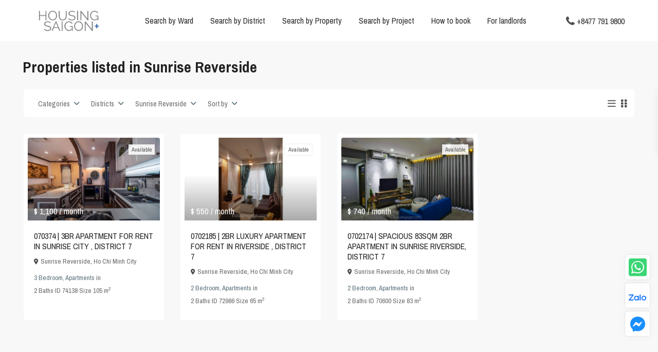

--- FILE ---
content_type: text/html; charset=UTF-8
request_url: https://housingsgn.com/areas/sunrise-reverside/
body_size: 35472
content:
<!DOCTYPE html>
<html lang="en-US" prefix="og: https://ogp.me/ns#">
<head>
<meta charset="UTF-8" />
<meta name="viewport" content="width=device-width, initial-scale=1,user-scalable=no">
<link rel="pingback" href="https://housingsgn.com/xmlrpc.php" />
<meta name="google-signin-client_id" content="13759604714-0t7p0dh546nvkefuvt58ojmj6dcr82ld.apps.googleusercontent.com">
<meta name="google-signin-scope" content="https://www.googleapis.com/auth/analytics.readonly">

<!-- Search Engine Optimization by Rank Math - https://rankmath.com/ -->
<title>Sunrise Reverside | HOUSING SAIGON</title>
<meta name="robots" content="follow, index, max-snippet:-1, max-video-preview:-1, max-image-preview:large"/>
<link rel="canonical" href="https://housingsgn.com/areas/sunrise-reverside/" />
<meta property="og:locale" content="en_US" />
<meta property="og:type" content="article" />
<meta property="og:title" content="Sunrise Reverside | HOUSING SAIGON" />
<meta property="og:url" content="https://housingsgn.com/areas/sunrise-reverside/" />
<meta property="og:site_name" content="HOUSING SAIGON" />
<meta property="article:publisher" content="https://www.facebook.com/housingsgn/" />
<meta property="og:image" content="https://housingsgn.com/wp-content/uploads/2023/09/housing-saigon.jpg" />
<meta property="og:image:secure_url" content="https://housingsgn.com/wp-content/uploads/2023/09/housing-saigon.jpg" />
<meta property="og:image:width" content="1200" />
<meta property="og:image:height" content="900" />
<meta property="og:image:alt" content="HOUSING SAIGON" />
<meta property="og:image:type" content="image/jpeg" />
<meta name="twitter:card" content="summary_large_image" />
<meta name="twitter:title" content="Sunrise Reverside | HOUSING SAIGON" />
<meta name="twitter:site" content="@HousingSgn" />
<meta name="twitter:image" content="https://housingsgn.com/wp-content/uploads/2023/09/housing-saigon.jpg" />
<script type="application/ld+json" class="rank-math-schema">{"@context":"https://schema.org","@graph":[{"@type":"Organization","@id":"https://housingsgn.com/#organization","name":"HOUSING SAIGON","sameAs":["https://www.facebook.com/housingsgn/","https://twitter.com/HousingSgn"]},{"@type":"WebSite","@id":"https://housingsgn.com/#website","url":"https://housingsgn.com","name":"HOUSING SAIGON","alternateName":"2500+ apartment for rent in Ho Chi Minh City","publisher":{"@id":"https://housingsgn.com/#organization"},"inLanguage":"en-US"},{"@type":"BreadcrumbList","@id":"https://housingsgn.com/areas/sunrise-reverside/#breadcrumb","itemListElement":[{"@type":"ListItem","position":"1","item":{"@id":"https://housingsgn.com","name":"Home"}},{"@type":"ListItem","position":"2","item":{"@id":"https://housingsgn.com/areas/sunrise-reverside/","name":"Sunrise Reverside"}}]},{"@type":"CollectionPage","@id":"https://housingsgn.com/areas/sunrise-reverside/#webpage","url":"https://housingsgn.com/areas/sunrise-reverside/","name":"Sunrise Reverside | HOUSING SAIGON","isPartOf":{"@id":"https://housingsgn.com/#website"},"inLanguage":"en-US","breadcrumb":{"@id":"https://housingsgn.com/areas/sunrise-reverside/#breadcrumb"}}]}</script>
<!-- /Rank Math WordPress SEO plugin -->

<link rel='dns-prefetch' href='//www.google.com' />
<link rel='dns-prefetch' href='//fonts.googleapis.com' />
<link rel="alternate" type="application/rss+xml" title="HOUSING SAIGON+ &raquo; Feed" href="https://housingsgn.com/feed/" />
<link rel="alternate" type="application/rss+xml" title="HOUSING SAIGON+ &raquo; Comments Feed" href="https://housingsgn.com/comments/feed/" />
<link rel="alternate" type="application/rss+xml" title="HOUSING SAIGON+ &raquo; Sunrise Reverside Neighborhood Feed" href="https://housingsgn.com/areas/sunrise-reverside/feed/" />
<style id='wp-img-auto-sizes-contain-inline-css' type='text/css'>
img:is([sizes=auto i],[sizes^="auto," i]){contain-intrinsic-size:3000px 1500px}
/*# sourceURL=wp-img-auto-sizes-contain-inline-css */
</style>
<style id='wp-emoji-styles-inline-css' type='text/css'>

	img.wp-smiley, img.emoji {
		display: inline !important;
		border: none !important;
		box-shadow: none !important;
		height: 1em !important;
		width: 1em !important;
		margin: 0 0.07em !important;
		vertical-align: -0.1em !important;
		background: none !important;
		padding: 0 !important;
	}
/*# sourceURL=wp-emoji-styles-inline-css */
</style>
<link rel='stylesheet' id='wp-block-library-css' href='https://housingsgn.com/wp-includes/css/dist/block-library/style.min.css?ver=6.9' type='text/css' media='all' />
<style id='global-styles-inline-css' type='text/css'>
:root{--wp--preset--aspect-ratio--square: 1;--wp--preset--aspect-ratio--4-3: 4/3;--wp--preset--aspect-ratio--3-4: 3/4;--wp--preset--aspect-ratio--3-2: 3/2;--wp--preset--aspect-ratio--2-3: 2/3;--wp--preset--aspect-ratio--16-9: 16/9;--wp--preset--aspect-ratio--9-16: 9/16;--wp--preset--color--black: #000000;--wp--preset--color--cyan-bluish-gray: #abb8c3;--wp--preset--color--white: #ffffff;--wp--preset--color--pale-pink: #f78da7;--wp--preset--color--vivid-red: #cf2e2e;--wp--preset--color--luminous-vivid-orange: #ff6900;--wp--preset--color--luminous-vivid-amber: #fcb900;--wp--preset--color--light-green-cyan: #7bdcb5;--wp--preset--color--vivid-green-cyan: #00d084;--wp--preset--color--pale-cyan-blue: #8ed1fc;--wp--preset--color--vivid-cyan-blue: #0693e3;--wp--preset--color--vivid-purple: #9b51e0;--wp--preset--gradient--vivid-cyan-blue-to-vivid-purple: linear-gradient(135deg,rgb(6,147,227) 0%,rgb(155,81,224) 100%);--wp--preset--gradient--light-green-cyan-to-vivid-green-cyan: linear-gradient(135deg,rgb(122,220,180) 0%,rgb(0,208,130) 100%);--wp--preset--gradient--luminous-vivid-amber-to-luminous-vivid-orange: linear-gradient(135deg,rgb(252,185,0) 0%,rgb(255,105,0) 100%);--wp--preset--gradient--luminous-vivid-orange-to-vivid-red: linear-gradient(135deg,rgb(255,105,0) 0%,rgb(207,46,46) 100%);--wp--preset--gradient--very-light-gray-to-cyan-bluish-gray: linear-gradient(135deg,rgb(238,238,238) 0%,rgb(169,184,195) 100%);--wp--preset--gradient--cool-to-warm-spectrum: linear-gradient(135deg,rgb(74,234,220) 0%,rgb(151,120,209) 20%,rgb(207,42,186) 40%,rgb(238,44,130) 60%,rgb(251,105,98) 80%,rgb(254,248,76) 100%);--wp--preset--gradient--blush-light-purple: linear-gradient(135deg,rgb(255,206,236) 0%,rgb(152,150,240) 100%);--wp--preset--gradient--blush-bordeaux: linear-gradient(135deg,rgb(254,205,165) 0%,rgb(254,45,45) 50%,rgb(107,0,62) 100%);--wp--preset--gradient--luminous-dusk: linear-gradient(135deg,rgb(255,203,112) 0%,rgb(199,81,192) 50%,rgb(65,88,208) 100%);--wp--preset--gradient--pale-ocean: linear-gradient(135deg,rgb(255,245,203) 0%,rgb(182,227,212) 50%,rgb(51,167,181) 100%);--wp--preset--gradient--electric-grass: linear-gradient(135deg,rgb(202,248,128) 0%,rgb(113,206,126) 100%);--wp--preset--gradient--midnight: linear-gradient(135deg,rgb(2,3,129) 0%,rgb(40,116,252) 100%);--wp--preset--font-size--small: 13px;--wp--preset--font-size--medium: 20px;--wp--preset--font-size--large: 36px;--wp--preset--font-size--x-large: 42px;--wp--preset--spacing--20: 0.44rem;--wp--preset--spacing--30: 0.67rem;--wp--preset--spacing--40: 1rem;--wp--preset--spacing--50: 1.5rem;--wp--preset--spacing--60: 2.25rem;--wp--preset--spacing--70: 3.38rem;--wp--preset--spacing--80: 5.06rem;--wp--preset--shadow--natural: 6px 6px 9px rgba(0, 0, 0, 0.2);--wp--preset--shadow--deep: 12px 12px 50px rgba(0, 0, 0, 0.4);--wp--preset--shadow--sharp: 6px 6px 0px rgba(0, 0, 0, 0.2);--wp--preset--shadow--outlined: 6px 6px 0px -3px rgb(255, 255, 255), 6px 6px rgb(0, 0, 0);--wp--preset--shadow--crisp: 6px 6px 0px rgb(0, 0, 0);}:where(.is-layout-flex){gap: 0.5em;}:where(.is-layout-grid){gap: 0.5em;}body .is-layout-flex{display: flex;}.is-layout-flex{flex-wrap: wrap;align-items: center;}.is-layout-flex > :is(*, div){margin: 0;}body .is-layout-grid{display: grid;}.is-layout-grid > :is(*, div){margin: 0;}:where(.wp-block-columns.is-layout-flex){gap: 2em;}:where(.wp-block-columns.is-layout-grid){gap: 2em;}:where(.wp-block-post-template.is-layout-flex){gap: 1.25em;}:where(.wp-block-post-template.is-layout-grid){gap: 1.25em;}.has-black-color{color: var(--wp--preset--color--black) !important;}.has-cyan-bluish-gray-color{color: var(--wp--preset--color--cyan-bluish-gray) !important;}.has-white-color{color: var(--wp--preset--color--white) !important;}.has-pale-pink-color{color: var(--wp--preset--color--pale-pink) !important;}.has-vivid-red-color{color: var(--wp--preset--color--vivid-red) !important;}.has-luminous-vivid-orange-color{color: var(--wp--preset--color--luminous-vivid-orange) !important;}.has-luminous-vivid-amber-color{color: var(--wp--preset--color--luminous-vivid-amber) !important;}.has-light-green-cyan-color{color: var(--wp--preset--color--light-green-cyan) !important;}.has-vivid-green-cyan-color{color: var(--wp--preset--color--vivid-green-cyan) !important;}.has-pale-cyan-blue-color{color: var(--wp--preset--color--pale-cyan-blue) !important;}.has-vivid-cyan-blue-color{color: var(--wp--preset--color--vivid-cyan-blue) !important;}.has-vivid-purple-color{color: var(--wp--preset--color--vivid-purple) !important;}.has-black-background-color{background-color: var(--wp--preset--color--black) !important;}.has-cyan-bluish-gray-background-color{background-color: var(--wp--preset--color--cyan-bluish-gray) !important;}.has-white-background-color{background-color: var(--wp--preset--color--white) !important;}.has-pale-pink-background-color{background-color: var(--wp--preset--color--pale-pink) !important;}.has-vivid-red-background-color{background-color: var(--wp--preset--color--vivid-red) !important;}.has-luminous-vivid-orange-background-color{background-color: var(--wp--preset--color--luminous-vivid-orange) !important;}.has-luminous-vivid-amber-background-color{background-color: var(--wp--preset--color--luminous-vivid-amber) !important;}.has-light-green-cyan-background-color{background-color: var(--wp--preset--color--light-green-cyan) !important;}.has-vivid-green-cyan-background-color{background-color: var(--wp--preset--color--vivid-green-cyan) !important;}.has-pale-cyan-blue-background-color{background-color: var(--wp--preset--color--pale-cyan-blue) !important;}.has-vivid-cyan-blue-background-color{background-color: var(--wp--preset--color--vivid-cyan-blue) !important;}.has-vivid-purple-background-color{background-color: var(--wp--preset--color--vivid-purple) !important;}.has-black-border-color{border-color: var(--wp--preset--color--black) !important;}.has-cyan-bluish-gray-border-color{border-color: var(--wp--preset--color--cyan-bluish-gray) !important;}.has-white-border-color{border-color: var(--wp--preset--color--white) !important;}.has-pale-pink-border-color{border-color: var(--wp--preset--color--pale-pink) !important;}.has-vivid-red-border-color{border-color: var(--wp--preset--color--vivid-red) !important;}.has-luminous-vivid-orange-border-color{border-color: var(--wp--preset--color--luminous-vivid-orange) !important;}.has-luminous-vivid-amber-border-color{border-color: var(--wp--preset--color--luminous-vivid-amber) !important;}.has-light-green-cyan-border-color{border-color: var(--wp--preset--color--light-green-cyan) !important;}.has-vivid-green-cyan-border-color{border-color: var(--wp--preset--color--vivid-green-cyan) !important;}.has-pale-cyan-blue-border-color{border-color: var(--wp--preset--color--pale-cyan-blue) !important;}.has-vivid-cyan-blue-border-color{border-color: var(--wp--preset--color--vivid-cyan-blue) !important;}.has-vivid-purple-border-color{border-color: var(--wp--preset--color--vivid-purple) !important;}.has-vivid-cyan-blue-to-vivid-purple-gradient-background{background: var(--wp--preset--gradient--vivid-cyan-blue-to-vivid-purple) !important;}.has-light-green-cyan-to-vivid-green-cyan-gradient-background{background: var(--wp--preset--gradient--light-green-cyan-to-vivid-green-cyan) !important;}.has-luminous-vivid-amber-to-luminous-vivid-orange-gradient-background{background: var(--wp--preset--gradient--luminous-vivid-amber-to-luminous-vivid-orange) !important;}.has-luminous-vivid-orange-to-vivid-red-gradient-background{background: var(--wp--preset--gradient--luminous-vivid-orange-to-vivid-red) !important;}.has-very-light-gray-to-cyan-bluish-gray-gradient-background{background: var(--wp--preset--gradient--very-light-gray-to-cyan-bluish-gray) !important;}.has-cool-to-warm-spectrum-gradient-background{background: var(--wp--preset--gradient--cool-to-warm-spectrum) !important;}.has-blush-light-purple-gradient-background{background: var(--wp--preset--gradient--blush-light-purple) !important;}.has-blush-bordeaux-gradient-background{background: var(--wp--preset--gradient--blush-bordeaux) !important;}.has-luminous-dusk-gradient-background{background: var(--wp--preset--gradient--luminous-dusk) !important;}.has-pale-ocean-gradient-background{background: var(--wp--preset--gradient--pale-ocean) !important;}.has-electric-grass-gradient-background{background: var(--wp--preset--gradient--electric-grass) !important;}.has-midnight-gradient-background{background: var(--wp--preset--gradient--midnight) !important;}.has-small-font-size{font-size: var(--wp--preset--font-size--small) !important;}.has-medium-font-size{font-size: var(--wp--preset--font-size--medium) !important;}.has-large-font-size{font-size: var(--wp--preset--font-size--large) !important;}.has-x-large-font-size{font-size: var(--wp--preset--font-size--x-large) !important;}
/*# sourceURL=global-styles-inline-css */
</style>

<style id='classic-theme-styles-inline-css' type='text/css'>
/*! This file is auto-generated */
.wp-block-button__link{color:#fff;background-color:#32373c;border-radius:9999px;box-shadow:none;text-decoration:none;padding:calc(.667em + 2px) calc(1.333em + 2px);font-size:1.125em}.wp-block-file__button{background:#32373c;color:#fff;text-decoration:none}
/*# sourceURL=/wp-includes/css/classic-themes.min.css */
</style>
<link rel='stylesheet' id='residence_latest_items-cgb-style-css-css' href='https://housingsgn.com/wp-content/plugins/residence-gutenberg/dist/blocks.style.build.css?ver=6.9' type='text/css' media='all' />
<link rel='stylesheet' id='cpsh-shortcodes-css' href='https://housingsgn.com/wp-content/plugins/column-shortcodes/assets/css/shortcodes.css?ver=1.0.1' type='text/css' media='all' />
<link rel='stylesheet' id='contact-form-7-css' href='https://housingsgn.com/wp-content/plugins/contact-form-7/includes/css/styles.css?ver=6.1.1' type='text/css' media='all' />
<link rel='stylesheet' id='nbcpf-intlTelInput-style-css' href='https://housingsgn.com/wp-content/plugins/country-phone-field-contact-form-7/assets/css/intlTelInput.min.css?ver=6.9' type='text/css' media='all' />
<link rel='stylesheet' id='nbcpf-countryFlag-style-css' href='https://housingsgn.com/wp-content/plugins/country-phone-field-contact-form-7/assets/css/countrySelect.min.css?ver=6.9' type='text/css' media='all' />
<link rel='stylesheet' id='mlsimport-css' href='https://housingsgn.com/wp-content/plugins/mlsimport/public/css/mlsimport-public.css?ver=6.0.7' type='text/css' media='all' />
<link rel='stylesheet' id='ntl-style-css' href='https://housingsgn.com/wp-content/plugins/residence-custom-search/asset/css/ntl-style.css?ver=6.9' type='text/css' media='all' />
<link rel='stylesheet' id='bootstrap.min-css' href='https://housingsgn.com/wp-content/themes/wpresidence/css/bootstrap.min.css?ver=4.10.1' type='text/css' media='all' />
<link rel='stylesheet' id='bootstrap-theme.min-css' href='https://housingsgn.com/wp-content/themes/wpresidence/css/bootstrap-theme.min.css?ver=4.10.1' type='text/css' media='all' />
<link rel='stylesheet' id='wpestate_style-css' href='https://housingsgn.com/wp-content/themes/wpresidence/style.css?ver=4.10.1' type='text/css' media='all' />
<style id='wpestate_style-inline-css' type='text/css'>

        body::after{
            position:absolute;
            width:0;
            height:0;
            overflow:hidden;
            z-index:-1; // hide images
            content:url();   // load images
            }
        }
/*# sourceURL=wpestate_style-inline-css */
</style>
<link rel='stylesheet' id='wpestate_media-css' href='https://housingsgn.com/wp-content/themes/wpresidence/css/my_media.css?ver=4.10.1' type='text/css' media='all' />
<link rel='stylesheet' id='wpestate-roboto-css' href='https://fonts.googleapis.com/css?family=Roboto%3Awght%40300%2C400%2C500%2C700&#038;subset=latin%2Clatin-ext&#038;display=swap&#038;ver=6.9' type='text/css' media='all' />
<link rel='stylesheet' id='font-awesome6.4.2.min-css' href='https://housingsgn.com/wp-content/themes/wpresidence/css/fontawesome/css/all.min.css?ver=6.9' type='text/css' media='all' />
<link rel='stylesheet' id='fontello-css' href='https://housingsgn.com/wp-content/themes/wpresidence/css/fontello.min.css?ver=6.9' type='text/css' media='all' />
<link rel='stylesheet' id='jquery.ui.theme-css' href='https://housingsgn.com/wp-content/themes/wpresidence/css/jquery-ui.min.css?ver=6.9' type='text/css' media='all' />
<link rel='stylesheet' id='wpestate_leaflet_css-css' href='https://housingsgn.com/wp-content/themes/wpresidence/js/openstreet/leaflet.css?ver=4.10.1' type='text/css' media='all' />
<link rel='stylesheet' id='wpestate_leaflet_css_markerCluster-css' href='https://housingsgn.com/wp-content/themes/wpresidence/js/openstreet/MarkerCluster.css?ver=4.10.1' type='text/css' media='all' />
<link rel='stylesheet' id='wpestate_leaflet_css_markerCluster_default-css' href='https://housingsgn.com/wp-content/themes/wpresidence/js/openstreet/MarkerCluster.Default.css?ver=4.10.1' type='text/css' media='all' />
<link rel='stylesheet' id='bsf-Defaults-css' href='https://housingsgn.com/wp-content/uploads/smile_fonts/Defaults/Defaults.css?ver=6.9' type='text/css' media='all' />
<link rel='stylesheet' id='redux-google-fonts-wpresidence_admin-css' href='https://fonts.googleapis.com/css?family=Archivo+Narrow%3A400%2C700%2C400italic%2C700italic&#038;ver=1757291464' type='text/css' media='all' />
<script type="text/javascript" src="https://housingsgn.com/wp-includes/js/jquery/jquery.min.js?ver=3.7.1" id="jquery-core-js"></script>
<script type="text/javascript" src="https://housingsgn.com/wp-includes/js/jquery/jquery-migrate.min.js?ver=3.4.1" id="jquery-migrate-js"></script>
<script type="text/javascript" src="https://housingsgn.com/wp-content/plugins/mlsimport/public/js/mlsimport-public.js?ver=6.0.7" id="mlsimport-js"></script>
<script type="text/javascript" src="https://housingsgn.com/wp-content/themes/wpresidence/js/modernizr.custom.62456.js?ver=4.10.1" id="modernizr.custom.62456-js"></script>
<script></script><link rel="https://api.w.org/" href="https://housingsgn.com/wp-json/" /><link rel="alternate" title="JSON" type="application/json" href="https://housingsgn.com/wp-json/wp/v2/property_area/363" /><link rel="EditURI" type="application/rsd+xml" title="RSD" href="https://housingsgn.com/xmlrpc.php?rsd" />
<meta name="generator" content="WordPress 6.9" />
<meta name="description" content="" ><style type='text/css'>.wpestate_property_card_contact_wrapper_phone:hover,.wpestate_property_card_contact_wrapper_email:hover,.wpestate_property_card_contact_wrapper_whatsupp:hover,#primary .widget-container.twitter_wrapper,.wpestate_search_tab_align_center .adv_search_tab_item.active:before,.search_wr_8.with_search_form_float .adv_search_tab_item.active, .search_wr_6.with_search_form_float .adv_search_tab_item.active, .adv_search_tab_item.active,#property_modal_top_bar #add_favorites:hover,.control_tax_sh:hover,.mobile_agent_area_wrapper .agent_detail i,.places_type_2_listings_no,.payment-container .perpack,.return_woo_button,.user_loged .wpestream_cart_counter_header,.woocommerce #respond input#submit,.woocommerce a.button,.woocommerce button.button,.woocommerce input.button,.contact_close_button,#send_direct_bill,.featured_property_type1 .featured_prop_price,.theme_slider_wrapper.theme_slider_2 .theme-slider-price,.submit_listing,.wpresidence_button.agency_contact_but,.developer_contact_button.wpresidence_button,.advanced_search_sidebar .filter_menu li:hover,.term_bar_item:hover:after,.term_bar_item.active_term:after,.agent_unit_button:hover,.unit_type3_details,#compare_close_modal,#compare_close,.adv_handler,.agency_taxonomy a:hover,.share_unit,.wpresidence_button.agency_contact_but,.developer_contact_button.wpresidence_button,.property_listing.property_unit_type1 .featured_div,.featured_property_type2 .featured_prop_price,.unread_mess,.woocommerce #respond input#submit.alt,.woocommerce a.button.alt,.woocommerce button.button.alt,.woocommerce input.button.alt,.slider-property-status,.wpestate_term_list span,.term_bar_item.active_term,.term_bar_item.active_term:hover,.wpestate_theme_slider_contact_agent,.carousel-control-theme-prev,.carousel-control-theme-next,.wpestream_cart_counter_header_mobile,.wpestream_cart_counter_header,.filter_menu li:hover,.wp-block-search .wp-block-search__button,.arrow_class_sideways button.slick-prev.slick-arrow:hover, .arrow_class_sideways button.slick-next.slick-arrow:hover,.slider_container button:hover,.property_title_label:hover,.single-content input[type="submit"],.agent_contanct_form input[type="submit"],.comment-form #submit,.wpresidence_button,.wpestate_property_schedule_dates_wrapper button.slick-next.slick-arrow:hover, .wpestate_property_schedule_dates_wrapper button.slick-prev.slick-arrow:hover, .arrow_class_sideways button.slick-prev.slick-arrow:hover, .arrow_class_sideways button.slick-next.slick-arrow:hover,#advanced_submit_2,.single-estate_agent .developer_taxonomy a:hover,.agency_taxonomy a:hover, .developer_taxonomy a:hover{background-color: #4f4f4f;}.carousel-indicators .active,.wpestate_control_media_button.slideron, .wpestate_control_media_button:active, .wpestate_control_media_button:hover,.property_title_label,.action_tag_wrapper,.ribbon-inside{background-color: #4f4f4fd9;}.wpestate_property_card_contact_wrapper_phone,.wpestate_property_card_contact_wrapper_email,.wpestate_property_card_contact_wrapper_whatsupp,.single-estate_agent .developer_taxonomy a,.agency_taxonomy a, .developer_taxonomy a{background-color: #4f4f4f1a;}.wpestate_property_card_contact_wrapper_phone,.wpestate_property_card_contact_wrapper_email,.wpestate_property_card_contact_wrapper_whatsupp,.single-estate_agent .developer_taxonomy a,.agency_taxonomy a, .developer_taxonomy a{border: 1px solid #4f4f4f1a;}.wpestate_property_card_contact_wrapper svg,.header_transparent .customnav .header_phone svg, .header_transparent .customnav .submit_action svg,.customnav.header_type5 .submit_action svg,.submit_action svg,.header_transparent .customnav .submit_action svg,.agent_sidebar_mobile svg, .header_phone svg,.listing_detail svg, .property_features_svg_icon{fill: #4f4f4f;}#tab_prpg li{border-right: 1px solid #4f4f4f;}.submit_container #aaiu-uploader{border-color: #4f4f4f!important;}.comment-form #submit:hover,.shortcode_contact_form.sh_form_align_center #btn-cont-submit_sh:hover,.single-content input[type="submit"]:hover,.agent_contanct_form input[type="submit"]:hover,.wpresidence_button:hover{border-color: #4f4f4f;background-color: transparent;}.form-control:focus,.form-control.open {border: 1px solid transparent;}.page-template-front_property_submit #modal_login_wrapper .form-control:focus,.dropdown-menu,.form-control:focus,.form-control.open {box-shadow: inset 0 0px 1px rgb(0 0 0 / 8%), 0 0 8px #4f4f4f20;-webkit-box-shadow: inset 0 0px 1px rgb(0 0 0 / 8%), 0 0 8px #4f4f4f20;}.developer_taxonomy a:hover,.wpresidence_button.agency_contact_but,.developer_contact_button.wpresidence_button,.wpresidence_button,.comment-form #submit,.shortcode_contact_form.sh_form_align_center #btn-cont-submit_sh:hover,.menu_user_picture{border-color: #4f4f4f;}.no_more_list{color:#fff!important;border: 1px solid #4f4f4f;}#tab_prpg li{border-right: 1px solid #ffffff;}.wpestate_property_card_contact_wrapper_phone:hover,.wpestate_property_card_contact_wrapper_email:hover,.wpestate_property_card_contact_wrapper_whatsupp:hover,.agency_taxonomy a:hover, .developer_taxonomy a:hover,.search_wr_8.with_search_form_float .adv_search_tab_item.active, .search_wr_6.with_search_form_float .adv_search_tab_item.active, .adv_search_tab_item.active,.carousel-indicators .active,.featured_agent_listings.wpresidence_button,.agent_unit_button,.scrollon,.wpestate_display_schedule_tour_option.shedule_option_selected{border: 1px solid #4f4f4f;}.page-template-front_property_submit input[type=text]:focus,.page-template-front_property_submit textarea:focus,.mobile-trigger-user .menu_user_picture{border: 2px solid #4f4f4f;}blockquote{ border-left: 2px solid #4f4f4f;}.featured_article_title{border-top: 3px solid #4f4f4f!important;}.openstreet_price_marker_on_click_parent .wpestate_marker:before, .wpestate_marker.openstreet_price_marker_on_click:before,.wpestate_marker.openstreet_price_marker:hover:before,.hover_z_pin:before{border-top: 6px solid #4f4f4f!important;}form.woocommerce-checkout{border-top: 3px solid #4f4f4f;}.woocommerce-error,.woocommerce-info,.woocommerce-message {border-top-color: #4f4f4f;}.share_unit:after {content: " ";border-top: 8px solid #4f4f4f;}.openstreet_price_marker_on_click_parent .wpestate_marker, .wpestate_marker.openstreet_price_marker_on_click,.wpestate_marker.openstreet_price_marker:hover,.hover_z_pin,.pagination > .active > a,.pagination > .active > span,.pagination > .active > a:hover,.pagination > .active > span:hover,.pagination > .active > a:focus,.pagination > .active > span:focus,.results_header,.ll-skin-melon td .ui-state-active,.ll-skin-melon td .ui-state-hover,#adv-search-header-3,#tab_prpg>ul,.wpcf7-form input[type="submit"],.adv_results_wrapper #advanced_submit_2,.wpb_btn-info,#slider_enable_map:hover,#slider_enable_street:hover,#slider_enable_slider:hover,#colophon .social_sidebar_internal a:hover,#primary .social_sidebar_internal a:hover,.ui-widget-header,.slider_control_left,.slider_control_right,#slider_enable_slider.slideron,#slider_enable_street.slideron,#slider_enable_map.slideron,#primary .social_sidebar_internal a:hover,#adv-search-header-mobile,#adv-search-header-1,.featured_second_line,.wpb_btn-info,.ui-menu .ui-state-focus{background-color: #4f4f4f!important;}.ui-state-active, .ui-widget-content .ui-state-active,.tax_active{background-image: none!important;background: #4f4f4f;}.agent_unit_button:hover{background-image: linear-gradient(to right, #4f4f4f 50%, #fff 50%);}.agent_unit_button:hover{background-image: -webkit-gradient(linear, left top, right top, color-stop(50%, #4f4f4f ), color-stop(50%, #fff));}.property_title_label a:hover,.agent_unit_button:hover{color:#ffffff!important;}.wpresidence_button,.comment-form #submit{background-image:linear-gradient(to right, transparent 50%, #4f4f4f 50%);}.wpresidence_button,.comment-form #submit{background-image: -webkit-gradient(linear, left top, right top, color-stop(50%, transparent), color-stop(50%,#4f4f4f ));}.wpresidence_button_inverse {color: #4f4f4f;background-color: #ffffff;background-image: -webkit-gradient(linear, left top, right top, color-stop(50%, #4f4f4f), color-stop(50%, #ffffff));background-image: linear-gradient(to right, #4f4f4f 50%, #ffffff 50%);}.wpresidence_button.wpresidence_button_inverse:hover{color:#ffffff!important;}.featured_prop_type5 h2:hover,.pagination>li>a:focus, .pagination>li>a:hover, .pagination>li>span:focus, .pagination>li>span:hover,.wpestate_property_card_contact_wrapper_whatsupp a,.wpestate_property_card_contact_wrapper_phone,.wpestate_property_card_contact_wrapper_email,.wpestate_property_card_contact_wrapper_whatsupp,.widget_latest_title a:hover,.wpestate_top_property_navigation_link.item_active,.lighbox-image-close-floor i:hover, .lighbox-image-close i:hover,.single-estate_agent .developer_taxonomy a,.agency_taxonomy a, .developer_taxonomy a,.modal_property_features i,.modal_property_price,.propery_price4_grid .price_label,.property_address_type1_wrapper .fas,.listing_detail svg,.property_features_svg_icon,#google_developer_location:hover,.newsletter_input:hover,.property_listing.property_unit_type2 .featured_div:before,.form-control.open .sidebar_filter_menu,#advanced_submit_shorcode:hover,.wpresidence_button:hover,.slider_control_right:hover,.slider_control_left:hover,.comment-form #submit:hover,.wpb_btn-info:hover,.submit_action:hover,.unit_type3_details:hover,.directory_slider #property_size,.directory_slider #property_lot_size,.directory_slider #property_rooms,.directory_slider #property_bedrooms,.directory_slider #property_bathrooms,.header_5_widget_icon,input[type="checkbox"]:checked:before,.testimonial-slider-container .slick-prev.slick-arrow:hover, .testimonial-slider-container .slick-next.slick-arrow:hover,.testimonial-slider-container .slick-dots li.slick-active button:before,.slider_container .slick-dots li button::before,.slider_container .slick-dots li.slick-active button:before,.single-content p a:hover,.agent_unit_social a:hover,.featured_prop_price .price_label,.featured_prop_price .price_label_before,.compare_item_head .property_price,#grid_view:hover,#list_view:hover,.front_plan_row:hover,.adv_extended_options_text,.slider-content h3 a:hover,.agent_unit_social_single a:hover ,.adv_extended_options_text:hover ,.breadcrumb a:hover , .property-panel h4:hover,.featured_article:hover .featured_article_right,#contactinfobox,.featured_property:hover h2 a,.blog_unit:hover h3 a,.blog_unit_meta .read_more:hover,.blog_unit_meta a:hover,.agent_unit:hover h4 a,.listing_filter_select.open .filter_menu_trigger,.wpestate_accordion_tab .ui-state-active a,.wpestate_accordion_tab .ui-state-active a:link,.wpestate_accordion_tab .ui-state-active a:visited,.theme-slider-price, .agent_unit:hover h4 a,.meta-info a:hover,.widget_latest_price,#colophon a:hover, #colophon li a:hover,.price_area, .property_listing:hover h4 a,a:hover, a:focus, .top_bar .social_sidebar_internal a:hover,.featured_prop_price,.user_menu,.user_loged i,#access .current-menu-item >a, #access .current-menu-parent>a, #access .current-menu-ancestor>a,.social-wrapper a:hover i,.agency_unit_wrapper .social-wrapper a i:hover,.property_ratings i,.listing-review .property_ratings i,.term_bar_item:hover,.agency_social i:hover,.propery_price4_grid,.pagination>li>a,.pagination>li>span,.wpestate_estate_property_details_section i.fa-check, #tab_prpg i.fa-check,.property-panel i.fa-check,.starselected_click, .starselected,.icon-fav-off:hover,.icon-fav-on,.page-template-front_property_submit .navigation_container a.active,.property_listing.property_unit_type3 .icon-fav.icon-fav-on:before,#infobox_title:hover, .info_details a:hover,.company_headline a:hover i,.header_type5 #access .sub-menu .current-menu-item >a,.empty_star:hover:before,.property_listing.property_unit_type4 .compare-action:hover,.property_listing.property_unit_type4 .icon-fav-on,.property_listing.property_unit_type4 .share_list:hover,.property_listing.property_unit_type2 .share_list:hover,.compare-action:hover,.property_listing.property_unit_type2 .compare-action:hover,.propery_price4_grid span,.wpresidence_slider_price,.sections__nav-item,.section_price,.showcoupon, .listing_unit_price_wrapper, .form-control.open .filter_menu_trigger, .blog2v:hover h4 a, .prop_social .share_unit a:hover, .prop_social .share_unit a:hover:after, #add_favorites.isfavorite, #add_favorites.isfavorite i, .pack-price_sh, .property_slider2_wrapper a:hover h2, .agent_contanct_form_sidebar .agent_position, .arrow_class_sideways button.slick-prev.slick-arrow, .arrow_class_sideways button.slick-next.slick-arrow, button.slick-prev.slick-arrow,button.slick-next.slick-arrow, .half_map_controllers_wrapper i, .wpestate_estate_property_details_section i.fa-check, .property-panel i.fa-check, #tab_prpg i.fa-check, .wpestate_estate_property_details_section i.fa-check-circle, .property-panel i.fa-check-circle, #tab_prpg i.fa-check-circle,i.fas.fa-print:hover,i.fas.fa-share-alt:hover,i.far.fa-heart:hover,.blog2v .read_more:hover,.wpestate_property_schedule_dates_wrapper button.slick-prev.slick-arrow, .arrow_class_sideways button.slick-prev.slick-arrow,.wpestate_property_schedule_singledate_wrapper.shedule_day_option_selected .wpestate_day_unit_day_number, .wpestate_property_schedule_singledate_wrapper:hover .wpestate_day_unit_day_number,.wpestate_property_schedule_singledate_wrapper.shedule_day_option_selected, .wpestate_property_schedule_singledate_wrapper:hover,.wpestate_property_schedule_dates_wrapper button.slick-next.slick-arrow, .arrow_class_sideways button.slick-next.slick-arrow,.wpestate_display_schedule_tour_option.shedule_option_selected,.info_details .infocur,.info_details .prop_pricex,.propery_price4_grid span,.subunit_price,.featured_property.featured_property_type3 .featured_secondline .featured_prop_price,.featured_property.featured_property_type3 .featured_secondline .featured_prop_price .price_label,.preview_details,.preview_details .infocur,.radius_wrap:after,.unit_details_x:hover,.property_slider2_info_price,.featured_prop_type5 .featured_article_label,.testimonial-slider-container .slick-dots li button::before {color: #4f4f4f;}.header_type5 #access .current-menu-item >a,.header_type5 #access .current-menu-parent>a,.header_type5 #access .current-menu-ancestor>a{color: #fff!important;}.property_listing.property_unit_type7 .icon-fav.icon-fav-on:before, .property_listing.property_unit_type3 .icon-fav.icon-fav-on:before, .property_listing.property_unit_type4 .icon-fav.icon-fav-on:before,.social_email:hover,.share_facebook:hover,#print_page:hover, .prop_social a:hover i,.single_property_action:hover,.share_tweet:hover,.agent_unit_button,#amount_wd, #amount,#amount_mobile,#amount_sh,.mobile-trigger-user:hover i, .mobile-trigger:hover i,.mobilemenu-close-user:hover, .mobilemenu-close:hover,.header_type5 #access .sub-menu .current-menu-item >a,.customnav.header_type5 #access .current-menu-ancestor>a,.icon-fav-on,.property_listing.property_unit_type3 .icon-fav.icon-fav-on:before,.property_listing.property_unit_type3 .share_list:hover:before,.property_listing.property_unit_type3 .compare-action:hover:before,.agency_socialpage_wrapper i:hover,.advanced_search_sidebar #amount_wd,.section_price,.sections__nav-item,.icon_selected{color: #4f4f4f!important;}.testimonial-slider-container .slick-dots li.slick-active button:before {opacity: .75;color: #4f4f4f !important;}.submit_listing{border-color: #4f4f4f;background-image: -webkit-gradient(linear, left top, right top, color-stop(50%, transparent), color-stop(50%, #4f4f4f));background-image: linear-gradient(to right, transparent 50%, #4f4f4f 50%);}a.submit_listing:hover {color: #4f4f4f;border-color: #4f4f4f;}.unit_details_x:hover{background:transparent;}.unit_details_x a,.unit_details_x,.unit_details_x:hover{border: 1px solid #c9c9c9;}.unit_details_x a,.unit_details_x{background-image: -webkit-gradient(linear, left top, right top, color-stop(50%, transparent), color-stop(50%, #c9c9c9));background-image: linear-gradient(to right, transparent 50%, #c9c9c9 50%);} .page-template-user_dashboard_add .wpresidence_button:hover{color:white;}.acc_google_maps:hover,.schedule_meeting:hover,.user_role_status,.agent_card_my_listings,.unit_details_x,.col-md-4 > .agent_unit .agent_card_my_listings,.agent_card_my_listings,.menu_label,.wpestate_marker.sales{background-color: #c9c9c9;}.wpestate_marker.sales:before {border-top: 6px solid #c9c9c9;}.acc_google_maps,.schedule_meeting,.featured_div{background-color: #c9c9c9d9;}.featured_article_righ, .featured_article_secondline,.property_location .inforoom, .property_location .infobath , .agent_meta , .blog_unit_meta a, .property_location .infosize,.sale_line , .meta-info a, .breadcrumb > li + li:before, .blog_unit_meta,.meta-info,.breadcrumb a,.wpestate_dashboard_list_header .btn-group .dropdown-toggle,.page-template-front_property_submit select{color: #696969;}.form-control::placeholder,input::placeholder,.adv-search-1 input[type=text],#schedule_hour,#agent_comment.form-control,#new_user_type,#new_user_type_mobile{color: #696969!important;}.header_type5 .submit_action svg,.header5_user_wrap .header_phone svg, .header5_user_wrap {fill: #2b2b2b;}.header5_bottom_row .header_phone a,.header5_user_wrap .header_phone a,.header_phone a,.customnav.header_type5 #access .menu-main-menu-container>ul>li>a,.header_type5 #access .menu-main-menu-container>ul>li>a,#header4_footer,#header4_footer .widget-title-header4,#header4_footer a,#access ul.menu >li>a{color: #2b2b2b;}.header5_bottom_row .header_phone svg, .header5_bottom_row .submit_action svg{fill: #2b2b2b;}.header_type5 .navicon, .header_type5 .navicon:after, .header_type5 .navicon:before {background: #2b2b2b;}.menu_user_picture{border-color:#2b2b2b;}.navicon:before,.navicon:after,.navicon{background: #2b2b2b; }.customnav.header_type5 #access .menu-main-menu-container>ul>li:hover>a,.header_type5 #access .menu-main-menu-container>ul>li:hover>a,#access .menu li:hover>a,.header_type3_menu_sidebar #access .menu li:hover>a,.header_type3_menu_sidebar #access .menu li:hover>a:active,.header_type3_menu_sidebar #access .menu li:hover>a:focus,.customnav #access ul.menu >li>a:hover,#access ul.menu >li>a:hover,.hover_type_3 #access .menu > li:hover>a,.hover_type_4 #access .menu > li:hover>a,.hover_type_6 #access .menu > li:hover>a,.header_type5 #access .menu li:hover>a,.header_type5 #access .menu li:hover>a:active,.header_type5 #access .menu li:hover>a:focus,.customnav.header_type5 #access .menu li:hover>a,.customnav.header_type5 #access .menu li:hover>a:active,.customnav.header_type5 #access .menu li:hover>a:focus,.header5_bottom_row_wrapper #access .sub-menu .current-menu-item >a,#access ul.menu .current-menu-item >a,#access .menu li:hover>a:active, #access .menu li:hover>a:focus{color: #2b2b2b;}.hover_type_5 #access .menu > li:hover>a {border-bottom: 3px solid #2b2b2b;}.header_transparent .customnav .hover_type_6 #access .menu > li:hover>a,.hover_type_6 #access .menu > li:hover>a {border: 2px solid #2b2b2b;}.header_transparent .master_header_sticky .hover_type_2 #access .menu > li:hover>a:before,.hover_type_2 #access .menu > li:hover>a:before {border-top: 3px solid #2b2b2b;} .header_transparent .customnav #access ul.menu >li>a:hover,.customnav.header_type5 #access .menu li:hover>a{ color: #2b2b2b!important;}.wpestate_top_property_navigation_link.item_active,#access .current-menu-item,#access ul.menu .current-menu-item >a{color: #7f7f7f;} #user_menu_open > li > a:hover,#user_menu_open > li > a:focus,.sub-menu li:hover, #access .menu li:hover>a,#access .menu li:hover>a:active,#access .menu li:hover>a:focus{background-color: #dbdbdb;} .ui-state-active,.ui-widget-content .ui-state-active,.ui-widget-header .ui-state-active {background-color: #dbdbdb!important;} .customnav.header_type5 #access .menu .with-megamenu .sub-menu li:hover>a,.customnav.header_type5 #access .menu .with-megamenu .sub-menu li:hover>a:active,.customnav.header_type5 #access .menu .with-megamenu .sub-menu li:hover>a:focus,.header_type5 #access .menu .with-megamenu .sub-menu li:hover>a,.header_type5 #access .menu .sub-menu .with-megamenu li:hover>a:active,.header_type5 #access .menu .sub-menu .with-megamenu li:hover>a:focus,#access .with-megamenu .sub-menu li:hover>a,#access .with-megamenu .sub-menu li:hover>a:active,#access .with-megamenu .sub-menu li:hover>a:focus,.menu_user_tools{color: #dbdbdb;}.menu_user_picture {border: 1px solid #dbdbdb;}#access .menu ul li:hover>a,#access .sub-menu li:hover>a,#access .sub-menu li:hover>a:active,#access .sub-menu li:hover>a:focus,.header5_bottom_row_wrapper #access .sub-menu .current-menu-item >a,.customnav.header_type5 #access .menu .sub-menu li:hover>a,.customnav.header_type5 #access .menu .sub-menu li:hover>a:active,.customnav.header_type5 #access .menu .sub-menu li:hover>a:focus,.header_type5 #access .menu .sub-menu li:hover>a,.header_type5 #access .menu .sub-menu li:hover>a:active,.header_type5 #access .menu .sub-menu li:hover>a:focus,#user_menu_open > li > a:hover,#user_menu_open > li > a:focus{color: #000000;}#user_menu_open> li > a:hover svg circle,#user_menu_open> li > a:focus svg circle,#user_menu_open> li > a:hover svg path,#user_menu_open> li > a:focus svg path,#user_menu_open a svg:hover{color: #000000;stroke:#000000;}.ui-state-active,.ui-widget-content .ui-state-active,.ui-widget-header .ui-state-active, .header_transparent .customnav #access .sub-menu li:hover>a,.customnav.header_type5 #access .menu .sub-menu li:hover>a{color: #000000!important;}.submit_listing,.header_phone,#access ul.menu >li>a{font-size:16px;}#access ul ul a,#access ul ul li.wpestate_megamenu_col_1,#access ul ul li.wpestate_megamenu_col_2,#access ul ul li.wpestate_megamenu_col_3,#access ul ul li.wpestate_megamenu_col_4,#access ul ul li.wpestate_megamenu_col_5,#access ul ul li.wpestate_megamenu_col_6,#access ul ul li.wpestate_megamenu_col_1 a,#access ul ul li.wpestate_megamenu_col_2 a,#access ul ul li.wpestate_megamenu_col_3 a,#access ul ul li.wpestate_megamenu_col_4 a,#access ul ul li.wpestate_megamenu_col_5 a,#access ul ul li.wpestate_megamenu_col_6 a,#access ul ul li.wpestate_megamenu_col_1 a.menu-item-link,#access ul ul li.wpestate_megamenu_col_2 a.menu-item-link,#access ul ul li.wpestate_megamenu_col_3 a.menu-item-link,#access ul ul li.wpestate_megamenu_col_4 a.menu-item-link,#access ul ul li.wpestate_megamenu_col_5 a.menu-item-link,#access ul ul li.wpestate_megamenu_col_6 a.menu-item-link{font-size:16px;}#access a,#access ul ul a,#access ul ul li.wpestate_megamenu_col_1,#access ul ul li.wpestate_megamenu_col_2,#access ul ul li.wpestate_megamenu_col_3,#access ul ul li.wpestate_megamenu_col_4,#access ul ul li.wpestate_megamenu_col_5,#access ul ul li.wpestate_megamenu_col_6,#access ul ul li.wpestate_megamenu_col_1 a,#access ul ul li.wpestate_megamenu_col_2 a,#access ul ul li.wpestate_megamenu_col_3 a,#access ul ul li.wpestate_megamenu_col_4 a,#access ul ul li.wpestate_megamenu_col_5 a,#access ul ul li.wpestate_megamenu_col_6 a,#access ul ul li.wpestate_megamenu_col_1 a.menu-item-link,#access ul ul li.wpestate_megamenu_col_2 a.menu-item-link,#access ul ul li.wpestate_megamenu_col_3 a.menu-item-link,#access ul ul li.wpestate_megamenu_col_4 a.menu-item-link,#access ul ul li.wpestate_megamenu_col_5 a.menu-item-link,#access ul ul li.wpestate_megamenu_col_6 a.menu-item-link,.header_type5 #access .sub-menu a, .wpestate_top_property_navigation a{ color:#3d3d3d;} #access .with-megamenu .megamenu-title a, #access ul ul li.wpestate_megamenu_col_1 .megamenu-title:hover a, #access ul ul li.wpestate_megamenu_col_2 .megamenu-title:hover a, #access ul ul li.wpestate_megamenu_col_3 .megamenu-title:hover a, #access ul ul li.wpestate_megamenu_col_4 .megamenu-title:hover a, #access ul ul li.wpestate_megamenu_col_5 .megamenu-title:hover a, #access ul ul li.wpestate_megamenu_col_6 .megamenu-title:hover a, #access .current-menu-item >a, #access .current-menu-parent>a, #access .current-menu-ancestor>a{color: #3d3d3d;}.header_transparent .customnav #access .sub-menu li a{color: #3d3d3d!important;}body,a,label,input[type=text], input[type=password], input[type=email],input[type=url], input[type=number], textarea, .slider-content, .listing-details, .form-control,.adv-search-1 .form-control,#user_menu_open i,#grid_view, #list_view, .listing_details a, .caret::after,.adv_search_slider label,.extended_search_checker label,.slider_radius_wrap, #tab_prpg .tab-pane li, #tab_prpg .tab-pane li:first-of-type,.notice_area, .social-agent-page a, .prop_detailsx, #reg_passmail_topbar,#reg_passmail, .testimonial-text,.wpestate_tabs .ui-widget-content,.wpestate_tour .ui-widget-content, .wpestate_accordion_tab .ui-widget-content,.wpestate_accordion_tab .ui-state-default, .wpestate_accordion_tab .ui-widget-content .ui-state-default,.wpestate_accordion_tab .ui-widget-header .ui-state-default,.filter_menu,.property_listing_details .infosize,.property_listing_details .infobath,.property_listing_details .inforoom,.directory_sidebar label,.agent_detail a,.agent_unit .agent_detail a,.agent_detail,.agent_position,.property_listing.property_unit_type8 .property_card_categories_wrapper a{ color: #696969;}.caret, .caret_sidebar, .advanced_search_shortcode .caret_filter{ border-top-color:#696969;}.pagination > li > a,.pagination > li > span,.single-content p a,.featured_article:hover h2 a,.user_dashboard_listed a,.blog_unit_meta .read_more,.slider-content .read_more,.blog2v .read_more,.breadcrumb .active,.unit_more_x a, .unit_more_x,#login_trigger_modal{color: #191919;}.single-content p a,.contact-wrapper p a{color: #191919!important;}#colophon {background-color: #1e1e1e;}#colophon, #colophon a, #colophon li a, #colophon .widget_latest_price {color: #ffffff;}#colophon .widget-title-footer{ color: #ffffff;}.sub_footer, .subfooter_menu a, .subfooter_menu li a {color: #bdbec8!important;}.sub_footer{background-color:#141414;}.top_bar_wrapper{background-color:#ffffff;}.top_bar,.top_bar a{color:#696969;}.mobile_header {background-color: #ffffff;}.mobilemenu-close-user, .mobilemenu-close, .mobile_header i{color: #ff7e29;}.property_listing_details_v2_item i{font-size:15px;}.property_listing_details_v2_item img{max-height:17px;}.property_listing_details_v2_item{font-size:14px; color :;font-weight:;}.property_listing_details_v2{justify-content:fill;gap:5px;}.property_listing_details_v2_item {flex-direction: left;}.property-unit-information-wrapper {padding-bottom: 10px;}.customnav{box-shadow:3px 1px 20px 0 rgb(231 231 231);}.slider_container .property_listing_blog, .slider_container .agent_unit, .slider_container .listing_wrapper .property_listing{box-shadow:0 -1px 19px 0 rgb(211 211 211 / 61%);}.single_property_action{box-shadow:none;border:1px solid #7f7f7f;}.single_property_action.share_list{border:1px solid #7f7f7f;}.wpestate_property_schedule_singledate_wrapper.shedule_day_option_selected, .wpestate_property_schedule_singledate_wrapper:hover{box-shadow:none;}.wpestate_top_property_navigation{box-shadow:3px 1px 10px 0 rgb(171 171 171 / 15%);}.listing_filters_head_directory, .adv_listing_filters_head, .listing_filters_head, .listing_filters{box-shadow:0 10px 31px 0 rgb(199 199 199 / 9%)}.agent_unit_social_single{box-shadow:none;border:1px solid #cccccc;}.breadcrumb{font-size:14px;}.adv-search-3, .page-template-front_property_submit .navigation_container, .advanced_search_shortcode, .membership_package_product, .contact-wrapper, .developer_contact_wrapper, .agency_contact_wrapper, .property_reviews_wrapper, .agency_contact_container_wrapper, .agency_content_wrapper, .submit_property_front_wrapper, .directory_sidebar_wrapper, .places_wrapper_type_2, .featured_property, .agency_unit, #comments, .single-blog, #content_container .container_agent, .listing_wrapper .property_listing, .listing_wrapper .agent_unit, .tab-pane, .nav.nav-tabs, .agent_contanct_form, .agent_content, .wpestate_agent_details_wrapper, .wpestate_property_description, .multi_units_wrapper, .property-panel, #primary .widget-container, .user_role_unit, .testimonial-slider-container .testimonial-container.type_class_3, .estate_places_slider.slick-initialized.slick-slider, .google_map_shortcode_wrapper, .testimonial-container.type_class_1 .testimonial-text, .blog_unit, .agent_unit_featured, .featured_article {box-shadow: 0 10px 31px 0 rgb(199 199 199 / 9%);}.blog_unit:hover, .property_listing:hover, .agency_unit:hover, .agent_unit:hover, .user_role_unit:hover {box-shadow:3px 1px 10px 0 rgb(171 171 171 / 15%);}.ribbon-inside{background-color:#ffffffd9;color:#525252;}.fas .fa-map-marker-alt{color:#525252;}.article_container_grid .listinglink-wrapper_sh_listings{display:none;}.price_area{color:#FF7E29}.agentpict{height:150px;}.search_wr_elementor .adv-search-header{text-align: center;}.gpr_wrapper label{font-size: 14px;}.contactformwrapper{padding: 30px 15px 30px 15px;}#show_contact{display: none;}.custom_details_container{display: none;}.backtop, .contact-box{border: 1px solid #787878;}@media only screen and (max-width: 770px){.mobile_agent_area_wrapper{display:none !important;}.entry-title.entry-prop{font-size:22px;line-height:26px;font-weight:600;}}@media only screen and (max-width: 992px){.agent_details{margin-top:0;margin-bottom:0;min-height:110px !important;display:none;}.agent_content, .wpestate_agent_details_wrapper{padding:15px !important;}.agent_unit_social_single, .agentpic-wrapper, .single-agent .agent_details{display:none;}.single-overview-section{padding: 15px;}.property-panel .panel-heading{padding: 15px 15px 5px 15px;}.multi_units_wrapper h4, .property-panel h4, .wpestate_property_description h4{padding-bottom:5px;}.wpestate_property_description{padding: 15px;margin-bottom:15px;}.property-panel{margin-bottom:15px;}.wpestate_agent_details_wrapper{margin-bottom:15px;}.shortcode-col{ margin-bottom:15px; padding:0;}.widget-container{ margin-bottom:15px;}.entry-title.entry-prop{ margin-bottom:15px;}.wpestate_property_media_section_wrapper{margin-bottom:15px;}.prop_social{display:none;}.notice_area{margin-bottom:15px;margin-top:0 !important;}.shortcode_slider_wrapper button.slick-prev.slick-arrow{display:none !important;}.shortcode_slider_wrapper button.slick-next.slick-arrow{display:none !important;}.slick-arrow{display:none !important;}#adv-search-header-mobile{background-color:#FF7E29 !important;}.property-panel .panel-body{padding: 0 15px 5px 15px;}}#adv-search-header-1{background-color:#FF7E29 !important;}.search_wr_4.with_search_on_end.with_search_form_float #adv-search-header-1{left:40%;}@media only screen and (max-width: 700px){.listing-content .mylistings, .mylistings{margin:0;}#colophon .xoxo{padding-top:20px !important;}.wpcf7-form-control-wrap textarea{margin-top:10px !important;}.single_property_labels{top:13px;}}.wpcf7-form-control-wrap textarea{height:70px;}#colophon .xoxo{padding-top:0;}.listing_filters_head_directory, .adv_listing_filters_head, .listing_filters_head, .listing_filters{ }.places_type_2_tagline, .places_type_2_listings_no{display:none;}.estate_places_slider button.slick-next.slick-arrow, .estate_places_slider button.slick-prev.slick-arrow{width:40px;height:40px;}.estate_places_slider button.slick-next.slick-arrow, .estate_places_slider button.slick-prev.slick-arrow{box-shadow:0 10px 31px 0 rgb(166 166 166 / 25%);}.places_type_2_content{bottom:45%;}.ribbon-inside{border-radius:0;}.slider-property-status{border-radius:0;}.agentpict{display:none;}.agent_unit_social_single{bottom:-25px;}.agent_details{min-height:110px;}@media only screen and (min-width: 700px){#info-left {width: 49%;float: left;margin-right:2%;}#info-right {width: 49%;float: right;}.form-contact-twocol:after {content:" 020";display:block;height:0;clear:both;visibility:hidden;overflow:hidden;margin-bottom:10px;}.form-contact-twocol {display:block;}.single_property_labels{top:0px;}}input[type=date], input[type=time], input[type=datetime-local], input[type=month]{line-height:19px;}.wpcf7-form-control-wrap textarea{margin-top:-10px;}.property_title_label{display:block;margin:0 0 0 5px; }@media only screen and (min-width: 700px){.property_title_label{margin-top:-30px;}.subheading_over_image, .subheading_over_video{font-size: 25px;}}.entry-title{margin-left:-1px;}.notice_area{margin-bottom:20px;margin-top:45px;}.acc_google_maps{display:none;}#primary .widget-container{padding:15px;}.backtop, .contact-box, .contact-box-1, .contact-box-2, .contact-box-3{font-size:30px !important;}@media only screen and (max-width: 770px){.single-estate_property .contact-box{bottom:10px;}}.dropdown.listing_filter_select.filter_action_category{display: none;}.dropdown.listing_filter_select.filter_city{display: none;}.subheading_over_image, .subheading_over_video{max-width: 100%;}.elementor-template-full-width .container.content_wrapper{margin-top:0;}.search_wr_4 .adv-search-1{max-width: 1100px;background-color: #ffffffe3;border-radius: 5px;}#search_wrapper.search_wr_4.with_search_on_end.without_search_form_float, #search_wrapper.search_wr_4.with_search_on_start.without_search_form_float{padding: 10px 0 10px 0;}.search_wr_4.with_search_on_end #adv-search-header-1{display: none;}#search_wrapper.with_search_form_float #search_wrapper_color{background-color: transparent !important;}h1, h1 a, .entry-title, .entry-prop{font-size:30px !important;line-height:36px !important;font-weight:700 !important;}h3, h3 a{font-size:18px !important;line-height:24px !important;}p{margin: 0 0 10px !important;}.restaurant_info{background-color: #fff3dd;padding: 10px 5px 10px 15px;border-radius: 10px;margin-bottom: 15px;}h1,h1 a,.pack-listing-title, .wpresidence_dashboard_body h1, .wpresidence_dashboard_body h1 a, .wpresidence_dashboard_body h3, .wpresidence_dashboard_body h4, .wpresidence_dashboard_body h5, .wpresidence_dashboard_body h6, .wpresidence_dashboard_body h3 a, .wpresidence_dashboard_body h4 a, .wpresidence_dashboard_body h5 a, .wpresidence_dashboard_body h6 a{font-family:Archivo Narrow;}h1,h1 a,.entry-prop {font-size:26px;}h1,h1 a, .entry-prop{line-height:32px;}h1,h1 a,.price_area,.login-register-modal-image_text,.entry-title, .heading_over_video, .heading_over_image, .entry-prop{font-weight:700;}.featured_prop_type5 h2, .wpresidence_dashboard_body h2, h2,h2 a, .wpresidence_dashboard_body h2 a {font-family:Archivo Narrow;}.featured_prop_type5 h2,h2,h2 a{font-size:24px;}.featured_prop_type5 h2,h2,h2 a{line-height:30px;}.property_slider2_info_wrapper h2,.featured_prop_type5 h2,h2,h2 a{font-weight:700;}h3,h3 a{font-family:Archivo Narrow;}h3,h3 a{font-size:22px;}h3,h3 a{line-height:28px;}h3,h3 a{font-weight:700;}.testimonial-container.type_class_3 .testimonial_title, h4,h4 a{font-family:Archivo Narrow;}.testimonial-container.type_class_3 .testimonial_title, h4,h4 a{font-size:16px;}.testimonial-container.type_class_3 .testimonial_title, h4,h4 a{line-height:20px;}h5,h5 a{font-family:Archivo Narrow;}h5,h5 a{font-size:15px;}h5,h5 a{line-height:20px;}h6,h6 a{font-family:Archivo Narrow;}h6,h6 a{font-size:18px;}h6,h6 a{line-height:24px;}body,p,.pack-listing, .package_label, .property_wrapper_dash, .wpestate_dashboard_section_title, .user_details_row, .change_pass, .property_dashboard_location a, .dashbard_unit_title, .wpestate_dashboard_content_wrapper input[type=text], .wpestate_dashboard_content_wrapper input[type=password], .wpestate_dashboard_content_wrapper input[type=email], .wpestate_dashboard_content_wrapper input[type=url], .wpestate_dashboard_content_wrapper input[type=number], .wpestate_dashboard_content_wrapper textarea, .wpestate_dashboard_content_wrapper .wpresidence_button, .wpestate_dashboard_content_wrapper label, .col-md-3.user_menu_wrapper, .wpresidence_dashboard_body .content_wrapper{font-family:Archivo Narrow;}label, .overview_element:first-of-type li, .overview_element, .single-content,p,.single-estate_property .listing_detail .price_label{font-size:16px;}p{line-height:22px;}#access a,#access ul ul a,#user_menu_u{font-family:Archivo Narrow;}.submit_listing,#access a,#user_menu_u{font-size:18px;}.adv3-holder{background-color: #f9f9f9a8;} #search_wrapper.with_search_form_float #search_wrapper_color{background-color: #f9f9f9;}#search_wrapper {background:transparent;}.search_wr_5 h3,#search_wrapper.with_search_form_float,#search_wrapper.with_search_form_float #amount,#search_wrapper.with_search_form_float .adv_extended_options_text i,#search_wrapper.with_search_form_float .adv_extended_options_text,#search_wrapper.with_search_form_float .extended_search_checker label,#search_wrapper.with_search_form_float .adv_search_slider label,#search_wrapper.with_search_form_float .adv_extended_options_text{color: #ff7e29;}#search_wrapper.with_search_form_float .label_radius_search,#search_wrapper.with_search_form_float #search_wrapper #amount,#search_wrapper.with_search_form_float .adv_search_slider #amount,#search_wrapper.with_search_form_float .adv6-holder .adv_search_slider p label,#search_wrapper.with_search_form_float .adv6-holder .adv_search_slider p span,#search_wrapper.with_search_form_float #amount_wd {color: #ff7e29!important;}.agent_contanct_form_sidebar #show_contact{margin: 0px 0px 10px 0px;padding: 7px 0px 7px 0px;font-size: 16px;line-height: 26px;width:auto;}#primary .widget-container,#primary .agent_contanct_form,#primary .widget-container.latest_listings .widget-title-sidebar{padding-top:20pxpx;}#primary .widget-container.latest_listings .widget-title-sidebar,.directory_sidebar_wrapper{padding-top:20pxpx;}.widget-container.boxed_widget .wd_user_menu,#primary .login_form,.widget-container.boxed_widget form{padding: 0px 0px 0px 0px;}#primary .widget-container,#primary .agent_contanct_form,#primary .widget-container.latest_listings .widget-title-sidebar{padding-left:10pxpx;}#primary .latest_listings.list_type,#primary .widget-container.latest_listings .widget-title-sidebar,.directory_sidebar_wrapper{padding-left:10pxpx;}#primary .widget-container,#primary .agent_contanct_form,#primary .widget-container.latest_listings .widget-title-sidebar{padding-bottom:20pxpx;}#primary .latest_listings.list_type,.directory_sidebar_wrapper{padding-bottom:20pxpx;}#primary .widget-container,#primary .agent_contanct_form,#primary .widget-container.latest_listings .widget-title-sidebar{padding-right:10pxpx;}#input_formula{padding:0px;}primary .latest_listings.list_type,#primary .widget-container.latest_listings .widget-title-sidebar,.directory_sidebar_wrapper{padding-right:10pxpx;}#adv_extended_close_widget{right: 10pxpx;}#primary .widget-container.featured_sidebar{padding:0px;} .single_property_action,.estate_places_slider button.slick-prev.slick-arrow, .estate_places_slider button.slick-next.slick-arrow,.estate_places_slider button.slick-prev.slick-arrow:hover, .estate_places_slider button.slick-next.slick-arrow:hover,.listing_wrapper .property_listing:hover, .agent_unit:hover, .blog_unit:hover, .property_listing:hover, .agency_unit:hover, .user_role_unit:hover, .featured_article:hover, .featured_property:hover,.wpb_btn-info,#primary .widget-container.twitter_wrapper,.wpcf7-form-control,#access ul ul,.btn,.customnav,#user_menu_open,.filter_menu,.property_listing,.agent_unit,.blog_unit,.property_listing_blog,.related_blog_unit .blog_unit_image img,#tab_prpg .tab-pane,.agent_unit_social_single,.agent_contanct_form_sidebar .agent_contanct_form,.advanced_search_shortcode,.advanced_search_sidebar,.mortgage_calculator_div,.footer-contact-form,.contactformwrapper,.info_details,.info_idx,.loginwd_sidebar,.featured_article,.featured_property,.customlist2 ul,.featured_agent,.wpb_alert-info.vc_alert_3d.wpestate_message,.wpb_alert-success.vc_alert_3d.wpestate_message,.wpb_alert-error.vc_alert_3d.wpestate_message,.wpb_alert-danger.vc_alert_3d.wpestate_message,.wpb_call_to_action.wpestate_cta_button,.vc_call_to_action.wpestate_cta_button2,.saved_search_wrapper,.mortgage_calculator_li,.adv_listing_filters_head, .listing_filters_head, .listing_filters,.adv-search-3, .page-template-front_property_submit .navigation_container,.advanced_search_shortcode,.membership_package_product, .contact-wrapper, .developer_contact_wrapper,.agency_contact_wrapper,.property_reviews_wrapper, .agency_contact_container_wrapper,.agency_content_wrapper, .submit_property_front_wrapper,.directory_sidebar_wrapper, .places_wrapper_type_2,.featured_property, .agency_unit, #comments,.single-blog, #content_container .container_agent,.listing_wrapper .property_listing,.listing_wrapper .agent_unit, .tab-pane,.agent_contanct_form, .agent_content,.wpestate_agent_details_wrapper,.wpestate_property_description,.multi_units_wrapper, .property-panel,#primary .widget-container, .user_role_unit,.testimonial-slider-container .testimonial-container.type_class_3,.estate_places_slider.slick-initialized.slick-slider,.google_map_shortcode_wrapper,.testimonial-container.type_class_1 .testimonial-text,.blog_unit, .agent_unit_featured,.featured_article,.agent_unit:hover,.blog_unit:hover,.property_listing:hover,.agency_unit:hover,.user_role_unit:hover,.featured_article:hover,.featured_property:hover,.testimonial-container.type_class_4,.testimonial-container.type_class_3,#print_page,.wpestate_property_schedule_singledate_wrapper.shedule_day_option_selected, .wpestate_property_schedule_singledate_wrapper:hover,.term_bar_wrapper,#wpestate_sidebar_property_contact_tabs ul{-webkit-box-shadow:0px 0px 0px 0px rgba(167, 167, 167, 0.29);box-shadow:0px 0px 0px 0px rgba(167, 167, 167, 0.29);}.slider_container .property_listing_blog:hover,.slider_container .agent_unit:hover,.slider_container .listing_wrapper .property_listing:hover{box-shadow: 0 -1px 19px 0 rgba(38,42,76,0.1);}.listing_wrapper .agent_unit.agent_unit_type_4{border-bottom-right-radius:0px;border-bottom-left-radius:0px;}.agent_unit.agent_unit_type_4,.blog4v .property_listing_blog,.listing_wrapper.property_unit_type8 .property_listing,.slider_container .blog4v .property_listing_blog:hover,.slider_container .agent_unit.agent_unit_type_4:hover,.slider_container .listing_wrapper.property_unit_type8 .property_listing:hover{box-shadow:none;}#primary .widget-container.twitter_wrapper,.agentpict,.agent_unit img,.property_listing img{border:none;}.is_boxed.container,.content_wrapper,.master_header,.top_bar,.slider-content-wrapper,.header_wrapper_inside,#colophon.boxed_footer,#colophon.sticky_footer.boxed_footer,.customnav .header_5_inside,.header5_bottom_row, .header5_top_row,.main_wrapper.is_boxed #search_wrapper.with_search_form_float.sticky_adv{width:1300px;}.wpestate_content_wrapper_custom_template_wrapper,.has_header_type4 .content_wrapper,#footer-widget-area{max-width:1300px;}.adv4-holder,.main_wrapper.is_boxed #search_wrapper{width: 100%;}#results {width:976px;}.adv-search-1,#search_wrapper.search_wr_10 .adv-search-1{width:1210px;max-width:1210px!important;}.main_wrapper.is_boxed.adv-search-1{width:1280px;max-width:1280px!important;}.main_wrapper.is_boxed #search_wrapper.with_search_form_float,#search_wrapper.with_search_form_float{width:1210px;}.transparent-wrapper{width:1210px;}.adv1-holder,.with_search_on_start.without_search_form_float .adv1-holder,.with_search_on_end.without_search_form_float .adv1-holder{ width:1013px;}#google_map_prop_list_sidebar .adv-search-1 .filter_menu{width:100%;min-width:100%;}.search_wr_3#search_wrapper{width:1210px;}.header_wrapper_inside,.sub_footer_content,.gmap-controls,#carousel-property-page-header .carousel-indicators{max-width:1300px;}.gmap-controls{margin-left:-650px;}.shortcode_slider_list li {max-width: 25%;}@media only screen and (max-width: 1300px){.content_wrapper,.master_header,.wide .top_bar,.header_wrapper_inside,.slider-content-wrapper,.wide .top_bar, .top_bar,.adv-search-1{width: 100%;max-width:100%;}}.header_wrapper,.header5_top_row,.header_wrapper.header_type5{height:80px;}#access ul li.with-megamenu>ul.sub-menu,#access ul li.with-megamenu:hover>ul.sub-menu,#access ul li:hover > ul {top:80px;}.header5_bottom_row #access ul li.with-megamenu>ul.sub-menu,.header5_bottom_row #access ul li.with-megamenu:hover>ul.sub-menu {top:135px;}.menu > li{height:80px;line-height:80px;}#access .menu>li>a i{line-height:80px;}#access ul ul{top:130px;}.has_header_type5 .header_media,.has_header_type2 .header_media,.has_header_type3 .header_media,.has_header_type4 .header_media,.has_header_type1 .header_media{padding-top: 80px;}.has_top_bar .has_header_type6 .header_media,.has_top_bar .has_header_type2 .header_media,.has_top_bar .has_header_type3 .header_media,.has_top_bar .has_header_type4 .header_media,.has_top_bar .has_header_type1 .header_media{padding-top: 120px;}.has_top_bar .has_header_type5 .header_media{padding-top: 175px;}.admin-bar .has_header_type5 .header_media,.admin-bar .has_header_type2 .header_media,.admin-bar .has_header_type3 .header_media,.admin-bar .has_header_type4 .header_media,.admin-bar .has_header_type1 .header_media{padding-top: 79px;}.admin-bar .has_header_type4 .header_media,.has_header_type4 .header_media{padding-top: 0px;}.admin-bar.has_top_bar .has_header_type4 .header_media,.has_top_bar .has_header_type4 .header_media{padding-top: 40px;}.admin-bar.has_top_bar .has_header_type6 .header_media,.admin-bar.has_top_bar .has_header_type2 .header_media,.admin-bar.has_top_bar .has_header_type3 .header_media,.admin-bar.has_top_bar .has_header_type4 .header_media,.admin-bar.has_top_bar .has_header_type1 .header_media{padding-top: 121px;}.admin-bar.has_top_bar .has_header_type5 .header_media{padding-top: 176px;}.admin-bar.has_top_bar .has_header_type2 #google_map_prop_list_wrapper,.admin-bar.has_top_bar .has_header_type2 #google_map_prop_list_sidebar{top: 153px;margin-top: 0px;}.has_top_bar .has_header_type2 #google_map_prop_list_wrapper,.has_top_bar .has_header_type2 #google_map_prop_list_sidebar{top: 120px;margin-top: 0px;}#google_map_prop_list_sidebar,#google_map_prop_list_wrapper{top: 121px;}#google_map_prop_list_wrapper.half_no_top_bar.half_type3,#google_map_prop_list_sidebar.half_no_top_bar.half_type3,#google_map_prop_list_wrapper.half_no_top_bar.half_type2,#google_map_prop_list_sidebar.half_no_top_bar.half_type2,#google_map_prop_list_wrapper.half_no_top_bar,#google_map_prop_list_sidebar.half_no_top_bar{top: 80px;}.admin-bar.has_top_bar #google_map_prop_list_sidebar.half_type3,.admin-bar.has_top_bar #google_map_prop_list_wrapper.half_type3{top: 153px;margin-top: 0px;}.admin-bar #google_map_prop_list_sidebar.half_type3,.admin-bar #google_map_prop_list_sidebar.half_type2,.admin-bar #google_map_prop_list_wrapper.half_type2,.admin-bar #google_map_prop_list_wrapper.half_type3,#google_map_prop_list_sidebar.half_type2,#google_map_prop_list_sidebar.half_type3,#google_map_prop_list_wrapper.half_type2,#google_map_prop_list_wrapper.half_type3{top: 113px;margin-top: 0px;}.admin-bar.has_top_bar .has_header_type1 .dashboard-margin{top: 72px;}.has_top_bar .has_header_type1 .dashboard-margin{top: 40px;}.has_header_type1 .dashboard-margin{top: 80px;}.admin-bar .has_header_type1 .dashboard-margin{top: 112px;}.admin-bar .has_header_type1 .col-md-3.user_menu_wrapper {padding-top: 80px;}.has_header_type1 .col-md-3.user_menu_wrapper {padding-top: 48px;}.header_type2 #access ul li.with-megamenu>ul.sub-menu{top: 80px;}.admin-bar.has_top_bar .has_header_type1 .col-md-3.user_menu_wrapper {top: 80px;}.header_wrapper.customnav,.customnav.header_wrapper.header_type5{height:80px;}.customnav.header_type2 .logo img{bottom: 10px;top: auto;transform: none;}.customnav .menu > li{height:80px;line-height:80px;}.customnav.header_type5 .menu > li, .customnav.header_type5.hover_type_4.menu > li{ line-height:80px!important;}.customnav #access .menu>li>a i{line-height:80px;}.customnav #access ul li.with-megamenu>ul.sub-menu,.customnav #access ul li.with-megamenu:hover>ul.sub-menu,.customnav #access ul li:hover> ul{top:80px;}.header_type5.customnav #access ul li.with-megamenu>ul.sub-menu,.header_type5.customnav #access ul li.with-megamenu:hover>ul.sub-menu,.header_type5.customnav #access ul li:hover> ul,.full_width_header .header_type1.header_left.customnav #access ul li.with-megamenu>ul.sub-menu,.full_width_header .header_type1.header_left.customnav #access ul li.with-megamenu:hover>ul.sub-menu{top:80px;}</style><meta name="generator" content="Elementor 3.31.1; features: additional_custom_breakpoints, e_element_cache; settings: css_print_method-external, google_font-enabled, font_display-swap">
			<style>
				.e-con.e-parent:nth-of-type(n+4):not(.e-lazyloaded):not(.e-no-lazyload),
				.e-con.e-parent:nth-of-type(n+4):not(.e-lazyloaded):not(.e-no-lazyload) * {
					background-image: none !important;
				}
				@media screen and (max-height: 1024px) {
					.e-con.e-parent:nth-of-type(n+3):not(.e-lazyloaded):not(.e-no-lazyload),
					.e-con.e-parent:nth-of-type(n+3):not(.e-lazyloaded):not(.e-no-lazyload) * {
						background-image: none !important;
					}
				}
				@media screen and (max-height: 640px) {
					.e-con.e-parent:nth-of-type(n+2):not(.e-lazyloaded):not(.e-no-lazyload),
					.e-con.e-parent:nth-of-type(n+2):not(.e-lazyloaded):not(.e-no-lazyload) * {
						background-image: none !important;
					}
				}
			</style>
			<meta name="generator" content="Powered by WPBakery Page Builder - drag and drop page builder for WordPress."/>
<style type="text/css" id="custom-background-css">
body.custom-background { background-image: url("https://housingsgn.com/wp-content/uploads/2023/12/IMG_8763-1-scaled.jpg"); background-position: left top; background-size: contain; background-repeat: no-repeat; background-attachment: fixed; }
</style>
	<link rel="icon" href="https://housingsgn.com/wp-content/uploads/2023/12/favicon.png" sizes="32x32" />
<link rel="icon" href="https://housingsgn.com/wp-content/uploads/2023/12/favicon.png" sizes="192x192" />
<link rel="apple-touch-icon" href="https://housingsgn.com/wp-content/uploads/2023/12/favicon.png" />
<meta name="msapplication-TileImage" content="https://housingsgn.com/wp-content/uploads/2023/12/favicon.png" />
		<style type="text/css" id="wp-custom-css">
			.restaurant_info{
	background-color: #fff3dd;
  padding: 10px 5px 10px 15px;
  border-radius: 10px;
  margin-bottom: 15px;
}


a.contact-box.wpsestate_is_contact_single.islive {
    bottom: 1%;
	border: 1px solid #e4e4e4;
}
.customnav #access ul li:hover> ul {
	  top: 60px;
    border-radius: 0 !important;
}
#access ul ul{
	padding: 15px 0;
	top: 60px;
}
#access ul ul li{
	padding: 5px 20px;
}
#access ul ul a{
	padding: 3px;
}
#access ul li.with-megamenu>ul.sub-menu, #access ul li.with-megamenu:hover>ul.sub-menu, #access ul li:hover > ul{
	top: 50px;
    border-radius: 0 !important;
}
.wpsestate_is_contact_single{
	border: 1px solid #e4e4e4;
}
.vc_images_carousel .vc_carousel-control{
	color: #fff !important;
	opacity: 0.9 !important;
}		</style>
		<noscript><style> .wpb_animate_when_almost_visible { opacity: 1; }</style></noscript><!-- Google Tag Manager -->
<script>(function(w,d,s,l,i){w[l]=w[l]||[];w[l].push({'gtm.start':
new Date().getTime(),event:'gtm.js'});var f=d.getElementsByTagName(s)[0],
j=d.createElement(s),dl=l!='dataLayer'?'&l='+l:'';j.async=true;j.src=
'https://www.googletagmanager.com/gtm.js?id='+i+dl;f.parentNode.insertBefore(j,f);
})(window,document,'script','dataLayer','GTM-W8D3JPN');</script>
<!-- End Google Tag Manager -->	
<script type="application/ld+json">
{
  "@context": "https://schema.org",
  "@type": "RealEstateAgent",
  "name": "HOUSING SAIGON",
  "alternateName": "2500+ apartment for rent in Ho Chi Minh City",
  "@id": "https://housingsgn.com/",
  "logo": "https://housingsgn.com/wp-content/uploads/2023/11/logo.png",
  "image": "https://housingsgn.com/wp-content/uploads/2023/11/logo.png",
  "description": "You provider for all type of apartment for rent in Ho Chi Minh City - Saigon. CONTACT US NOW for the one-of-a-kind design apartment, rental studio, penthouse in convenient locations across HCMC.",
  "hasMap": "https://www.google.com/maps?cid=6717045508972065123",	
  "url": "https://housingsgn.com/",
  "telephone": "0941009153",
  "priceRange": "$350-$10000",
  "address": {
    "@type": "PostalAddress",
    "streetAddress": "1/6 Hồ Biểu Chánh, Phường 12",
    "addressLocality": "Phú Nhuận",
	"addressRegion": "Hồ Chí Minh",
    "postalCode": "700000",
    "addressCountry": "Việt Nam"
  },
  "geo": {
    "@type": "GeoCoordinates",
    "latitude": "10.7941873",
    "longitude": "106.6744481"
  },
  "potentialAction": {
    "@type": "ReserveAction",
    "target": {
      "@type": "EntryPoint",
      "urlTemplate": "https://housingsgn.com/contact-us/",
      "inLanguage": "eng",
      "actionPlatform": [
        "http://schema.org/DesktopWebPlatform",
        "http://schema.org/IOSPlatform",
        "http://schema.org/AndroidPlatform"
      ]
    },
    "result": {
      "@type": "Reservation",
      "name": "register"
    }
	},
  "openingHoursSpecification": {
    "@type": "OpeningHoursSpecification",
    "dayOfWeek": [
      "Monday",
      "Tuesday",
      "Wednesday",
      "Thursday",
      "Friday",
      "Saturday",
      "Sunday"
    ],
    "opens": "08:30",
    "closes": "21:00"
  },
  "sameAs": [
    "https://www.facebook.com/housingsgn",
    "https://twitter.com/HousingSgn",
	"https://www.tiktok.com/@housingsgn",
	"https://www.youtube.com/@housingsaigon1787"
  ]
}
</script>	
</head>

<body class="archive tax-property_area term-sunrise-reverside term-363 custom-background wp-theme-wpresidence wpb-js-composer js-comp-ver-7.9 vc_responsive elementor-default elementor-kit-67174">
<!-- Google Tag Manager (noscript) -->
<noscript><iframe src="https://www.googletagmanager.com/ns.html?id=GTM-W8D3JPN"
height="0" width="0" style="display:none;visibility:hidden"></iframe></noscript>
<!-- End Google Tag Manager (noscript) -->
    <div class="ntl_custom_search" >
        <p class="ntl-tile-search"><i class="fas fa-search"></i><span>Advanced Search</span></p><form role="search" method="get"   action="https://housingsgn.com/advanced-search/" ><input type="hidden" id="wpestate_regular_search_nonce" name="wpestate_regular_search_nonce" value="914b734436" /><input type="hidden" name="_wp_http_referer" value="/areas/sunrise-reverside/" /><input type="text" id="sidebar-type-your-keywords"  name="type-your-keywords" placeholder="Type your keywords" value="" class="advanced_select form-control" ><div class="dropdown form-control ">
        <div data-toggle="dropdown" id="sidebar-county-state" class=" sidebar_filter_menu  " xxmaca cacaall Districts data-value="all">Districts
            <span class="caret  caret_sidebar "></span>
            </div> <input type="hidden" name="advanced_contystate" value="">
                <ul  id="sidebar-adv-search-countystate" class="dropdown-menu filter_menu" role="menu" aria-labelledby="sidebar-county-state">
                    <li role="presentation" data-value="all" data-value2="all">Districts</li><li role="presentation" data-value="binh-thanh" ax data-value2="binh-thanh">Binh Thanh</li><li role="presentation" data-value="district-1" ax data-value2="district-1">District 1</li><li role="presentation" data-value="district-10" ax data-value2="district-10">District 10</li><li role="presentation" data-value="district-2" ax data-value2="district-2">District 2</li><li role="presentation" data-value="district-3" ax data-value2="district-3">District 3</li><li role="presentation" data-value="district-4" ax data-value2="district-4">District 4</li><li role="presentation" data-value="district-5" ax data-value2="district-5">District 5</li><li role="presentation" data-value="district-7" ax data-value2="district-7">District 7</li><li role="presentation" data-value="orthers" ax data-value2="orthers">Orthers</li><li role="presentation" data-value="phu-nhuan" ax data-value2="phu-nhuan">Phu Nhuan</li><li role="presentation" data-value="tan-binh" ax data-value2="tan-binh">Tan Binh</li>
                </ul>
            </div><div class="dropdown form-control ">
        <div data-toggle="dropdown" id="sidebar-advanced_area" class=" sidebar_filter_menu  " xxmaca cacaall Areas or Buildings data-value="all">Areas or Buildings
            <span class="caret  caret_sidebar "></span>
            </div> <input type="hidden" name="advanced_area" value="">
                <ul  id="sidebar-adv-search-area" class="dropdown-menu filter_menu" role="menu" aria-labelledby="sidebar-advanced_area">
                    <li role="presentation" data-value="all">Areas or Buildings</li><li role="presentation" data-value="ascent-thao-dien" data-parentcity="">Ascent Thao Dien</li><li role="presentation" data-value="charmington-la-pointe" data-parentcity="">Charmington La Pointe</li><li role="presentation" data-value="cii-tower" data-parentcity="ho-chi-minh-city">CII Tower</li><li role="presentation" data-value="city-garden" data-parentcity="ho-chi-minh-city">City Garden</li><li role="presentation" data-value="deddge" data-parentcity="">D'Eddge</li><li role="presentation" data-value="d1mension" data-parentcity="ho-chi-minh-city">D1MENSION</li><li role="presentation" data-value="diamond-island" data-parentcity="ho-chi-minh-city">Diamond Island</li><li role="presentation" data-value="eco-green" data-parentcity="">Eco Green</li><li role="presentation" data-value="empire-city" data-parentcity="ho-chi-minh-city">Empire City</li><li role="presentation" data-value="estella-heights" data-parentcity="ho-chi-minh-city">Estella Heights</li><li role="presentation" data-value="feliz-en-vista" data-parentcity="">Feliz En Vista</li><li role="presentation" data-value="gateway-thao-dien" data-parentcity="">Gateway Thao Dien</li><li role="presentation" data-value="goldview" data-parentcity="">Goldview</li><li role="presentation" data-value="ha-do-centrosa" data-parentcity="">Ha Do Centrosa</li><li role="presentation" data-value="hung-phuc-residence" data-parentcity="ho-chi-minh-city">Hung Phuc Residence</li><li role="presentation" data-value="icon-56" data-parentcity="ho-chi-minh-city">ICON 56</li><li role="presentation" data-value="japanese-towns-saigon" data-parentcity="ho-chi-minh-city">Japanese Towns Saigon</li><li role="presentation" data-value="lumiere-riverside" data-parentcity="">Lumiere Riverside</li><li role="presentation" data-value="masteri-an-phu" data-parentcity="">Masteri An Phu</li><li role="presentation" data-value="masteri-millennium" data-parentcity="ho-chi-minh-city">Masteri Millennium</li><li role="presentation" data-value="masteri-thao-dien" data-parentcity="ho-chi-minh-city">Masteri Thao Dien</li><li role="presentation" data-value="metropole" data-parentcity="">Metropole</li><li role="presentation" data-value="midtown-phu-my-hung" data-parentcity="ho-chi-minh-city">Midtown Phu My Hung</li><li role="presentation" data-value="nassim-thao-dien" data-parentcity="">Nassim Thao Dien</li><li role="presentation" data-value="one-verandah" data-parentcity="ho-chi-minh-city">One Verandah</li><li role="presentation" data-value="q2-fraser" data-parentcity="">Q2 Fraser</li><li role="presentation" data-value="river-panorama" data-parentcity="">River Panorama</li><li role="presentation" data-value="rivergate-residence" data-parentcity="">RiverGate Residence</li><li role="presentation" data-value="riverside-residence" data-parentcity="">Riverside Residence</li><li role="presentation" data-value="saigon-pearl" data-parentcity="">Saigon Pearl</li><li role="presentation" data-value="saigon-riverside" data-parentcity="">Saigon Riverside</li><li role="presentation" data-value="saigon-royal" data-parentcity="">Saigon Royal</li><li role="presentation" data-value="saigon-south" data-parentcity="">Saigon South</li><li role="presentation" data-value="sailing-tower" data-parentcity="ho-chi-minh-city">Sailing Tower</li><li role="presentation" data-value="scenic-valley" data-parentcity="ho-chi-minh-city">Scenic Valley</li><li role="presentation" data-value="sky-89" data-parentcity="">SKY 89</li><li role="presentation" data-value="sky-center" data-parentcity="">Sky Center</li><li role="presentation" data-value="sunrise-reverside" data-parentcity="">Sunrise Reverside</li><li role="presentation" data-value="sunrise-riverside" data-parentcity="">Sunrise Riverside</li><li role="presentation" data-value="sunwah-pearl" data-parentcity="ho-chi-minh-city">Sunwah Pearl</li><li role="presentation" data-value="thao-dien" data-parentcity="ho-chi-minh-city">Thao Dien</li><li role="presentation" data-value="thao-dien-green" data-parentcity="">Thao Dien Green</li><li role="presentation" data-value="thao-dien-pearl" data-parentcity="">Thao Dien Pearl</li><li role="presentation" data-value="the-manor" data-parentcity="">The Manor</li><li role="presentation" data-value="the-marq" data-parentcity="ho-chi-minh-city">The MarQ</li><li role="presentation" data-value="the-river-thu-thiem" data-parentcity="ho-chi-minh-city">The River Thu Thiem</li><li role="presentation" data-value="the-tresor" data-parentcity="">The Tresor</li><li role="presentation" data-value="thu-thiem" data-parentcity="">Thu Thiem</li><li role="presentation" data-value="vinhomes-central-park" data-parentcity="ho-chi-minh-city">Vinhomes Central Park</li><li role="presentation" data-value="vinhomes-golden-river" data-parentcity="ho-chi-minh-city">Vinhomes Golden River</li><li role="presentation" data-value="vista-an-phu" data-parentcity="">Vista An Phu</li><li role="presentation" data-value="vista-verde" data-parentcity="">Vista Verde</li><li role="presentation" data-value="zenity" data-parentcity="ho-chi-minh-city">Zenity</li>
                </ul>
            </div><div class="dropdown form-control ">
        <div data-toggle="dropdown" id="sidebar-bedrooms" class=" sidebar_filter_menu  " xx maca cacaall Bedrooms data-value="all">Bedrooms
            <span class="caret  caret_sidebar "></span>
            </div> <input type="hidden" doithere name="bedrooms" value="">
                <ul  id="sidebar-search-bedrooms" class="dropdown-menu filter_menu" role="menu" aria-labelledby="sidebar-bedrooms">
                     <li role="presentation" data-value="all">Bedrooms</li><li data-value="1"  value="1">1</li><li data-value="2"  value="2">2</li><li data-value="3"  value="3">3</li><li data-value="4"  value="4">4</li><li data-value="5"  value="5">5</li><li data-value="6"  value="6">6</li><li data-value="7"  value="7">7</li><li data-value="8"  value="8">8</li><li data-value="9"  value="9">9</li><li data-value="10"  value="10">10</li>
                </ul>
            </div><input type="text" id="sidebar-size-sqm"  name="size-sqm" placeholder="Size (sqm)" value="" class="advanced_select form-control" ><div class="adv_search_slider">
                    <p>
                        <label>Price range:</label>
                        <span id="amount_wd" class="wpresidence_slider_price" >$ 0 to $ 15,000</span>
                    </p>
                    <div id="slider_price_widget"></div>
                    <input type="hidden" id="price_low_widget"  name="price_low"  value="0"/>
                    <input type="hidden" id="price_max_widget"  name="price_max"  value="15000"/>
                </div><button class="wpresidence_button" id="advanced_submit_widget">Search</button></form>    </div>
    
<div class="mobilewrapper" id="mobilewrapper_links">
    <div class="snap-drawers">
        <!-- Left Sidebar-->
        <div class="snap-drawer snap-drawer-left">
            <div class="mobilemenu-close"><i class="fas fa-times"></i></div>
             <div class="header_phone">
            <svg xmlns="http://www.w3.org/2000/svg" xmlns:xlink="http://www.w3.org/1999/xlink" xml:space="preserve" version="1.1" style="shape-rendering:geometricPrecision;text-rendering:geometricPrecision;image-rendering:optimizeQuality;" viewBox="0 0 295.64 369.5375" x="0px" y="0px" fill-rule="evenodd" clip-rule="evenodd"><defs></defs><g><path class="fil0" d="M231.99 189.12c18.12,10.07 36.25,20.14 54.37,30.21 7.8,4.33 11.22,13.52 8.15,21.9 -15.59,42.59 -61.25,65.07 -104.21,49.39 -87.97,-32.11 -153.18,-97.32 -185.29,-185.29 -15.68,-42.96 6.8,-88.62 49.39,-104.21 8.38,-3.07 17.57,0.35 21.91,8.15 10.06,18.12 20.13,36.25 30.2,54.37 4.72,8.5 3.61,18.59 -2.85,25.85 -8.46,9.52 -16.92,19.04 -25.38,28.55 18.06,43.98 55.33,81.25 99.31,99.31 9.51,-8.46 19.03,-16.92 28.55,-25.38 7.27,-6.46 17.35,-7.57 25.85,-2.85z"/></g></svg>
            <a href="tel:+8477 791 9800" >+8477 791 9800</a>
        </div><ul id="menu-main-menu" class="mobilex-menu"><li id="menu-item-89331" class="menu-item menu-item-type-custom menu-item-object-custom menu-item-has-children menu-item-89331"><a href="#">Search by Ward</a>
<ul class="sub-menu">
	<li id="menu-item-89334" class="menu-item menu-item-type-taxonomy menu-item-object-property_ward menu-item-89334"><a href="https://housingsgn.com/ward/ben-thanh-ward/">Ben Thanh Ward</a></li>
	<li id="menu-item-89341" class="menu-item menu-item-type-taxonomy menu-item-object-property_ward menu-item-89341"><a href="https://housingsgn.com/ward/saigon-ward/">Saigon Ward</a></li>
	<li id="menu-item-89343" class="menu-item menu-item-type-taxonomy menu-item-object-property_ward menu-item-89343"><a href="https://housingsgn.com/ward/tan-dinh-ward/">Tan Dinh Ward</a></li>
	<li id="menu-item-89344" class="menu-item menu-item-type-taxonomy menu-item-object-property_ward menu-item-89344"><a href="https://housingsgn.com/ward/thanh-my-tay-ward/">Thanh My Tay Ward</a></li>
	<li id="menu-item-89345" class="menu-item menu-item-type-taxonomy menu-item-object-property_ward menu-item-89345"><a href="https://housingsgn.com/ward/thu-duc-ward/">Thu Duc Ward</a></li>
	<li id="menu-item-89332" class="menu-item menu-item-type-taxonomy menu-item-object-property_ward menu-item-89332"><a href="https://housingsgn.com/ward/ban-co-ward/">Ban Co Ward</a></li>
	<li id="menu-item-89333" class="menu-item menu-item-type-taxonomy menu-item-object-property_ward menu-item-89333"><a href="https://housingsgn.com/ward/bay-hien-ward/">Bay Hien Ward</a></li>
	<li id="menu-item-89335" class="menu-item menu-item-type-taxonomy menu-item-object-property_ward menu-item-89335"><a href="https://housingsgn.com/ward/binh-thanh-ward/">Binh Thanh Ward</a></li>
	<li id="menu-item-89336" class="menu-item menu-item-type-taxonomy menu-item-object-property_ward menu-item-89336"><a href="https://housingsgn.com/ward/cho-lon-ward/">Cho Lon Ward</a></li>
	<li id="menu-item-89337" class="menu-item menu-item-type-taxonomy menu-item-object-property_ward menu-item-89337"><a href="https://housingsgn.com/ward/dien-hong-ward/">Dien Hong Ward</a></li>
	<li id="menu-item-89338" class="menu-item menu-item-type-taxonomy menu-item-object-property_ward menu-item-89338"><a href="https://housingsgn.com/ward/hiep-binh-ward/">Hiep Binh Ward</a></li>
	<li id="menu-item-89339" class="menu-item menu-item-type-taxonomy menu-item-object-property_ward menu-item-89339"><a href="https://housingsgn.com/ward/hoa-hung-ward/">Hoa Hung Ward</a></li>
	<li id="menu-item-89340" class="menu-item menu-item-type-taxonomy menu-item-object-property_ward menu-item-89340"><a href="https://housingsgn.com/ward/linh-xuan-ward/">Linh Xuan Ward</a></li>
	<li id="menu-item-89342" class="menu-item menu-item-type-taxonomy menu-item-object-property_ward menu-item-89342"><a href="https://housingsgn.com/ward/tam-binh-ward/">Tam Binh Ward</a></li>
	<li id="menu-item-89346" class="menu-item menu-item-type-taxonomy menu-item-object-property_ward menu-item-89346"><a href="https://housingsgn.com/ward/vuon-lai-ward/">Vuon Lai Ward</a></li>
</ul>
</li>
<li id="menu-item-18339" class="menu-item menu-item-type-custom menu-item-object-custom menu-item-has-children menu-item-18339"><a href="#">Search by District</a>
<ul class="sub-menu">
	<li id="menu-item-18616" class="menu-item menu-item-type-taxonomy menu-item-object-property_county_state menu-item-18616"><a href="https://housingsgn.com/state/district-1/">District 1</a></li>
	<li id="menu-item-18618" class="menu-item menu-item-type-taxonomy menu-item-object-property_county_state menu-item-18618"><a href="https://housingsgn.com/state/district-2/">Thu Duc (District 2)</a></li>
	<li id="menu-item-18619" class="menu-item menu-item-type-taxonomy menu-item-object-property_county_state menu-item-18619"><a href="https://housingsgn.com/state/district-3/">District 3</a></li>
	<li id="menu-item-18620" class="menu-item menu-item-type-taxonomy menu-item-object-property_county_state current-estate_property-ancestor current-menu-parent current-estate_property-parent menu-item-18620"><a href="https://housingsgn.com/state/district-4/">District 4</a></li>
	<li id="menu-item-18621" class="menu-item menu-item-type-taxonomy menu-item-object-property_county_state menu-item-18621"><a href="https://housingsgn.com/state/district-5/">District 5</a></li>
	<li id="menu-item-18622" class="menu-item menu-item-type-taxonomy menu-item-object-property_county_state menu-item-18622"><a href="https://housingsgn.com/state/district-7/">District 7</a></li>
	<li id="menu-item-18617" class="menu-item menu-item-type-taxonomy menu-item-object-property_county_state menu-item-18617"><a href="https://housingsgn.com/state/district-10/">District 10</a></li>
	<li id="menu-item-18615" class="menu-item menu-item-type-taxonomy menu-item-object-property_county_state menu-item-18615"><a href="https://housingsgn.com/state/binh-thanh/">Binh Thanh</a></li>
	<li id="menu-item-18624" class="menu-item menu-item-type-taxonomy menu-item-object-property_county_state menu-item-18624"><a href="https://housingsgn.com/state/phu-nhuan/">Phu Nhuan</a></li>
	<li id="menu-item-42377" class="menu-item menu-item-type-taxonomy menu-item-object-property_county_state menu-item-42377"><a href="https://housingsgn.com/state/tan-binh/">Tan Binh</a></li>
	<li id="menu-item-18623" class="menu-item menu-item-type-taxonomy menu-item-object-property_county_state menu-item-18623"><a href="https://housingsgn.com/state/orthers/">Others</a></li>
</ul>
</li>
<li id="menu-item-29325" class="menu-item menu-item-type-custom menu-item-object-custom menu-item-has-children menu-item-29325"><a href="#">Search by Property</a>
<ul class="sub-menu">
	<li id="menu-item-42388" class="menu-item menu-item-type-taxonomy menu-item-object-property_category menu-item-42388"><a href="https://housingsgn.com/listings/unique-design/" title="Apartment for rent with unique interior design">Unique Interior Design</a></li>
	<li id="menu-item-42385" class="menu-item menu-item-type-taxonomy menu-item-object-property_category menu-item-42385"><a href="https://housingsgn.com/listings/premium-property/">Premium Properties</a></li>
	<li id="menu-item-42391" class="menu-item menu-item-type-taxonomy menu-item-object-property_category current-estate_property-ancestor current-menu-parent current-estate_property-parent menu-item-has-children menu-item-42391"><a href="https://housingsgn.com/listings/apartments/" title="All apartment for rent">Any Bedroom</a>
	<ul class="sub-menu">
		<li id="menu-item-42387" class="menu-item menu-item-type-taxonomy menu-item-object-property_category menu-item-42387"><a href="https://housingsgn.com/listings/studio/" title="Studio for rent">Studio</a></li>
		<li id="menu-item-42379" class="menu-item menu-item-type-taxonomy menu-item-object-property_category menu-item-42379"><a href="https://housingsgn.com/listings/1-bedroom/" title="1-Bedroom apartment for rent">1 Bedroom</a></li>
		<li id="menu-item-42380" class="menu-item menu-item-type-taxonomy menu-item-object-property_category current-estate_property-ancestor current-menu-parent current-estate_property-parent menu-item-42380"><a href="https://housingsgn.com/listings/2-bedroom/" title="2-Bedroom apartment for rent">2 Bedroom</a></li>
		<li id="menu-item-42381" class="menu-item menu-item-type-taxonomy menu-item-object-property_category menu-item-42381"><a href="https://housingsgn.com/listings/3-bedroom/" title="3-Bedroom apartment for rent">3 Bedroom</a></li>
		<li id="menu-item-42382" class="menu-item menu-item-type-taxonomy menu-item-object-property_category menu-item-42382"><a href="https://housingsgn.com/listings/4-bedroom/" title="4-Bedroom apartment for rent">4 Bedroom</a></li>
		<li id="menu-item-42383" class="menu-item menu-item-type-taxonomy menu-item-object-property_category menu-item-42383"><a href="https://housingsgn.com/listings/5-bedroom/" title="5-Bedroom apartment for rent">5 Bedroom</a></li>
		<li id="menu-item-42384" class="menu-item menu-item-type-taxonomy menu-item-object-property_category menu-item-42384"><a href="https://housingsgn.com/listings/penthouse/" title="Penthouse for rent in Saigon">Penthouse</a></li>
	</ul>
</li>
	<li id="menu-item-42392" class="menu-item menu-item-type-taxonomy menu-item-object-property_category menu-item-42392"><a href="https://housingsgn.com/listings/house-and-villa/" title="House &#038; Villa in Ho Chi Minh City">House and Villa</a></li>
	<li id="menu-item-42378" class="menu-item menu-item-type-taxonomy menu-item-object-property_category menu-item-42378"><a href="https://housingsgn.com/listings/serviced-apartment/" title="Ho Chi Minh serviced apartment">Serviced Apartment</a></li>
	<li id="menu-item-47823" class="menu-item menu-item-type-taxonomy menu-item-object-property_category menu-item-47823"><a href="https://housingsgn.com/listings/office/">Office for lease</a></li>
</ul>
</li>
<li id="menu-item-38958" class="menu-item menu-item-type-custom menu-item-object-custom menu-item-has-children menu-item-38958"><a href="#">Search by Project</a>
<ul class="sub-menu">
	<li id="menu-item-45505" class="menu-item menu-item-type-custom menu-item-object-custom menu-item-has-children menu-item-45505"><a href="#">District 1</a>
	<ul class="sub-menu">
		<li id="menu-item-59856" class="menu-item menu-item-type-post_type menu-item-object-page menu-item-59856"><a href="https://housingsgn.com/d1mension-for-rent/" title="City-heart apartment for rent in D1MENSION, District 1">D1MENSION</a></li>
		<li id="menu-item-56267" class="menu-item menu-item-type-post_type menu-item-object-page menu-item-56267"><a href="https://housingsgn.com/sailing-tower-for-rent/" title="Luxury Living at Sailing Tower for Rent: Experience Modern Elegance in Ho Chi Minh City">Sailing Tower</a></li>
		<li id="menu-item-48490" class="menu-item menu-item-type-post_type menu-item-object-page menu-item-48490"><a href="https://housingsgn.com/zenity-district-1-for-rent/">Zenity</a></li>
		<li id="menu-item-47084" class="menu-item menu-item-type-post_type menu-item-object-page menu-item-47084"><a href="https://housingsgn.com/vinhomes-golden-river-for-rent/">Vinhomes Golden River</a></li>
	</ul>
</li>
	<li id="menu-item-41357" class="menu-item menu-item-type-custom menu-item-object-custom menu-item-has-children menu-item-41357"><a href="#">Thu Duc &#8211; District 2</a>
	<ul class="sub-menu">
		<li id="menu-item-45200" class="menu-item menu-item-type-post_type menu-item-object-page menu-item-45200"><a href="https://housingsgn.com/empire-city-for-rent/" title="High-class apartment for rent in Empire City, Thu Duc, Saigon">Empire City</a></li>
		<li id="menu-item-48893" class="menu-item menu-item-type-post_type menu-item-object-page menu-item-48893"><a href="https://housingsgn.com/apartment-for-rent-in-one-verandah-thu-duc/" title="Apartment for rent in One Verandah, Thu Duc">One Verandah</a></li>
		<li id="menu-item-50506" class="menu-item menu-item-type-post_type menu-item-object-page menu-item-50506"><a href="https://housingsgn.com/high-class-apartments-for-rent-in-the-river-thu-thiem-thu-duc-city/" title="High-class apartments for rent in The River Thu Thiem, Thu Duc city">The River Thu Thiem</a></li>
		<li id="menu-item-38961" class="menu-item menu-item-type-post_type menu-item-object-page menu-item-38961"><a href="https://housingsgn.com/thao-dien-for-rent/" title="Apartment for rent in Thao Dien">Thao Dien</a></li>
		<li id="menu-item-39160" class="menu-item menu-item-type-post_type menu-item-object-page menu-item-39160"><a href="https://housingsgn.com/apartments-for-rent-in-masteri-thao-dien/" title="Apartments for rent in Masteri Thao Dien">Masteri Thao Dien</a></li>
		<li id="menu-item-39102" class="menu-item menu-item-type-post_type menu-item-object-page menu-item-39102"><a href="https://housingsgn.com/apartment-for-rent-in-estella-heights/" title="Apartments for rent in Estella Heights">Estella Heights</a></li>
		<li id="menu-item-39066" class="menu-item menu-item-type-post_type menu-item-object-page menu-item-39066"><a href="https://housingsgn.com/apartment-for-rent-in-diamond-island/" title="Apartment for rent in Diamond Island">Diamond Island</a></li>
		<li id="menu-item-88570" class="menu-item menu-item-type-custom menu-item-object-custom menu-item-88570"><a href="https://housingsgn.com/areas/ascent-thao-dien/">Ascent Thao Dien</a></li>
		<li id="menu-item-88572" class="menu-item menu-item-type-custom menu-item-object-custom menu-item-88572"><a href="https://housingsgn.com/areas/feliz-en-vista/">Feliz en Vista Edit</a></li>
		<li id="menu-item-88571" class="menu-item menu-item-type-custom menu-item-object-custom menu-item-88571"><a href="https://housingsgn.com/areas/deddge/">D’Eddge</a></li>
		<li id="menu-item-88573" class="menu-item menu-item-type-custom menu-item-object-custom menu-item-88573"><a href="https://housingsgn.com/areas/gateway-thao-dien/">Gateway Thao Dien</a></li>
		<li id="menu-item-88574" class="menu-item menu-item-type-custom menu-item-object-custom menu-item-88574"><a href="https://housingsgn.com/areas/lumiere-riverside/">Lumiere Riverside</a></li>
		<li id="menu-item-88575" class="menu-item menu-item-type-custom menu-item-object-custom menu-item-88575"><a href="https://housingsgn.com/areas/masteri-an-phu/">Masteri An Phu</a></li>
		<li id="menu-item-88576" class="menu-item menu-item-type-custom menu-item-object-custom menu-item-88576"><a href="https://housingsgn.com/areas/metropole/">Metropole</a></li>
		<li id="menu-item-88577" class="menu-item menu-item-type-custom menu-item-object-custom menu-item-88577"><a href="https://housingsgn.com/areas/nassim-thao-dien/">Nassim Thao Dien</a></li>
		<li id="menu-item-88578" class="menu-item menu-item-type-custom menu-item-object-custom menu-item-88578"><a href="https://housingsgn.com/areas/thao-dien-green/">Thao Dien Green</a></li>
		<li id="menu-item-88579" class="menu-item menu-item-type-custom menu-item-object-custom menu-item-88579"><a href="https://housingsgn.com/areas/thao-dien-pearl/">Thao Dien Pearl</a></li>
		<li id="menu-item-88580" class="menu-item menu-item-type-custom menu-item-object-custom menu-item-88580"><a href="https://housingsgn.com/areas/vista-an-phu/">Vista An Phu</a></li>
		<li id="menu-item-88581" class="menu-item menu-item-type-custom menu-item-object-custom menu-item-88581"><a href="https://housingsgn.com/areas/vista-verde/">Vista Verde</a></li>
	</ul>
</li>
	<li id="menu-item-88582" class="menu-item menu-item-type-custom menu-item-object-custom menu-item-has-children menu-item-88582"><a href="#">District 3</a>
	<ul class="sub-menu">
		<li id="menu-item-45506" class="menu-item menu-item-type-post_type menu-item-object-page menu-item-45506"><a href="https://housingsgn.com/the-marq-district-1-for-rent/">The MarQ</a></li>
	</ul>
</li>
	<li id="menu-item-41359" class="menu-item menu-item-type-custom menu-item-object-custom menu-item-has-children menu-item-41359"><a href="#">District 4</a>
	<ul class="sub-menu">
		<li id="menu-item-54165" class="menu-item menu-item-type-post_type menu-item-object-page menu-item-54165"><a href="https://housingsgn.com/icon-56-for-rent/" title="Luxury apartments for rent in ICON 56 project, District 4">ICON 56</a></li>
		<li id="menu-item-41360" class="menu-item menu-item-type-post_type menu-item-object-page menu-item-41360"><a href="https://housingsgn.com/masteri-millennium-for-rent/">Masteri Millennium</a></li>
		<li id="menu-item-41374" class="menu-item menu-item-type-post_type menu-item-object-page menu-item-41374"><a href="https://housingsgn.com/the-tresor-for-rent/">The Tresor</a></li>
		<li id="menu-item-88583" class="menu-item menu-item-type-custom menu-item-object-custom menu-item-88583"><a href="https://housingsgn.com/areas/goldview/">Goldview</a></li>
		<li id="menu-item-88585" class="menu-item menu-item-type-custom menu-item-object-custom menu-item-88585"><a href="https://housingsgn.com/areas/saigon-royal/">Saigon Royal</a></li>
		<li id="menu-item-88584" class="menu-item menu-item-type-custom menu-item-object-custom menu-item-88584"><a href="https://housingsgn.com/areas/rivergate-residence/">RiverGate Residence</a></li>
	</ul>
</li>
	<li id="menu-item-46973" class="menu-item menu-item-type-custom menu-item-object-custom menu-item-has-children menu-item-46973"><a href="#">District 7</a>
	<ul class="sub-menu">
		<li id="menu-item-46974" class="menu-item menu-item-type-post_type menu-item-object-page menu-item-46974"><a href="https://housingsgn.com/midtown-district-7-for-rent/">Midtown Phu My Hung</a></li>
		<li id="menu-item-49281" class="menu-item menu-item-type-post_type menu-item-object-page menu-item-49281"><a href="https://housingsgn.com/scenic-valley-for-rent/">Scenic Valley</a></li>
		<li id="menu-item-52959" class="menu-item menu-item-type-post_type menu-item-object-page menu-item-52959"><a href="https://housingsgn.com/hung-phuc-happy-residence-for-rent/" title="Luxury apartment for rent in Hung Phuc Happy Residence Premier, Phu My Hung">Hung Phuc Residence</a></li>
		<li id="menu-item-88586" class="menu-item menu-item-type-custom menu-item-object-custom menu-item-88586"><a href="https://housingsgn.com/areas/eco-green/">Eco Green</a></li>
		<li id="menu-item-88589" class="menu-item menu-item-type-custom menu-item-object-custom menu-item-88589"><a href="https://housingsgn.com/areas/river-panorama/">River Panorama</a></li>
		<li id="menu-item-88590" class="menu-item menu-item-type-custom menu-item-object-custom menu-item-88590"><a href="https://housingsgn.com/areas/riverside-residence/">Riverside Residence</a></li>
		<li id="menu-item-88591" class="menu-item menu-item-type-custom menu-item-object-custom menu-item-88591"><a href="https://housingsgn.com/areas/saigon-south/">Saigon South</a></li>
		<li id="menu-item-88592" class="menu-item menu-item-type-custom menu-item-object-custom menu-item-88592"><a href="https://housingsgn.com/areas/scenic-valley/">Scenic Valley</a></li>
		<li id="menu-item-88593" class="menu-item menu-item-type-custom menu-item-object-custom menu-item-88593"><a href="https://housingsgn.com/areas/sky-89/">SKY 89</a></li>
		<li id="menu-item-88594" class="menu-item menu-item-type-custom menu-item-object-custom menu-item-88594"><a href="https://housingsgn.com/areas/sky-center/">Sky Center</a></li>
		<li id="menu-item-88595" class="menu-item menu-item-type-custom menu-item-object-custom menu-item-88595"><a href="https://housingsgn.com/areas/sunrise-riverside/">Sunrise Riverside</a></li>
	</ul>
</li>
	<li id="menu-item-41358" class="menu-item menu-item-type-custom menu-item-object-custom menu-item-has-children menu-item-41358"><a href="#">Binh Thanh District</a>
	<ul class="sub-menu">
		<li id="menu-item-59159" class="menu-item menu-item-type-post_type menu-item-object-page menu-item-59159"><a href="https://housingsgn.com/cii-tower-for-rent/" title="Apartments for rent in CII Tower, Binh Thanh">CII Tower</a></li>
		<li id="menu-item-88625" class="menu-item menu-item-type-custom menu-item-object-custom menu-item-88625"><a href="https://housingsgn.com/areas/city-garden/">City Garden</a></li>
		<li id="menu-item-45283" class="menu-item menu-item-type-post_type menu-item-object-page menu-item-45283"><a href="https://housingsgn.com/sunwah-pearl-for-rent/" title="Apartment for rent in Sunwah Pearl, Binh Thanh District">Sunwah Pearl</a></li>
		<li id="menu-item-56645" class="menu-item menu-item-type-post_type menu-item-object-page menu-item-56645"><a href="https://housingsgn.com/vinhomes-central-park-for-rent/" title="Apartments for Rent in Vinhomes Central Park: Discover High-Quality Living">Vinhomes Central Park</a></li>
		<li id="menu-item-88598" class="menu-item menu-item-type-custom menu-item-object-custom menu-item-88598"><a href="https://housingsgn.com/areas/saigon-pearl/">Saigon Pearl</a></li>
		<li id="menu-item-88600" class="menu-item menu-item-type-custom menu-item-object-custom menu-item-88600"><a href="https://housingsgn.com/areas/the-manor/">The Manor</a></li>
	</ul>
</li>
	<li id="menu-item-53943" class="menu-item menu-item-type-post_type menu-item-object-page menu-item-53943"><a href="https://housingsgn.com/japaness-town-for-rent/" title="Luxury apartment for rent in Japaness Town chain Saigon">Japanese Towns Saigon</a></li>
</ul>
</li>
<li id="menu-item-32534" class="menu-item menu-item-type-post_type menu-item-object-page menu-item-32534"><a href="https://housingsgn.com/how-to-book/">How to book</a></li>
<li id="menu-item-18334" class="featured menu-item menu-item-type-post_type menu-item-object-page menu-item-18334"><a href="https://housingsgn.com/offer-apartment/">For landlords</a></li>
</ul>        </div>
    </div>
</div>


<div class="mobilewrapper-user" id="mobilewrapperuser">
    <div class="snap-drawers">
        <!-- Left Sidebar-->
        <div class="snap-drawer snap-drawer-right">
            <div class="mobilemenu-close-user"><i class="fas fa-times"></i></div>
      
            
                
                        <div class="login_sidebar">
                            <h3  id="login-div-title-mobile">Login</h3>
                            <div class="login_form" id="login-div_mobile">
                                <div class="loginalert" id="login_message_area_mobile" > </div>

                                <input type="text" class="form-control" name="log" id="login_user_mobile" autofocus placeholder="Username"/>
                                <div class="password_holder"><input type="password" class="form-control" name="pwd" id="login_pwd_mobile" placeholder="Password"/>
                                    <i class=" far fa-eye-slash show_hide_password"></i>
                                </div>
                                <input type="hidden" name="loginpop" id="loginpop_wd_mobile" value="0">
                                <input type="hidden" id="security-login-mobile" name="security-login-mobile" value="fad79d3b0a-1769296558">
     
                                <button class="wpresidence_button" id="wp-login-but-mobile">Login</button>
                                <div class="login-links">
                                    <a href="#" id="widget_register_mobile">Need an account? Register here!</a>
                                    <a href="#" id="forgot_pass_mobile">Forgot Password?</a>
                                                                    </div>    
                           </div>

                            <h3   id="register-div-title-mobile">Register</h3>
                            <div class="login_form" id="register-div-mobile">

                                <div class="loginalert" id="register_message_area_mobile" ></div>
                                <input type="text" name="user_login_register" id="user_login_register_mobile" class="form-control" autofocus  placeholder="Username"/>
                                <input type="email" name="user_email_register" id="user_email_register_mobile" class="form-control" placeholder="Email"  />

                                <div class="password_holder"><input type="password" name="user_password" id="user_password_mobile" class="form-control" placeholder="Password"/> <i class=" far fa-eye-slash show_hide_password"></i>
                        </div>
                                    <div class="password_holder"><input type="password" name="user_password_retype" id="user_password_mobile_retype" class="form-control" placeholder="Retype Password"  /> <i class=" far fa-eye-slash show_hide_password"></i>
                        </div>
                                                                    
                                                               
                                

                                <input type="checkbox" name="terms" id="user_terms_register_mobile" />
                                <label id="user_terms_register_mobile_label" for="user_terms_register_mobile">I agree with <a href="https://housingsgn.com/privacy-policy/ " target="_blank" id="user_terms_register_mobile_link">terms &amp; conditions</a> </label>
                                
                                <div id="mobile_register_menu"  style="float:left;transform:scale(0.75);-webkit-transform:scale(0.75);transform-origin:0 0;-webkit-transform-origin:0 0;"></div>                                
                                
                                   
                                <input type="hidden" id="security-register-mobile" name="security-register-mobile" value="d9482f7a9f-1769296558">
      
                                <button class="wpresidence_button" id="wp-submit-register_mobile" >Register</button>
                                <div class="login-links">
                                    <a href="#" id="widget_login_mobile">Back to Login</a>                       
                                </div>   
                            </div>

                            <h3  id="forgot-div-title-mobile">Reset Password</h3>
                            <div class="login_form" id="forgot-pass-div-mobile">
                                <div class="loginalert" id="forgot_pass_area_mobile"></div>
                                <div class="loginrow">
                                    <input type="email" class="form-control" name="forgot_email" id="forgot_email_mobile" autofocus placeholder="Enter Your Email Address" size="20" />
                                </div>
                                <input type="hidden" id="security-forgot-mobile" name="security-forgot-mobile" value="a0dd0b1fee" /><input type="hidden" name="_wp_http_referer" value="/areas/sunrise-reverside/" />   
                                <input type="hidden" id="postid-mobile" value="">    
                                <button class="wpresidence_button" id="wp-forgot-but-mobile" name="forgot" >Reset Password</button>
                                <div class="login-links shortlog">
                                <a href="#" id="return_login_mobile">Return to Login</a>
                                </div>
                            </div>


                        </div>
                   
                                
        </div>
    </div>
</div>
<div class="website-wrapper" id="all_wrapper" >
  <div class="container main_wrapper  wide  has_header_type1   topbar_transparent   contentheader_center  cheader_center ">

        <div class="master_header  wpestate-flex wpestate-flex-wrap wpestate-align-items-center wpestate-justify-content-md-between   wide   topbar_transparent   full_width_header ">
          <div class="mobile_header mobile_header_sticky_no">
    <div class="mobile-trigger"><i class="fas fa-bars"></i></div>
    <div class="mobile-logo">
        <a href="https://housingsgn.com">
        <img src="https://housingsgn.com/wp-content/uploads/2023/11/logo-mobile.png" class="img-responsive retina_ready " alt="image"/>        </a> 
    </div>  
    
    </div>  
  
          <div  class="header_wrapper   no_user_submit  header_type1 header_center hover_type_2 header_alignment_text_left  no_property_submit ">
              

<div class="header_wrapper_inside wpestate-flex wpestate-flex-wrap wpestate-align-items-center wpestate-justify-content-between  
          full_width_header "
        data-logo="https://housingsgn.com/wp-content/uploads/2023/11/logo.png"
        data-sticky-logo="">

        <div class="logo wpestate-flex wpestate-flex-wrap wpestate-align-items-center wpestate-justify-content-md-between wpestate-align-self-center  " >
            <a href="https://housingsgn.com"><img id="logo_image" style="margin-top:0px;" src="https://housingsgn.com/wp-content/uploads/2023/11/logo.png" class="img-responsive retina_ready" alt="company logo"/></a></div>

        <nav id="access" class="nav col-12 col-md-auto wpestate-justify-content-md-between ">
            <div class="menu-main-menu-container"><ul id="menu-main-menu" class="menu"><li id="menu-item-89331" class="menu-item menu-item-type-custom menu-item-object-custom menu-item-has-children no-megamenu   "><a class="menu-item-link"  href="#">Search by Ward</a>
<ul style="" class="  sub-menu ">
	<li id="menu-item-89334" class="menu-item menu-item-type-taxonomy menu-item-object-property_ward   "><a class="menu-item-link"  href="https://housingsgn.com/ward/ben-thanh-ward/">Ben Thanh Ward</a></li>
	<li id="menu-item-89341" class="menu-item menu-item-type-taxonomy menu-item-object-property_ward   "><a class="menu-item-link"  href="https://housingsgn.com/ward/saigon-ward/">Saigon Ward</a></li>
	<li id="menu-item-89343" class="menu-item menu-item-type-taxonomy menu-item-object-property_ward   "><a class="menu-item-link"  href="https://housingsgn.com/ward/tan-dinh-ward/">Tan Dinh Ward</a></li>
	<li id="menu-item-89344" class="menu-item menu-item-type-taxonomy menu-item-object-property_ward   "><a class="menu-item-link"  href="https://housingsgn.com/ward/thanh-my-tay-ward/">Thanh My Tay Ward</a></li>
	<li id="menu-item-89345" class="menu-item menu-item-type-taxonomy menu-item-object-property_ward   "><a class="menu-item-link"  href="https://housingsgn.com/ward/thu-duc-ward/">Thu Duc Ward</a></li>
	<li id="menu-item-89332" class="menu-item menu-item-type-taxonomy menu-item-object-property_ward   "><a class="menu-item-link"  href="https://housingsgn.com/ward/ban-co-ward/">Ban Co Ward</a></li>
	<li id="menu-item-89333" class="menu-item menu-item-type-taxonomy menu-item-object-property_ward   "><a class="menu-item-link"  href="https://housingsgn.com/ward/bay-hien-ward/">Bay Hien Ward</a></li>
	<li id="menu-item-89335" class="menu-item menu-item-type-taxonomy menu-item-object-property_ward   "><a class="menu-item-link"  href="https://housingsgn.com/ward/binh-thanh-ward/">Binh Thanh Ward</a></li>
	<li id="menu-item-89336" class="menu-item menu-item-type-taxonomy menu-item-object-property_ward   "><a class="menu-item-link"  href="https://housingsgn.com/ward/cho-lon-ward/">Cho Lon Ward</a></li>
	<li id="menu-item-89337" class="menu-item menu-item-type-taxonomy menu-item-object-property_ward   "><a class="menu-item-link"  href="https://housingsgn.com/ward/dien-hong-ward/">Dien Hong Ward</a></li>
	<li id="menu-item-89338" class="menu-item menu-item-type-taxonomy menu-item-object-property_ward   "><a class="menu-item-link"  href="https://housingsgn.com/ward/hiep-binh-ward/">Hiep Binh Ward</a></li>
	<li id="menu-item-89339" class="menu-item menu-item-type-taxonomy menu-item-object-property_ward   "><a class="menu-item-link"  href="https://housingsgn.com/ward/hoa-hung-ward/">Hoa Hung Ward</a></li>
	<li id="menu-item-89340" class="menu-item menu-item-type-taxonomy menu-item-object-property_ward   "><a class="menu-item-link"  href="https://housingsgn.com/ward/linh-xuan-ward/">Linh Xuan Ward</a></li>
	<li id="menu-item-89342" class="menu-item menu-item-type-taxonomy menu-item-object-property_ward   "><a class="menu-item-link"  href="https://housingsgn.com/ward/tam-binh-ward/">Tam Binh Ward</a></li>
	<li id="menu-item-89346" class="menu-item menu-item-type-taxonomy menu-item-object-property_ward   "><a class="menu-item-link"  href="https://housingsgn.com/ward/vuon-lai-ward/">Vuon Lai Ward</a></li>
</ul>
</li>
<li id="menu-item-18339" class="menu-item menu-item-type-custom menu-item-object-custom menu-item-has-children no-megamenu   "><a class="menu-item-link"  href="#">Search by District</a>
<ul style="" class="  sub-menu ">
	<li id="menu-item-18616" class="menu-item menu-item-type-taxonomy menu-item-object-property_county_state   "><a class="menu-item-link"  href="https://housingsgn.com/state/district-1/">District 1</a></li>
	<li id="menu-item-18618" class="menu-item menu-item-type-taxonomy menu-item-object-property_county_state   "><a class="menu-item-link"  href="https://housingsgn.com/state/district-2/">Thu Duc (District 2)</a></li>
	<li id="menu-item-18619" class="menu-item menu-item-type-taxonomy menu-item-object-property_county_state   "><a class="menu-item-link"  href="https://housingsgn.com/state/district-3/">District 3</a></li>
	<li id="menu-item-18620" class="menu-item menu-item-type-taxonomy menu-item-object-property_county_state   "><a class="menu-item-link"  href="https://housingsgn.com/state/district-4/">District 4</a></li>
	<li id="menu-item-18621" class="menu-item menu-item-type-taxonomy menu-item-object-property_county_state   "><a class="menu-item-link"  href="https://housingsgn.com/state/district-5/">District 5</a></li>
	<li id="menu-item-18622" class="menu-item menu-item-type-taxonomy menu-item-object-property_county_state   "><a class="menu-item-link"  href="https://housingsgn.com/state/district-7/">District 7</a></li>
	<li id="menu-item-18617" class="menu-item menu-item-type-taxonomy menu-item-object-property_county_state   "><a class="menu-item-link"  href="https://housingsgn.com/state/district-10/">District 10</a></li>
	<li id="menu-item-18615" class="menu-item menu-item-type-taxonomy menu-item-object-property_county_state   "><a class="menu-item-link"  href="https://housingsgn.com/state/binh-thanh/">Binh Thanh</a></li>
	<li id="menu-item-18624" class="menu-item menu-item-type-taxonomy menu-item-object-property_county_state   "><a class="menu-item-link"  href="https://housingsgn.com/state/phu-nhuan/">Phu Nhuan</a></li>
	<li id="menu-item-42377" class="menu-item menu-item-type-taxonomy menu-item-object-property_county_state   "><a class="menu-item-link"  href="https://housingsgn.com/state/tan-binh/">Tan Binh</a></li>
	<li id="menu-item-18623" class="menu-item menu-item-type-taxonomy menu-item-object-property_county_state   "><a class="menu-item-link"  href="https://housingsgn.com/state/orthers/">Others</a></li>
</ul>
</li>
<li id="menu-item-29325" class="menu-item menu-item-type-custom menu-item-object-custom menu-item-has-children no-megamenu   "><a class="menu-item-link"  href="#">Search by Property</a>
<ul style="" class="  sub-menu ">
	<li id="menu-item-42388" class="menu-item menu-item-type-taxonomy menu-item-object-property_category   "><a class="menu-item-link"  title="Apartment for rent with unique interior design" href="https://housingsgn.com/listings/unique-design/">Unique Interior Design</a></li>
	<li id="menu-item-42385" class="menu-item menu-item-type-taxonomy menu-item-object-property_category   "><a class="menu-item-link"  title="Premium Properties" href="https://housingsgn.com/listings/premium-property/">Premium Properties</a></li>
	<li id="menu-item-42391" class="menu-item menu-item-type-taxonomy menu-item-object-property_category menu-item-has-children   "><a class="menu-item-link"  title="All apartment for rent" href="https://housingsgn.com/listings/apartments/">Any Bedroom</a>
	<ul style="" class="  sub-menu ">
		<li id="menu-item-42387" class="menu-item menu-item-type-taxonomy menu-item-object-property_category   "><a class="menu-item-link"  title="Studio for rent" href="https://housingsgn.com/listings/studio/">Studio</a></li>
		<li id="menu-item-42379" class="menu-item menu-item-type-taxonomy menu-item-object-property_category   "><a class="menu-item-link"  title="1-Bedroom apartment for rent" href="https://housingsgn.com/listings/1-bedroom/">1 Bedroom</a></li>
		<li id="menu-item-42380" class="menu-item menu-item-type-taxonomy menu-item-object-property_category   "><a class="menu-item-link"  title="2-Bedroom apartment for rent" href="https://housingsgn.com/listings/2-bedroom/">2 Bedroom</a></li>
		<li id="menu-item-42381" class="menu-item menu-item-type-taxonomy menu-item-object-property_category   "><a class="menu-item-link"  title="3-Bedroom apartment for rent" href="https://housingsgn.com/listings/3-bedroom/">3 Bedroom</a></li>
		<li id="menu-item-42382" class="menu-item menu-item-type-taxonomy menu-item-object-property_category   "><a class="menu-item-link"  title="4-Bedroom apartment for rent" href="https://housingsgn.com/listings/4-bedroom/">4 Bedroom</a></li>
		<li id="menu-item-42383" class="menu-item menu-item-type-taxonomy menu-item-object-property_category   "><a class="menu-item-link"  title="5-Bedroom apartment for rent" href="https://housingsgn.com/listings/5-bedroom/">5 Bedroom</a></li>
		<li id="menu-item-42384" class="menu-item menu-item-type-taxonomy menu-item-object-property_category   "><a class="menu-item-link"  title="Penthouse for rent in Saigon" href="https://housingsgn.com/listings/penthouse/">Penthouse</a></li>
	</ul>
</li>
	<li id="menu-item-42392" class="menu-item menu-item-type-taxonomy menu-item-object-property_category   "><a class="menu-item-link"  title="House &#038; Villa in Ho Chi Minh City" href="https://housingsgn.com/listings/house-and-villa/">House and Villa</a></li>
	<li id="menu-item-42378" class="menu-item menu-item-type-taxonomy menu-item-object-property_category   "><a class="menu-item-link"  title="Ho Chi Minh serviced apartment" href="https://housingsgn.com/listings/serviced-apartment/">Serviced Apartment</a></li>
	<li id="menu-item-47823" class="menu-item menu-item-type-taxonomy menu-item-object-property_category   "><a class="menu-item-link"  title="Office for lease" href="https://housingsgn.com/listings/office/">Office for lease</a></li>
</ul>
</li>
<li id="menu-item-38958" class="menu-item menu-item-type-custom menu-item-object-custom menu-item-has-children no-megamenu   "><a class="menu-item-link"  href="#">Search by Project</a>
<ul style="" class="  sub-menu ">
	<li id="menu-item-45505" class="menu-item menu-item-type-custom menu-item-object-custom menu-item-has-children   "><a class="menu-item-link"  href="#">District 1</a>
	<ul style="" class="  sub-menu ">
		<li id="menu-item-59856" class="menu-item menu-item-type-post_type menu-item-object-page   "><a class="menu-item-link"  title="City-heart apartment for rent in D1MENSION, District 1" href="https://housingsgn.com/d1mension-for-rent/">D1MENSION</a></li>
		<li id="menu-item-56267" class="menu-item menu-item-type-post_type menu-item-object-page   "><a class="menu-item-link"  title="Luxury Living at Sailing Tower for Rent: Experience Modern Elegance in Ho Chi Minh City" href="https://housingsgn.com/sailing-tower-for-rent/">Sailing Tower</a></li>
		<li id="menu-item-48490" class="menu-item menu-item-type-post_type menu-item-object-page   "><a class="menu-item-link"  href="https://housingsgn.com/zenity-district-1-for-rent/">Zenity</a></li>
		<li id="menu-item-47084" class="menu-item menu-item-type-post_type menu-item-object-page   "><a class="menu-item-link"  href="https://housingsgn.com/vinhomes-golden-river-for-rent/">Vinhomes Golden River</a></li>
	</ul>
</li>
	<li id="menu-item-41357" class="menu-item menu-item-type-custom menu-item-object-custom menu-item-has-children   "><a class="menu-item-link"  href="#">Thu Duc &#8211; District 2</a>
	<ul style="" class="  sub-menu ">
		<li id="menu-item-45200" class="menu-item menu-item-type-post_type menu-item-object-page   "><a class="menu-item-link"  title="High-class apartment for rent in Empire City, Thu Duc, Saigon" href="https://housingsgn.com/empire-city-for-rent/">Empire City</a></li>
		<li id="menu-item-48893" class="menu-item menu-item-type-post_type menu-item-object-page   "><a class="menu-item-link"  title="Apartment for rent in One Verandah, Thu Duc" href="https://housingsgn.com/apartment-for-rent-in-one-verandah-thu-duc/">One Verandah</a></li>
		<li id="menu-item-50506" class="menu-item menu-item-type-post_type menu-item-object-page   "><a class="menu-item-link"  title="High-class apartments for rent in The River Thu Thiem, Thu Duc city" href="https://housingsgn.com/high-class-apartments-for-rent-in-the-river-thu-thiem-thu-duc-city/">The River Thu Thiem</a></li>
		<li id="menu-item-38961" class="menu-item menu-item-type-post_type menu-item-object-page   "><a class="menu-item-link"  title="Apartment for rent in Thao Dien" href="https://housingsgn.com/thao-dien-for-rent/">Thao Dien</a></li>
		<li id="menu-item-39160" class="menu-item menu-item-type-post_type menu-item-object-page   "><a class="menu-item-link"  title="Apartments for rent in Masteri Thao Dien" href="https://housingsgn.com/apartments-for-rent-in-masteri-thao-dien/">Masteri Thao Dien</a></li>
		<li id="menu-item-39102" class="menu-item menu-item-type-post_type menu-item-object-page   "><a class="menu-item-link"  title="Apartments for rent in Estella Heights" href="https://housingsgn.com/apartment-for-rent-in-estella-heights/">Estella Heights</a></li>
		<li id="menu-item-39066" class="menu-item menu-item-type-post_type menu-item-object-page   "><a class="menu-item-link"  title="Apartment for rent in Diamond Island" href="https://housingsgn.com/apartment-for-rent-in-diamond-island/">Diamond Island</a></li>
		<li id="menu-item-88570" class="menu-item menu-item-type-custom menu-item-object-custom   "><a class="menu-item-link"  href="https://housingsgn.com/areas/ascent-thao-dien/">Ascent Thao Dien</a></li>
		<li id="menu-item-88572" class="menu-item menu-item-type-custom menu-item-object-custom   "><a class="menu-item-link"  href="https://housingsgn.com/areas/feliz-en-vista/">Feliz en Vista Edit</a></li>
		<li id="menu-item-88571" class="menu-item menu-item-type-custom menu-item-object-custom   "><a class="menu-item-link"  href="https://housingsgn.com/areas/deddge/">D’Eddge</a></li>
		<li id="menu-item-88573" class="menu-item menu-item-type-custom menu-item-object-custom   "><a class="menu-item-link"  href="https://housingsgn.com/areas/gateway-thao-dien/">Gateway Thao Dien</a></li>
		<li id="menu-item-88574" class="menu-item menu-item-type-custom menu-item-object-custom   "><a class="menu-item-link"  href="https://housingsgn.com/areas/lumiere-riverside/">Lumiere Riverside</a></li>
		<li id="menu-item-88575" class="menu-item menu-item-type-custom menu-item-object-custom   "><a class="menu-item-link"  href="https://housingsgn.com/areas/masteri-an-phu/">Masteri An Phu</a></li>
		<li id="menu-item-88576" class="menu-item menu-item-type-custom menu-item-object-custom   "><a class="menu-item-link"  href="https://housingsgn.com/areas/metropole/">Metropole</a></li>
		<li id="menu-item-88577" class="menu-item menu-item-type-custom menu-item-object-custom   "><a class="menu-item-link"  href="https://housingsgn.com/areas/nassim-thao-dien/">Nassim Thao Dien</a></li>
		<li id="menu-item-88578" class="menu-item menu-item-type-custom menu-item-object-custom   "><a class="menu-item-link"  href="https://housingsgn.com/areas/thao-dien-green/">Thao Dien Green</a></li>
		<li id="menu-item-88579" class="menu-item menu-item-type-custom menu-item-object-custom   "><a class="menu-item-link"  href="https://housingsgn.com/areas/thao-dien-pearl/">Thao Dien Pearl</a></li>
		<li id="menu-item-88580" class="menu-item menu-item-type-custom menu-item-object-custom   "><a class="menu-item-link"  href="https://housingsgn.com/areas/vista-an-phu/">Vista An Phu</a></li>
		<li id="menu-item-88581" class="menu-item menu-item-type-custom menu-item-object-custom   "><a class="menu-item-link"  href="https://housingsgn.com/areas/vista-verde/">Vista Verde</a></li>
	</ul>
</li>
	<li id="menu-item-88582" class="menu-item menu-item-type-custom menu-item-object-custom menu-item-has-children   "><a class="menu-item-link"  href="#">District 3</a>
	<ul style="" class="  sub-menu ">
		<li id="menu-item-45506" class="menu-item menu-item-type-post_type menu-item-object-page   "><a class="menu-item-link"  href="https://housingsgn.com/the-marq-district-1-for-rent/">The MarQ</a></li>
	</ul>
</li>
	<li id="menu-item-41359" class="menu-item menu-item-type-custom menu-item-object-custom menu-item-has-children   "><a class="menu-item-link"  href="#">District 4</a>
	<ul style="" class="  sub-menu ">
		<li id="menu-item-54165" class="menu-item menu-item-type-post_type menu-item-object-page   "><a class="menu-item-link"  title="Luxury apartments for rent in ICON 56 project, District 4" href="https://housingsgn.com/icon-56-for-rent/">ICON 56</a></li>
		<li id="menu-item-41360" class="menu-item menu-item-type-post_type menu-item-object-page   "><a class="menu-item-link"  href="https://housingsgn.com/masteri-millennium-for-rent/">Masteri Millennium</a></li>
		<li id="menu-item-41374" class="menu-item menu-item-type-post_type menu-item-object-page   "><a class="menu-item-link"  href="https://housingsgn.com/the-tresor-for-rent/">The Tresor</a></li>
		<li id="menu-item-88583" class="menu-item menu-item-type-custom menu-item-object-custom   "><a class="menu-item-link"  href="https://housingsgn.com/areas/goldview/">Goldview</a></li>
		<li id="menu-item-88585" class="menu-item menu-item-type-custom menu-item-object-custom   "><a class="menu-item-link"  href="https://housingsgn.com/areas/saigon-royal/">Saigon Royal</a></li>
		<li id="menu-item-88584" class="menu-item menu-item-type-custom menu-item-object-custom   "><a class="menu-item-link"  href="https://housingsgn.com/areas/rivergate-residence/">RiverGate Residence</a></li>
	</ul>
</li>
	<li id="menu-item-46973" class="menu-item menu-item-type-custom menu-item-object-custom menu-item-has-children   "><a class="menu-item-link"  href="#">District 7</a>
	<ul style="" class="  sub-menu ">
		<li id="menu-item-46974" class="menu-item menu-item-type-post_type menu-item-object-page   "><a class="menu-item-link"  href="https://housingsgn.com/midtown-district-7-for-rent/">Midtown Phu My Hung</a></li>
		<li id="menu-item-49281" class="menu-item menu-item-type-post_type menu-item-object-page   "><a class="menu-item-link"  href="https://housingsgn.com/scenic-valley-for-rent/">Scenic Valley</a></li>
		<li id="menu-item-52959" class="menu-item menu-item-type-post_type menu-item-object-page   "><a class="menu-item-link"  title="Luxury apartment for rent in Hung Phuc Happy Residence Premier, Phu My Hung" href="https://housingsgn.com/hung-phuc-happy-residence-for-rent/">Hung Phuc Residence</a></li>
		<li id="menu-item-88586" class="menu-item menu-item-type-custom menu-item-object-custom   "><a class="menu-item-link"  href="https://housingsgn.com/areas/eco-green/">Eco Green</a></li>
		<li id="menu-item-88589" class="menu-item menu-item-type-custom menu-item-object-custom   "><a class="menu-item-link"  href="https://housingsgn.com/areas/river-panorama/">River Panorama</a></li>
		<li id="menu-item-88590" class="menu-item menu-item-type-custom menu-item-object-custom   "><a class="menu-item-link"  href="https://housingsgn.com/areas/riverside-residence/">Riverside Residence</a></li>
		<li id="menu-item-88591" class="menu-item menu-item-type-custom menu-item-object-custom   "><a class="menu-item-link"  href="https://housingsgn.com/areas/saigon-south/">Saigon South</a></li>
		<li id="menu-item-88592" class="menu-item menu-item-type-custom menu-item-object-custom   "><a class="menu-item-link"  href="https://housingsgn.com/areas/scenic-valley/">Scenic Valley</a></li>
		<li id="menu-item-88593" class="menu-item menu-item-type-custom menu-item-object-custom   "><a class="menu-item-link"  href="https://housingsgn.com/areas/sky-89/">SKY 89</a></li>
		<li id="menu-item-88594" class="menu-item menu-item-type-custom menu-item-object-custom   "><a class="menu-item-link"  href="https://housingsgn.com/areas/sky-center/">Sky Center</a></li>
		<li id="menu-item-88595" class="menu-item menu-item-type-custom menu-item-object-custom   "><a class="menu-item-link"  href="https://housingsgn.com/areas/sunrise-riverside/">Sunrise Riverside</a></li>
	</ul>
</li>
	<li id="menu-item-41358" class="menu-item menu-item-type-custom menu-item-object-custom menu-item-has-children   "><a class="menu-item-link"  href="#">Binh Thanh District</a>
	<ul style="" class="  sub-menu ">
		<li id="menu-item-59159" class="menu-item menu-item-type-post_type menu-item-object-page   "><a class="menu-item-link"  title="Apartments for rent in CII Tower, Binh Thanh" href="https://housingsgn.com/cii-tower-for-rent/">CII Tower</a></li>
		<li id="menu-item-88625" class="menu-item menu-item-type-custom menu-item-object-custom   "><a class="menu-item-link"  href="https://housingsgn.com/areas/city-garden/">City Garden</a></li>
		<li id="menu-item-45283" class="menu-item menu-item-type-post_type menu-item-object-page   "><a class="menu-item-link"  title="Apartment for rent in Sunwah Pearl, Binh Thanh District" href="https://housingsgn.com/sunwah-pearl-for-rent/">Sunwah Pearl</a></li>
		<li id="menu-item-56645" class="menu-item menu-item-type-post_type menu-item-object-page   "><a class="menu-item-link"  title="Apartments for Rent in Vinhomes Central Park: Discover High-Quality Living" href="https://housingsgn.com/vinhomes-central-park-for-rent/">Vinhomes Central Park</a></li>
		<li id="menu-item-88598" class="menu-item menu-item-type-custom menu-item-object-custom   "><a class="menu-item-link"  href="https://housingsgn.com/areas/saigon-pearl/">Saigon Pearl</a></li>
		<li id="menu-item-88600" class="menu-item menu-item-type-custom menu-item-object-custom   "><a class="menu-item-link"  href="https://housingsgn.com/areas/the-manor/">The Manor</a></li>
	</ul>
</li>
	<li id="menu-item-53943" class="menu-item menu-item-type-post_type menu-item-object-page   "><a class="menu-item-link"  title="Luxury apartment for rent in Japaness Town chain Saigon" href="https://housingsgn.com/japaness-town-for-rent/">Japanese Towns Saigon</a></li>
</ul>
</li>
<li id="menu-item-32534" class="menu-item menu-item-type-post_type menu-item-object-page no-megamenu   "><a class="menu-item-link"  title="How to book" href="https://housingsgn.com/how-to-book/">How to book</a></li>
<li id="menu-item-18334" class="featured menu-item menu-item-type-post_type menu-item-object-page no-megamenu   "><a class="menu-item-link"  title="For landlords" href="https://housingsgn.com/offer-apartment/">For landlords</a></li>
</ul></div>
        </nav><!-- #access -->
        
        <div class="user_menu_wrapper wpestate-text-end  ">          
               
    <div class="user_menu user_not_loged  wpestate-flex wpestate-align-items-center user_loged wpestate-align-self-center  wpestate-text-end  " id="user_menu_u">   
         <div class="header_phone">
            <svg xmlns="http://www.w3.org/2000/svg" xmlns:xlink="http://www.w3.org/1999/xlink" xml:space="preserve" version="1.1" style="shape-rendering:geometricPrecision;text-rendering:geometricPrecision;image-rendering:optimizeQuality;" viewBox="0 0 295.64 369.5375" x="0px" y="0px" fill-rule="evenodd" clip-rule="evenodd"><defs></defs><g><path class="fil0" d="M231.99 189.12c18.12,10.07 36.25,20.14 54.37,30.21 7.8,4.33 11.22,13.52 8.15,21.9 -15.59,42.59 -61.25,65.07 -104.21,49.39 -87.97,-32.11 -153.18,-97.32 -185.29,-185.29 -15.68,-42.96 6.8,-88.62 49.39,-104.21 8.38,-3.07 17.57,0.35 21.91,8.15 10.06,18.12 20.13,36.25 30.2,54.37 4.72,8.5 3.61,18.59 -2.85,25.85 -8.46,9.52 -16.92,19.04 -25.38,28.55 18.06,43.98 55.33,81.25 99.31,99.31 9.51,-8.46 19.03,-16.92 28.55,-25.38 7.27,-6.46 17.35,-7.57 25.85,-2.85z"/></g></svg>
            <a href="tel:+8477 791 9800" >+8477 791 9800</a>
        </div>    </div>   
   
                  
 
        
        

        

        </div>
</div>            
          </div>
       </div>
              
            
     


<div class="header_media  mobile_header_media_sticky_no header_mediatype_0 with_search_4 header_media_non_elementor">
    

    </div>

  <div class="pre_search_wrapper"></div>

  <div class="container content_wrapper">
  






<div class="row">
    <div class="col-xs-12 col-md-12 breadcrumb_container "></div>    <div class=" col-md-12 ">

        
            <h1 class="entry-title title_prop">
                Properties listed in Sunrise Reverside            </h1>


        

        <!--Filters starts here-->
                <div class="listing_filters_head">
        <input type="hidden" id="page_idx" value="">


                <div class="dropdown listing_filter_select filter_action_category" >
                  <div data-toggle="dropdown" id="a_filter_action" class="filter_menu_trigger" data-value="Types"> Types <span class="caret caret_filter"></span> </div>
                  <ul  class="dropdown-menu filter_menu" role="menu" aria-labelledby="a_filter_action">
                      <li role="presentation" data-value="all">Types</li>                  </ul>
                </div>

                <div class="dropdown listing_filter_select filter_category" >
                  <div data-toggle="dropdown" id="a_filter_categ" class="filter_menu_trigger" data-value="Categories"> Categories <span class="caret caret_filter"></span> </div>
                  <ul  class="dropdown-menu filter_menu" role="menu" aria-labelledby="a_filter_categ">
                      <li role="presentation" data-value="all">Categories</li><li role="presentation" data-value="1-bedroom">1 Bedroom</li><li role="presentation" data-value="2-bedroom">2 Bedroom</li><li role="presentation" data-value="3-bedroom">3 Bedroom</li><li role="presentation" data-value="4-bedroom">4 Bedroom</li><li role="presentation" data-value="5-bedroom">5 Bedroom</li><li role="presentation" data-value="apartments">Apartments</li><li role="presentation" data-value="house-and-villa">House And Villa</li><li role="presentation" data-value="office">Office</li><li role="presentation" data-value="penthouse">Penthouse</li><li role="presentation" data-value="premium-property">Premium Property</li><li role="presentation" data-value="serviced-apartment">Serviced Apartment</li><li role="presentation" data-value="studio">Studio</li><li role="presentation" data-value="unique-design">Unique Design</li>                  </ul>
                </div>


                <div class="dropdown listing_filter_select filter_county" >
                  <div data-toggle="dropdown" id="a_filter_county" class="filter_menu_trigger" data-value="States"> Districts <span class="caret caret_filter"></span> </div>
                  <ul id="filter_county" class="dropdown-menu filter_menu" role="menu" aria-labelledby="a_filter_county">
                      <li role="presentation" data-value="all" data-value2="all">Districts</li><li role="presentation" data-value="binh-thanh" ax data-value2="binh-thanh">Binh Thanh</li><li role="presentation" data-value="district-1" ax data-value2="district-1">District 1</li><li role="presentation" data-value="district-10" ax data-value2="district-10">District 10</li><li role="presentation" data-value="district-2" ax data-value2="district-2">District 2</li><li role="presentation" data-value="district-3" ax data-value2="district-3">District 3</li><li role="presentation" data-value="district-4" ax data-value2="district-4">District 4</li><li role="presentation" data-value="district-5" ax data-value2="district-5">District 5</li><li role="presentation" data-value="district-7" ax data-value2="district-7">District 7</li><li role="presentation" data-value="orthers" ax data-value2="orthers">Orthers</li><li role="presentation" data-value="phu-nhuan" ax data-value2="phu-nhuan">Phu Nhuan</li><li role="presentation" data-value="tan-binh" ax data-value2="tan-binh">Tan Binh</li>                  </ul>
                </div>


                <div class="dropdown listing_filter_select filter_city" >
                  <div data-toggle="dropdown" id="a_filter_cities" class="filter_menu_trigger" data-value="Cities"> Cities <span class="caret caret_filter"></span> </div>
                  <ul id="filter_city" class="dropdown-menu filter_menu" role="menu" aria-labelledby="a_filter_cities">
                      <li role="presentation" data-value="all" data-value2="all">Cities</li><li role="presentation" data-value="ho-chi-minh-city" data-value2="ho-chi-minh-city" data-parentcounty="">Ho Chi Minh City</li>                  </ul>
                </div>


                <div class="dropdown listing_filter_select filter_area" >
                  <div data-toggle="dropdown" id="a_filter_areas" class="filter_menu_trigger" data-value="sunrise-reverside">Sunrise Reverside<span class="caret caret_filter"></span> </div>
                  <ul id="filter_area" class="dropdown-menu filter_menu" role="menu" aria-labelledby="a_filter_areas">
                      <li role="presentation" data-value="all">Areas or Buildings</li><li role="presentation" data-value="ascent-thao-dien" data-parentcity="">Ascent Thao Dien</li><li role="presentation" data-value="charmington-la-pointe" data-parentcity="">Charmington La Pointe</li><li role="presentation" data-value="cii-tower" data-parentcity="ho-chi-minh-city">CII Tower</li><li role="presentation" data-value="city-garden" data-parentcity="ho-chi-minh-city">City Garden</li><li role="presentation" data-value="deddge" data-parentcity="">D'Eddge</li><li role="presentation" data-value="d1mension" data-parentcity="ho-chi-minh-city">D1MENSION</li><li role="presentation" data-value="diamond-island" data-parentcity="ho-chi-minh-city">Diamond Island</li><li role="presentation" data-value="eco-green" data-parentcity="">Eco Green</li><li role="presentation" data-value="empire-city" data-parentcity="ho-chi-minh-city">Empire City</li><li role="presentation" data-value="estella-heights" data-parentcity="ho-chi-minh-city">Estella Heights</li><li role="presentation" data-value="feliz-en-vista" data-parentcity="">Feliz En Vista</li><li role="presentation" data-value="gateway-thao-dien" data-parentcity="">Gateway Thao Dien</li><li role="presentation" data-value="goldview" data-parentcity="">Goldview</li><li role="presentation" data-value="ha-do-centrosa" data-parentcity="">Ha Do Centrosa</li><li role="presentation" data-value="hung-phuc-residence" data-parentcity="ho-chi-minh-city">Hung Phuc Residence</li><li role="presentation" data-value="icon-56" data-parentcity="ho-chi-minh-city">ICON 56</li><li role="presentation" data-value="japanese-towns-saigon" data-parentcity="ho-chi-minh-city">Japanese Towns Saigon</li><li role="presentation" data-value="lumiere-riverside" data-parentcity="">Lumiere Riverside</li><li role="presentation" data-value="masteri-an-phu" data-parentcity="">Masteri An Phu</li><li role="presentation" data-value="masteri-millennium" data-parentcity="ho-chi-minh-city">Masteri Millennium</li><li role="presentation" data-value="masteri-thao-dien" data-parentcity="ho-chi-minh-city">Masteri Thao Dien</li><li role="presentation" data-value="metropole" data-parentcity="">Metropole</li><li role="presentation" data-value="midtown-phu-my-hung" data-parentcity="ho-chi-minh-city">Midtown Phu My Hung</li><li role="presentation" data-value="nassim-thao-dien" data-parentcity="">Nassim Thao Dien</li><li role="presentation" data-value="one-verandah" data-parentcity="ho-chi-minh-city">One Verandah</li><li role="presentation" data-value="q2-fraser" data-parentcity="">Q2 Fraser</li><li role="presentation" data-value="river-panorama" data-parentcity="">River Panorama</li><li role="presentation" data-value="rivergate-residence" data-parentcity="">RiverGate Residence</li><li role="presentation" data-value="riverside-residence" data-parentcity="">Riverside Residence</li><li role="presentation" data-value="saigon-pearl" data-parentcity="">Saigon Pearl</li><li role="presentation" data-value="saigon-riverside" data-parentcity="">Saigon Riverside</li><li role="presentation" data-value="saigon-royal" data-parentcity="">Saigon Royal</li><li role="presentation" data-value="saigon-south" data-parentcity="">Saigon South</li><li role="presentation" data-value="sailing-tower" data-parentcity="ho-chi-minh-city">Sailing Tower</li><li role="presentation" data-value="scenic-valley" data-parentcity="ho-chi-minh-city">Scenic Valley</li><li role="presentation" data-value="sky-89" data-parentcity="">SKY 89</li><li role="presentation" data-value="sky-center" data-parentcity="">Sky Center</li><li role="presentation" data-value="sunrise-reverside" data-parentcity="">Sunrise Reverside</li><li role="presentation" data-value="sunrise-riverside" data-parentcity="">Sunrise Riverside</li><li role="presentation" data-value="sunwah-pearl" data-parentcity="ho-chi-minh-city">Sunwah Pearl</li><li role="presentation" data-value="thao-dien" data-parentcity="ho-chi-minh-city">Thao Dien</li><li role="presentation" data-value="thao-dien-green" data-parentcity="">Thao Dien Green</li><li role="presentation" data-value="thao-dien-pearl" data-parentcity="">Thao Dien Pearl</li><li role="presentation" data-value="the-manor" data-parentcity="">The Manor</li><li role="presentation" data-value="the-marq" data-parentcity="ho-chi-minh-city">The MarQ</li><li role="presentation" data-value="the-river-thu-thiem" data-parentcity="ho-chi-minh-city">The River Thu Thiem</li><li role="presentation" data-value="the-tresor" data-parentcity="">The Tresor</li><li role="presentation" data-value="thu-thiem" data-parentcity="">Thu Thiem</li><li role="presentation" data-value="vinhomes-central-park" data-parentcity="ho-chi-minh-city">Vinhomes Central Park</li><li role="presentation" data-value="vinhomes-golden-river" data-parentcity="ho-chi-minh-city">Vinhomes Golden River</li><li role="presentation" data-value="vista-an-phu" data-parentcity="">Vista An Phu</li><li role="presentation" data-value="vista-verde" data-parentcity="">Vista Verde</li><li role="presentation" data-value="zenity" data-parentcity="ho-chi-minh-city">Zenity</li>                  </ul>
                </div>



        <div class="dropdown listing_filter_select order_filter ">
            <div data-toggle="dropdown" id="a_filter_order" class="filter_menu_trigger" data-value="0"> Sort by <span class="caret caret_filter"></span> </div>
             <ul id="filter_order" class="dropdown-menu filter_menu" role="menu" aria-labelledby="a_filter_order">
                 <li role="presentation" data-value="1">Price High to Low</li><li role="presentation" data-value="2">Price Low to High</li><li role="presentation" data-value="3">Newest first</li><li role="presentation" data-value="4">Oldest first</li><li role="presentation" data-value="11">Newest Edited</li><li role="presentation" data-value="12">Oldest Edited </li><li role="presentation" data-value="5">Bedrooms High to Low</li><li role="presentation" data-value="6">Bedrooms Low to high</li><li role="presentation" data-value="7">Bathrooms High to Low</li><li role="presentation" data-value="8">Bathrooms Low to high</li><li role="presentation" data-value="0">Sort by</li>             </ul>
        </div>


        
        <div class="listing_filter_select listing_filter_views grid_filter_wiew">
            <div id="grid_view" class="icon_selected">
            <i class="fa-solid fa-grip-vertical"></i>
            </div>
        </div>

        <div class="listing_filter_select listing_filter_views list_filter_wiew">
             <div id="list_view" class="">
                <i class="fas fa-bars"></i>
             </div>
        </div>
          <div data-toggle="dropdown" id="a_filter_county" class="" data-value="States"></div>
    </div>
            <!--Filters Ends here-->


        <!-- Listings starts here -->
        <div class="spinner" id="listing_loader">
  <div class="new_prelader"></div>
</div>
        
        <div id="listing_ajax_container" class="">

            


<div class="col-md-3 has_4per_row  listing_wrapper property_unit_type1"
    data-org="3"
    data-main-modal="https://housingsgn.com/wp-content/uploads/2024/03/1-102.jpg"
    data-modal-title="070374 | 3BR APARTMENT FOR RENT IN SUNRISE CITY , DISTRICT 7"
    data-modal-link="https://housingsgn.com/properties/070374-3br-apartment-for-rent-in-sunrise-city-district-7/"
    data-listid="74138" >

    <div class="property_listing property_unit_type1  "
         data-link="https://housingsgn.com/properties/070374-3br-apartment-for-rent-in-sunrise-city-district-7/">

        
                <div class="listing-unit-img-wrapper">
                    <div class="prop_new_details">
                        <div class="prop_new_details_back"></div>
                         <div class="featured_gradient"></div>
                    </div>

                    <a href="https://housingsgn.com/properties/070374-3br-apartment-for-rent-in-sunrise-city-district-7/" target="_self" ><img fetchpriority="high" width="525" height="328" src="https://housingsgn.com/wp-content/uploads/2024/03/1-102-525x328.jpg" class="lazyload img-responsive wp-post-image" alt="" data-original="" decoding="async" /></a>                    <div class="listing_unit_price_wrapper">
    $ 1,100 <span class="price_label"> / month</span></div>
                    <div class="status-wrapper">
    <div class="ribbon-inside Available">Available</div> 
</div>
                </div>

                

                <div class="property-unit-information-wrapper">
                    <h4>
  <a href="https://housingsgn.com/properties/070374-3br-apartment-for-rent-in-sunrise-city-district-7/" >070374 | 3BR APARTMENT FOR RENT IN SUNRISE CITY , DISTRICT 7</a>
</h4>
<div class="property_address_type1_wrapper">
    <i class="fas fa-map-marker-alt"></i><span class="property_area_type1"><a href="https://housingsgn.com/areas/sunrise-reverside/" rel="tag">Sunrise Reverside</a>, </span><span class="property_city_type1"><a href="https://housingsgn.com/property_city/ho-chi-minh-city/" rel="tag">Ho Chi Minh City</a></span></div><div class="property_categories_type1_wrapper">
    
    <a href="https://housingsgn.com/listings/3-bedroom/" rel="tag">3 Bedroom</a>, <a href="https://housingsgn.com/listings/apartments/" rel="tag">Apartments</a> in </div>  <div class="property_details_type1_wrapper">
    <span class="property_details_type1_baths"><span class="property_details_type1_value">2</span> Baths</span> <span>&#183;</span>  <span class="property_details_type1_id">ID <span class="property_details_type1_value">74138</span></span> <span>&#183;</span>  <span class="property_details_type1_size"><span class="property_details_type1_value">Size <span>105 m<sup>2</sup></span></span>
</div>
              </div>
                </div>
</div>



<div class="col-md-3 has_4per_row  listing_wrapper property_unit_type1"
    data-org="3"
    data-main-modal="https://housingsgn.com/wp-content/uploads/2024/02/0702184-2br-pinky-apartment-for-rent-in-panorama-district-7-7.jpg"
    data-modal-title="0702185 | 2BR  LUXURY APARTMENT FOR RENT IN RIVERSIDE , DISTRICT 7"
    data-modal-link="https://housingsgn.com/properties/0702185-2br-luxury-apartment-for-rent-in-riverside-district-7/"
    data-listid="72986" >

    <div class="property_listing property_unit_type1  "
         data-link="https://housingsgn.com/properties/0702185-2br-luxury-apartment-for-rent-in-riverside-district-7/">

        
                <div class="listing-unit-img-wrapper">
                    <div class="prop_new_details">
                        <div class="prop_new_details_back"></div>
                         <div class="featured_gradient"></div>
                    </div>

                    <a href="https://housingsgn.com/properties/0702185-2br-luxury-apartment-for-rent-in-riverside-district-7/" target="_self" ><img width="525" height="328" src="https://housingsgn.com/wp-content/uploads/2024/02/0702184-2br-pinky-apartment-for-rent-in-panorama-district-7-7-525x328.jpg" class="lazyload img-responsive wp-post-image" alt="0702185 | 2BR LUXURY APARTMENT FOR RENT IN RIVERSIDE , DISTRICT 7" data-original="" decoding="async" /></a>                    <div class="listing_unit_price_wrapper">
    $ 550 <span class="price_label"> / month</span></div>
                    <div class="status-wrapper">
    <div class="ribbon-inside Available">Available</div> 
</div>
                </div>

                

                <div class="property-unit-information-wrapper">
                    <h4>
  <a href="https://housingsgn.com/properties/0702185-2br-luxury-apartment-for-rent-in-riverside-district-7/" >0702185 | 2BR  LUXURY APARTMENT FOR RENT IN RIVERSIDE , DISTRICT 7</a>
</h4>
<div class="property_address_type1_wrapper">
    <i class="fas fa-map-marker-alt"></i><span class="property_area_type1"><a href="https://housingsgn.com/areas/sunrise-reverside/" rel="tag">Sunrise Reverside</a>, </span><span class="property_city_type1"><a href="https://housingsgn.com/property_city/ho-chi-minh-city/" rel="tag">Ho Chi Minh City</a></span></div><div class="property_categories_type1_wrapper">
    
    <a href="https://housingsgn.com/listings/2-bedroom/" rel="tag">2 Bedroom</a>, <a href="https://housingsgn.com/listings/apartments/" rel="tag">Apartments</a> in </div>  <div class="property_details_type1_wrapper">
    <span class="property_details_type1_baths"><span class="property_details_type1_value">2</span> Baths</span> <span>&#183;</span>  <span class="property_details_type1_id">ID <span class="property_details_type1_value">72986</span></span> <span>&#183;</span>  <span class="property_details_type1_size"><span class="property_details_type1_value">Size <span>65 m<sup>2</sup></span></span>
</div>
              </div>
                </div>
</div>



<div class="col-md-3 has_4per_row  listing_wrapper property_unit_type1"
    data-org="3"
    data-main-modal="https://housingsgn.com/wp-content/uploads/2023/12/0702174-spacious-83sqm-2br-apartment-in-sunrise-riverside-district-7-2.jpg"
    data-modal-title="0702174 | SPACIOUS 83SQM 2BR APARTMENT IN SUNRISE RIVERSIDE, DISTRICT 7"
    data-modal-link="https://housingsgn.com/properties/0702174-spacious-83sqm-2br-apartment-in-sunrise-riverside-district-7/"
    data-listid="70600" >

    <div class="property_listing property_unit_type1  "
         data-link="https://housingsgn.com/properties/0702174-spacious-83sqm-2br-apartment-in-sunrise-riverside-district-7/">

        
                <div class="listing-unit-img-wrapper">
                    <div class="prop_new_details">
                        <div class="prop_new_details_back"></div>
                         <div class="featured_gradient"></div>
                    </div>

                    <a href="https://housingsgn.com/properties/0702174-spacious-83sqm-2br-apartment-in-sunrise-riverside-district-7/" target="_self" ><img width="525" height="328" src="https://housingsgn.com/wp-content/uploads/2023/12/0702174-spacious-83sqm-2br-apartment-in-sunrise-riverside-district-7-2-525x328.jpg" class="lazyload img-responsive wp-post-image" alt="0702174 | SPACIOUS 83SQM 2BR APARTMENT IN SUNRISE RIVERSIDE, DISTRICT 7" data-original="" decoding="async" /></a>                    <div class="listing_unit_price_wrapper">
    $ 740 <span class="price_label">/ month</span></div>
                    <div class="status-wrapper">
    <div class="ribbon-inside Available">Available</div> 
</div>
                </div>

                

                <div class="property-unit-information-wrapper">
                    <h4>
  <a href="https://housingsgn.com/properties/0702174-spacious-83sqm-2br-apartment-in-sunrise-riverside-district-7/" >0702174 | SPACIOUS 83SQM 2BR APARTMENT IN SUNRISE RIVERSIDE, DISTRICT 7</a>
</h4>
<div class="property_address_type1_wrapper">
    <i class="fas fa-map-marker-alt"></i><span class="property_area_type1"><a href="https://housingsgn.com/areas/sunrise-reverside/" rel="tag">Sunrise Reverside</a>, </span><span class="property_city_type1"><a href="https://housingsgn.com/property_city/ho-chi-minh-city/" rel="tag">Ho Chi Minh City</a></span></div><div class="property_categories_type1_wrapper">
    
    <a href="https://housingsgn.com/listings/2-bedroom/" rel="tag">2 Bedroom</a>, <a href="https://housingsgn.com/listings/apartments/" rel="tag">Apartments</a> in </div>  <div class="property_details_type1_wrapper">
    <span class="property_details_type1_baths"><span class="property_details_type1_value">2</span> Baths</span> <span>&#183;</span>  <span class="property_details_type1_id">ID <span class="property_details_type1_value">70600</span></span> <span>&#183;</span>  <span class="property_details_type1_size"><span class="property_details_type1_value">Size <span>83 m<sup>2</sup></span></span>
</div>
              </div>
                </div>
</div>
        </div>
        <!-- Listings Ends  here -->



                <div class="single-content">
                    </div>
    </div><!-- end 9col container-->

<!-- begin sidebar -->
<div class="clearfix visible-xs"></div>
<!-- end sidebar --></div>



 </div><!-- end content_wrapper started in header -->
  
</div> <!-- end class container -->
 <footer id="colophon"  class="  footer_back_repeat_no  ">

     
     <div id="footer-widget-area" class="row ">
        
    <div id="first" class="widget-area col-md-3 ">
        <ul class="xoxo">
            <li id="contact_widget-2" class="widget-container contact_sidebar"><h4 class="widget-title-footer">HOUSING SAIGON &#8211; ©️ Since 2015</h4><div class="contact_sidebar_wrap"><p class="widget_contact_addr"><i class="fas fa-building"></i>1/6 Ho Bieu Chanh, Ward 12, District 3, HCMC</p><p class="widget_contact_phone"><i class="fas fa-phone"></i><a href="tel:%2B8477+791+9800">+8477 791 9800</a></p><p class="widget_contact_email"><i class="far fa-envelope"></i><a href="mailto:housingsgn@housingsgn.com">housingsgn@housingsgn.com</a></p></div></li>        </ul>
    </div><!-- #first .widget-area -->
    
    <div id="second" class="widget-area col-md-3">
        <ul class="xoxo">
        <li id="text-12" class="widget-container widget_text"><h4 class="widget-title-footer">About us</h4>			<div class="textwidget"><p><a href="https://housingsgn.com/about-us/">Who we are?</a><br />
<a href="https://housingsgn.com/offer-apartment/">Listing with us</a><br />
<a href="https://housingsgn.com/lighting-and-lamps/">Lighting &#038; Lamps</a><br />
<a href="https://housingsgn.com/art-and-culture/">Art and culture</a><br />
<a href="https://housingsgn.com/contact-us/">Contact us</a></p>
</div>
		</li>        </ul>
    </div><!-- #second .widget-area -->
    
    <div id="third" class="widget-area col-md-3">
        <ul class="xoxo">
        <li id="text-13" class="widget-container widget_text"><h4 class="widget-title-footer">Helpful links</h4>			<div class="textwidget"><p><a href="https://housingsgn.com/how-to-book/">How to book?</a><br />
<a href="https://housingsgn.com/category/help-info/">Help and info</a><br />
<a href="https://housingsgn.com/category/best-guide/">Best guide</a><br />
<a href="https://housingsgn.com/category/design/">Designing</a></p>
</div>
		</li>        </ul>
    </div><!-- #third .widget-area -->
    
    <div id="fourth" class="widget-area col-md-3">
        <ul class="xoxo">
        <li id="social_widget-2" class="widget-container social_sidebar"><h4 class="widget-title-footer">Follow us</h4><div class="social_sidebar_internal"><a href="https://www.facebook.com/housingsgn" target="_blank" aria-label="facebook" ><i class="fab fa-facebook-f"></i></a><a href="https://wa.me/84777919800" target="_blank" aria-label="whatsup" ><i class="fab fa-whatsapp"></i></a><a href="https://www.tiktok.com/@housingsgn" target="_blank" aria-label="tiktok" ><i class="fab fa-tiktok"></i></a><a href="https://www.youtube.com/@housingsgn" target="_blank" aria-label="youtube" ><i class="fab fa-youtube  fa-fw"></i></a><a href="https://www.instagram.com/housingsgn/" target="_blank" aria-label="instagram" ><i class="fab fa-instagram  fa-fw"></i></a></div></li><li id="text-14" class="widget-container widget_text">			<div class="textwidget"><p><span style="font-size: 14px;"><strong>Housing Saigon</strong> was established in 2015. After nearly 10 years of development, up to now, we have become the most prestigious rental agent for foreigners in Ho Chi Minh City with more than 1,500 available units being offered.</span></p>
</div>
		</li>        </ul>
    </div><!-- #fourth .widget-area -->
     </div>


              <div class="sub_footer">
             <div class="sub_footer_content ">
                 <span class="copyright">
                     Copyright © 2015 - 2024 Housing Saigon. All rights reserved.                 </span>

                 <div class="subfooter_menu">
                     <div class="menu-footer-container"><ul id="menu-footer" class="menu"><li id="menu-item-67866" class="menu-item menu-item-type-post_type menu-item-object-page menu-item-home menu-item-67866"><a href="https://housingsgn.com/" title="2500+ apartment for rent in Ho Chi Minh City">Home</a></li>
<li id="menu-item-67870" class="menu-item menu-item-type-post_type menu-item-object-page current_page_parent menu-item-67870"><a href="https://housingsgn.com/blog/">Blog</a></li>
<li id="menu-item-41110" class="menu-item menu-item-type-post_type menu-item-object-page menu-item-41110"><a href="https://housingsgn.com/terms-and-conditions/">Terms and Conditions</a></li>
<li id="menu-item-41109" class="menu-item menu-item-type-post_type menu-item-object-page menu-item-41109"><a href="https://housingsgn.com/privacy-policy/">Privacy Policy</a></li>
</ul></div>                 </div>
             </div>
         </div>
     

 </footer><!-- #colophon -->

</div> <!-- end website wrapper ed-->
<script type="speculationrules">
{"prefetch":[{"source":"document","where":{"and":[{"href_matches":"/*"},{"not":{"href_matches":["/wp-*.php","/wp-admin/*","/wp-content/uploads/*","/wp-content/*","/wp-content/plugins/*","/wp-content/themes/wpresidence/*","/*\\?(.+)"]}},{"not":{"selector_matches":"a[rel~=\"nofollow\"]"}},{"not":{"selector_matches":".no-prefetch, .no-prefetch a"}}]},"eagerness":"conservative"}]}
</script>
        <!-- Global site tag (gtag.js) - Google Analytics -->
        <script async src="https://www.googletagmanager.com/gtag/js?id=G-XXXXXXXXXX"></script>
        <script>
          window.dataLayer = window.dataLayer || [];
          function gtag(){dataLayer.push(arguments);}
          gtag('js', new Date());

          gtag('config', '313837833');
        </script>

    
    <div id="modal_login_wrapper">

        <div class="modal_login_back"></div>
        <div class="modal_login_container   wpestare_recaptcha_extra_class  "  style='height:520px;'>

            <div id="login-modal_close"></div>

                <div class="login-register-modal-image" style="background-image: url('https://housingsgn.com/wp-content/themes/wpresidence/img/defaults/modalback.jpg')">
                    <div class="featured_gradient"></div>
                    <div class="login-register-modal-image_text">Welcome to HOUSING SAIGON+</div>
                </div>

                <div class="login-register-modal-form-wrapper">


                    <div class="login_form" id="login-div_topbar">
                        <div   id="login-div-title-topbar">Sign into your account                        </div>

                        <div class="loginalert" id="login_message_area_topbar" > </div>

                        <input type="text" class="form-control" name="log" id="login_user_topbar" autofocus placeholder="Username"/>
                        <div class="password_holder">
                            <input type="password" class="form-control" name="pwd" id="login_pwd_topbar" placeholder="Password"/>
                            <i class=" far fa-eye-slash show_hide_password"></i>
                        </div>
                        <input type="hidden" name="loginpop" id="loginpop_wd_topbar" value="0">
                                                <input type="hidden" id="security-login-topbar" name="security-login-topbar" value="b2eba528aa-1769296558">

                        <button class="wpresidence_button" id="wp-login-but-topbar">Login</button>
                        <div class="login-links">

                                                    </div>
                   </div>


                    <div class="login_form" id="register-div-topbar">
                        <div  id="register-div-title-topbar">Create an account</div>
                        <div class="loginalert" id="register_message_area_topbar" ></div>
                        <input type="text" name="user_login_register" id="user_login_register_topbar" class="form-control" autofocus placeholder="Username"/>
                        <input type="email" name="user_email_register" id="user_email_register_topbar" class="form-control" placeholder="Email"  />

                        
                            <div class="password_holder"><input type="password" name="user_password" id="user_password_topbar" class="form-control" placeholder="Password"/> <i class=" far fa-eye-slash show_hide_password"></i>
                        </div>
                            <div class="password_holder"><input type="password" name="user_password_retype" id="user_password_topbar_retype" class="form-control" placeholder="Retype Password"  /> <i class=" far fa-eye-slash show_hide_password"></i>
                        </div>
                            
                        
                        <input type="checkbox" name="terms" id="user_terms_register_topbar" />
                        <label id="user_terms_register_topbar_label" for="user_terms_register_topbar">I agree with <a href="https://housingsgn.com/privacy-policy/" target="_blank" id="user_terms_register_topbar_link">terms &amp; conditions</a> </label>

                        <div id="top_register_menu" style="float:left;transform:scale(0.75);-webkit-transform:scale(0.75);transform-origin:0 0;-webkit-transform-origin:0 0;"></div>
                        
                        <input type="hidden" id="security-register-topbar" name="security-register-topbar" value="61806c2852-1769296558">
                        <button class="wpresidence_button" id="wp-submit-register_topbar" >Register</button>

                    </div>


                    <div class="login_form" id="forgot-pass-div">
                        <div   id="forgot-div-title-topbar">Reset Password</div>
                        <div class="loginalert" id="forgot_pass_area_topbar"></div>
                        <div class="loginrow">
                                <input type="email" class="form-control" name="forgot_email" id="forgot_email_topbar" autofocus placeholder="Enter Your Email Address" size="20" />
                        </div>
                        <input type="hidden" id="security-forgot-topbar" name="security-forgot-topbar" value="0e7fdf5bda" /><input type="hidden" name="_wp_http_referer" value="/areas/sunrise-reverside/" />                        <input type="hidden" id="postid" value="
                        74138">
                        <button class="wpresidence_button" id="wp-forgot-but-topbar" name="forgot" >Reset Password</button>

                    </div>

                    <div class="login_modal_control">
                        <a href="#" id="widget_register_topbar">Register here!</a>
                        <a href="#" id="forgot_pass_topbar">Forgot password?</a>

                        <a href="#" id="widget_login_topbar">Back to login</a>
                        <a href="#" id="return_login_topbar">Back to login</a>
                         <input type="hidden" name="loginpop" id="loginpop" value="0">
                    </div>


            </div><!--           end form loginwrapper-->

        </div>

    </div>
<input type="hidden" id="wpestate_ajax_log_reg" value="3aed7cfef9" />        <a href="#" class="contact-box wpsestate_is_contact_single"  aria-label="contact" ><i class="fas fa-envelope"></i></a>
    <a href="http://m.me/housingsgn?ref=REF-PARAMETER-INFORMATION" title="Connect via Messenger" target="_blank" class="contact-box-1 wpsestate_is_contact_single islive""  aria-label="contact" ><span style="color: #0084ff;"><i class="fab fa-facebook-messenger"></i></span></a>
    <a href="https://zalo.me/844236022922595754" title="Connect via Zalo" target="_blank" class="contact-box-2 wpsestate_is_contact_single islive"  aria-label="contact" ><img loading="lazy" class="alignnone size-full wp-image-67997" src="https://housingsgn.com/wp-content/uploads/2023/11/zalo.svg" alt="Zalo chat" width="35" height="13" /></a>
    <a href="https://wa.me/84777919800" title="Connect via Whatsapp" target="_blank" class="contact-box-3 wpsestate_is_contact_single islive"  aria-label="contact" ><span style="color: #25d366; font-size:40px;"><i class="fa-brands fa-square-whatsapp"></i></span></a>


 
<div class="contactformwrapper wpsestate_is_contact_single hidden"> 

        <div id="footer-contact-form">
        <div class="contact_close_button">
            <i class="fas fa-times" aria-hidden="true"></i>
        </div>
        <h4>Contact Us</h4>
        <p>Use the form below to contact us!</p>
        <div class="alert-box error">
            <div class="alert-message" id="footer_alert-agent-contact"></div>
        </div> 

        
        <input type="text" placeholder="Your Name" required="required"   id="foot_contact_name"  name="contact_name" class="form-control" value="" tabindex="373"> 
        <input type="email" required="required" placeholder="Your Email"  id="foot_contact_email" name="contact_email" class="form-control" value="" tabindex="374">
        <input type="email" required="required" placeholder="Your Phone"  id="foot_contact_phone" name="contact_phone" class="form-control" value="" tabindex="374">
        <textarea placeholder="Type your message..." required="required" id="foot_contact_content" name="contact_content" class="form-control" tabindex="375"></textarea>
        <input type="hidden" name="contact_ajax_nonce" id="agent_property_ajax_nonce"  value="3b2d7c4d76" />

        
            <div class="gpr_wrapper">
                <input type="checkbox" role="checkbox" aria-checked="false" id="wpestate_agree_gdprfooter_footer" class="wpestate_agree_gdpr" name="wpestate_agree_gdpr" />
                <label class="wpestate_gdpr_label" for="wpestate_agree_gdprfooter_footer">I consent to the <a target="_blank" href="https://housingsgn.com/">GDPR Terms</a></label></div>        <div class="btn-cont">
            <button type="submit" id="btn-cont-submit" class="wpresidence_button">Send</button>
         
            <input type="hidden" value="" name="contact_to">
            <div class="bottom-arrow"></div>
        </div>
    </div>
    
</div>
<!--Compare Starts here-->     
<div class="prop-compare ">
    <div id="compare_close"><i class="fas fa-times" aria-hidden="true"></i></div>
    <form method="post" id="form_compare" action="https://housingsgn.com/compare-listings/">
        <h4 class="title_compare">Compare Listings</h4>
        <button   id="submit_compare" class="wpresidence_button"> Compare </button>
    </form>
</div>    
<!--Compare Ends here-->  <input type="hidden" id="wpestate_ajax_filtering" value="9034d9a00e" />    <input type="hidden" id="wpestate_payments_nonce" value="1f08be4ab4" />    			<script>
				const lazyloadRunObserver = () => {
					const lazyloadBackgrounds = document.querySelectorAll( `.e-con.e-parent:not(.e-lazyloaded)` );
					const lazyloadBackgroundObserver = new IntersectionObserver( ( entries ) => {
						entries.forEach( ( entry ) => {
							if ( entry.isIntersecting ) {
								let lazyloadBackground = entry.target;
								if( lazyloadBackground ) {
									lazyloadBackground.classList.add( 'e-lazyloaded' );
								}
								lazyloadBackgroundObserver.unobserve( entry.target );
							}
						});
					}, { rootMargin: '200px 0px 200px 0px' } );
					lazyloadBackgrounds.forEach( ( lazyloadBackground ) => {
						lazyloadBackgroundObserver.observe( lazyloadBackground );
					} );
				};
				const events = [
					'DOMContentLoaded',
					'elementor/lazyload/observe',
				];
				events.forEach( ( event ) => {
					document.addEventListener( event, lazyloadRunObserver );
				} );
			</script>
			<script type="text/javascript" src="https://housingsgn.com/wp-includes/js/dist/hooks.min.js?ver=dd5603f07f9220ed27f1" id="wp-hooks-js"></script>
<script type="text/javascript" src="https://housingsgn.com/wp-includes/js/dist/i18n.min.js?ver=c26c3dc7bed366793375" id="wp-i18n-js"></script>
<script type="text/javascript" id="wp-i18n-js-after">
/* <![CDATA[ */
wp.i18n.setLocaleData( { 'text direction\u0004ltr': [ 'ltr' ] } );
//# sourceURL=wp-i18n-js-after
/* ]]> */
</script>
<script type="text/javascript" src="https://housingsgn.com/wp-content/plugins/contact-form-7/includes/swv/js/index.js?ver=6.1.1" id="swv-js"></script>
<script type="text/javascript" id="contact-form-7-js-before">
/* <![CDATA[ */
var wpcf7 = {
    "api": {
        "root": "https:\/\/housingsgn.com\/wp-json\/",
        "namespace": "contact-form-7\/v1"
    }
};
//# sourceURL=contact-form-7-js-before
/* ]]> */
</script>
<script type="text/javascript" src="https://housingsgn.com/wp-content/plugins/contact-form-7/includes/js/index.js?ver=6.1.1" id="contact-form-7-js"></script>
<script type="text/javascript" src="https://housingsgn.com/wp-content/plugins/country-phone-field-contact-form-7/assets/js/intlTelInput.min.js?ver=6.9" id="nbcpf-intlTelInput-script-js"></script>
<script type="text/javascript" id="nbcpf-countryFlag-script-js-extra">
/* <![CDATA[ */
var nbcpf = {"ajaxurl":"https://housingsgn.com/wp-admin/admin-ajax.php"};
//# sourceURL=nbcpf-countryFlag-script-js-extra
/* ]]> */
</script>
<script type="text/javascript" src="https://housingsgn.com/wp-content/plugins/country-phone-field-contact-form-7/assets/js/countrySelect.min.js?ver=6.9" id="nbcpf-countryFlag-script-js"></script>
<script type="text/javascript" id="nbcpf-countryFlag-script-js-after">
/* <![CDATA[ */
		(function($) {
			$(function() {

				function render_country_flags(){

					$(".wpcf7-countrytext").countrySelect({
						defaultCountry: "us",
					});
					$(".wpcf7-phonetext").intlTelInput({
						autoHideDialCode: true,
						autoPlaceholder: true,
						nationalMode: false,
						separateDialCode: true,
						hiddenInput: "full_number",
						initialCountry: "vn",	
					});
	
					$(".wpcf7-phonetext").each(function () {

						var dial_code = $(this).siblings(".flag-container").find(".selected-flag .selected-dial-code").text();

						var hiddenInput = $(this).attr('name');
						//console.log(hiddenInput);
						$("input[name="+hiddenInput+"-country-code]").val(dial_code);
					});
					
					$(".wpcf7-phonetext").on("countrychange", function() {
						// do something with iti.getSelectedCountryData()
						//console.log(this.value);
						var dial_code = $(this).siblings(".flag-container").find(".selected-flag .selected-dial-code").text();
						var hiddenInput = $(this).attr("name");
						$("input[name="+hiddenInput+"-country-code]").val(dial_code);
						
					});
						$(".wpcf7-phonetext").on("keyup", function() {
							var dial_code = $(this).siblings(".flag-container").find(".selected-flag .selected-dial-code").text();
							
							var value   = $(this).val();
							//console.log(dial_code, value);
							if(value == "+")
								$(this).val("");
							else if(value.indexOf("+") == "-1")
								$(this).val(dial_code + value);
							else if(value.indexOf("+") > 0)
								$(this).val(dial_code + value.substring(dial_code.length));
						});
						$(".wpcf7-countrytext").on("keyup", function() {
						var country_name = $(this).siblings(".flag-dropdown").find(".country-list li.active span.country-name").text();
						if(country_name == "")
						var country_name = $(this).siblings(".flag-dropdown").find(".country-list li.highlight span.country-name").text();
						
						var value   = $(this).val();
						//console.log(country_name, value);
						$(this).val(country_name + value.substring(country_name.length));
					});
				}

				var ip_address = "";

				jQuery.ajax({
					url: "https://ipapi.co/json/",
					//url: "https://reallyfreegeoip.org/json/",
					success: function(response){
						
						//console.log(response);
						//var location = JSON.parse(response);
						console.log(response.country_code);
						if( response.country_code !== undefined){
							//console.log("here");
							$(".wpcf7-countrytext").countrySelect({defaultCountry: response.country_code.toLowerCase(),
							});
							$(".wpcf7-phonetext").intlTelInput({
								autoHideDialCode: true,
								autoPlaceholder: true,
								nationalMode: false,
								separateDialCode: true,
								hiddenInput: "full_number",initialCountry: response.country_code.toLowerCase(),	
							});
							
							$(".wpcf7-phonetext").each(function () {
								var hiddenInput = $(this).attr('name');
								//console.log(hiddenInput);
								var dial_code = $(this).siblings(".flag-container").find(".selected-flag .selected-dial-code").text();
								$("input[name="+hiddenInput+"-country-code]").val(dial_code);
							});
							
							$(".wpcf7-phonetext").on("countrychange", function() {
								// do something with iti.getSelectedCountryData()
								//console.log(this.value);
								var dial_code = $(this).siblings(".flag-container").find(".selected-flag .selected-dial-code").text();
								var hiddenInput = $(this).attr("name");
								$("input[name="+hiddenInput+"-country-code]").val(dial_code);
								
							});
								
								$(".wpcf7-phonetext").on("keyup", function() {
									var dial_code = $(this).siblings(".flag-container").find(".selected-flag .selected-dial-code").text();
									
									var value   = $(this).val();
									if(value == "+")
										$(this).val("");
									else if(value.indexOf("+") == "-1")
										$(this).val(dial_code + value);
									else if(value.indexOf("+") > 0)
										$(this).val(dial_code + value.substring(dial_code.length));
								
								});$(".wpcf7-countrytext").on("keyup", function() {
								var country_name = $(this).siblings(".flag-dropdown").find(".country-list li.active span.country-name").text();
								if(country_name == "")
								var country_name = $(this).siblings(".flag-dropdown").find(".country-list li.highlight span.country-name").text();
								
								var value   = $(this).val();
								//console.log(country_name, value);
								$(this).val(country_name + value.substring(country_name.length));
							});

						} else {

							render_country_flags();

						}

					},
					error: function(){
						render_country_flags();
					}
				});
			});
		})(jQuery);
//# sourceURL=nbcpf-countryFlag-script-js-after
/* ]]> */
</script>
<script type="text/javascript" src="https://housingsgn.com/wp-content/plugins/residence-custom-search/asset/js/ntl_script.js?ver=6.9" id="ntl-script-js"></script>
<script type="text/javascript" src="https://housingsgn.com/wp-includes/js/jquery/ui/core.min.js?ver=1.13.3" id="jquery-ui-core-js"></script>
<script type="text/javascript" src="https://housingsgn.com/wp-includes/js/jquery/ui/mouse.min.js?ver=1.13.3" id="jquery-ui-mouse-js"></script>
<script type="text/javascript" src="https://housingsgn.com/wp-includes/js/jquery/ui/draggable.min.js?ver=1.13.3" id="jquery-ui-draggable-js"></script>
<script type="text/javascript" src="https://housingsgn.com/wp-includes/js/jquery/ui/menu.min.js?ver=1.13.3" id="jquery-ui-menu-js"></script>
<script type="text/javascript" src="https://housingsgn.com/wp-includes/js/dist/dom-ready.min.js?ver=f77871ff7694fffea381" id="wp-dom-ready-js"></script>
<script type="text/javascript" src="https://housingsgn.com/wp-includes/js/dist/a11y.min.js?ver=cb460b4676c94bd228ed" id="wp-a11y-js"></script>
<script type="text/javascript" src="https://housingsgn.com/wp-includes/js/jquery/ui/autocomplete.min.js?ver=1.13.3" id="jquery-ui-autocomplete-js"></script>
<script type="text/javascript" src="https://housingsgn.com/wp-includes/js/jquery/ui/slider.min.js?ver=1.13.3" id="jquery-ui-slider-js"></script>
<script type="text/javascript" src="https://housingsgn.com/wp-includes/js/jquery/ui/datepicker.min.js?ver=1.13.3" id="jquery-ui-datepicker-js"></script>
<script type="text/javascript" id="jquery-ui-datepicker-js-after">
/* <![CDATA[ */
jQuery(function(jQuery){jQuery.datepicker.setDefaults({"closeText":"Close","currentText":"Today","monthNames":["January","February","March","April","May","June","July","August","September","October","November","December"],"monthNamesShort":["Jan","Feb","Mar","Apr","May","Jun","Jul","Aug","Sep","Oct","Nov","Dec"],"nextText":"Next","prevText":"Previous","dayNames":["Sunday","Monday","Tuesday","Wednesday","Thursday","Friday","Saturday"],"dayNamesShort":["Sun","Mon","Tue","Wed","Thu","Fri","Sat"],"dayNamesMin":["S","M","T","W","T","F","S"],"dateFormat":"MM d, yy","firstDay":1,"isRTL":false});});
//# sourceURL=jquery-ui-datepicker-js-after
/* ]]> */
</script>
<script type="text/javascript" src="https://housingsgn.com/wp-content/themes/wpresidence/js/bootstrap.min.js?ver=4.10.1" id="bootstrap-js"></script>
<script type="text/javascript" src="https://housingsgn.com/wp-content/themes/wpresidence/js/jquery.fancybox.pack.js?ver=4.10.1" id="jquery.fancybox.pack-js"></script>
<script type="text/javascript" src="https://housingsgn.com/wp-content/themes/wpresidence/js/jquery.fancybox-thumbs.js?ver=4.10.1" id="jquery.fancybox-thumbs-js"></script>
<script type="text/javascript" src="https://housingsgn.com/wp-content/themes/wpresidence/js/dense.min.js?ver=4.10.1" id="dense.min-js"></script>
<script type="text/javascript" src="https://housingsgn.com/wp-content/themes/wpresidence/js/placeholders.min.js?ver=4.10.1" id="placeholders.min-js"></script>
<script type="text/javascript" src="https://housingsgn.com/wp-content/themes/wpresidence/js/slideout.min.js?ver=4.10.1" id="slideout.min-js"></script>
<script type="text/javascript" src="https://www.google.com/recaptcha/api.js?onload=wpestate_onloadCallback&amp;render=explicit&amp;hl=iw%22+async+defer&amp;ver=4.10.1" id="recaptcha-js"></script>
<script type="text/javascript" src="https://housingsgn.com/wp-content/themes/wpresidence/js/i18n/datepicker-en-GB.js?ver=4.10.1" id="datepicker-en-GB-js"></script>
<script type="text/javascript" src="https://housingsgn.com/wp-content/themes/wpresidence/js/jquery.ui.touch-punch.min.js?ver=4.10.1" id="touch-punch-js"></script>
<script type="text/javascript" src="https://housingsgn.com/wp-content/themes/wpresidence/js/openstreet/leaflet.js?ver=4.10.1" id="wpestate_leaflet-js"></script>
<script type="text/javascript" src="https://housingsgn.com/wp-content/themes/wpresidence/js/openstreet/leaflet.markercluster.js?ver=4.10.1" id="wpestate_leaflet_cluster-js"></script>
<script type="text/javascript" id="mapfunctions-js-extra">
/* <![CDATA[ */
var mapfunctions_vars = {"path":"https://housingsgn.com/wp-content/themes/wpresidence/css/css-images","pin_images":"{\"1-bedroom\":\"\",\"2-bedroom\":\"\",\"3-bedroom\":\"\",\"4-bedroom\":\"\",\"5-bedroom\":\"\",\"apartments\":\"\",\"house-and-villa\":\"\",\"office\":\"\",\"penthouse\":\"\",\"premium-property\":\"\",\"serviced-apartment\":\"\",\"studio\":\"\",\"unique-design\":\"\",\"idxpin\":\"https:\\/\\/housingsgn.com\\/wp-content\\/themes\\/wpresidence\\/css\\/css-images\\/sale.png\",\"single_pin\":\"https:\\/\\/housingsgn.com\\/wp-content\\/themes\\/wpresidence\\/css\\/css-images\\/single.png\",\"cloud_pin\":\"https:\\/\\/housingsgn.com\\/wp-content\\/themes\\/wpresidence\\/css\\/css-images\\/cloud.png\",\"userpin\":\"https:\\/\\/housingsgn.com\\/wp-content\\/themes\\/wpresidence\\/css\\/css-images\\/userpin.png\"}","geolocation_radius":"5000","adv_search":"4","in_text":" in ","zoom_cluster":"11","user_cluster":"no","open_close_status":"0","open_height":"500","closed_height":"450","generated_pins":"1","geo_no_pos":"The browser couldn't detect your position!","geo_no_brow":"Geolocation is not supported by this browser.","geo_message":"m radius","show_adv_search":"","custom_search":"yes","listing_map":"internal","slugs":["type-your-keywords","county-state","advanced_area","bedrooms","size-sqm","property_price"],"hows":["like","equal","equal","equal","smaller","equal"],"measure_sys":"m","close_map":"close map","show_g_search_status":"no","slider_price":"yes","slider_price_position":"6","adv_search_type":"4","is_half":"0","map_style":"[\r\n    {\r\n        \"featureType\": \"administrative\",\r\n        \"elementType\": \"all\",\r\n        \"stylers\": [\r\n            {\r\n                \"visibility\": \"on\"\r\n            },\r\n            {\r\n                \"saturation\": -100\r\n            },\r\n            {\r\n                \"lightness\": 20\r\n            }\r\n        ]\r\n    },\r\n    {\r\n        \"featureType\": \"road\",\r\n        \"elementType\": \"all\",\r\n        \"stylers\": [\r\n            {\r\n                \"visibility\": \"on\"\r\n            },\r\n            {\r\n                \"saturation\": -100\r\n            },\r\n            {\r\n                \"lightness\": 40\r\n            }\r\n        ]\r\n    },\r\n    {\r\n        \"featureType\": \"water\",\r\n        \"elementType\": \"all\",\r\n        \"stylers\": [\r\n            {\r\n                \"visibility\": \"on\"\r\n            },\r\n            {\r\n                \"saturation\": -10\r\n            },\r\n            {\r\n                \"lightness\": 30\r\n            }\r\n        ]\r\n    },\r\n    {\r\n        \"featureType\": \"landscape.man_made\",\r\n        \"elementType\": \"all\",\r\n        \"stylers\": [\r\n            {\r\n                \"visibility\": \"simplified\"\r\n            },\r\n            {\r\n                \"saturation\": -60\r\n            },\r\n            {\r\n                \"lightness\": 10\r\n            }\r\n        ]\r\n    },\r\n    {\r\n        \"featureType\": \"landscape.natural\",\r\n        \"elementType\": \"all\",\r\n        \"stylers\": [\r\n            {\r\n                \"visibility\": \"simplified\"\r\n            },\r\n            {\r\n                \"saturation\": -60\r\n            },\r\n            {\r\n                \"lightness\": 60\r\n            }\r\n        ]\r\n    },\r\n    {\r\n        \"featureType\": \"poi\",\r\n        \"elementType\": \"all\",\r\n        \"stylers\": [\r\n            {\r\n                \"visibility\": \"off\"\r\n            },\r\n            {\r\n                \"saturation\": -100\r\n            },\r\n            {\r\n                \"lightness\": 60\r\n            }\r\n        ]\r\n    },\r\n    {\r\n        \"featureType\": \"transit\",\r\n        \"elementType\": \"all\",\r\n        \"stylers\": [\r\n            {\r\n                \"visibility\": \"off\"\r\n            },\r\n            {\r\n                \"saturation\": -100\r\n            },\r\n            {\r\n                \"lightness\": 60\r\n            }\r\n        ]\r\n    }\r\n]\r\n","shortcode_map_style":"","small_slider_t":"classic","is_prop_list":"0","is_tax":"1","half_no_results":"No results found!","fields_no":"6","type":"ROADMAP","useprice":"yes","use_price_pins_full_price":"no","use_single_image_pin":"no","loading_results":"loading results...","geolocation_type":"2","hidden_map":"1","is_half_map_list":"0","is_normal_map_list":"0","is_adv_search":"0","ba":"BA","bd":"BD"};
//# sourceURL=mapfunctions-js-extra
/* ]]> */
</script>
<script type="text/javascript" src="https://housingsgn.com/wp-content/themes/wpresidence/js/google_js/mapfunctions.js?ver=4.10.1" id="mapfunctions-js"></script>
<script type="text/javascript" id="wpestate_mapfunctions_base-js-extra">
/* <![CDATA[ */
var mapbase_vars = {"wp_estate_kind_of_map":"2","wp_estate_mapbox_api_key":"","hq_latitude":"10.781349260121543","hq_longitude":"106.69076183874155","path":"https://housingsgn.com/wp-content/themes/wpresidence/css/css-images","markers":"[\"HOUSING SAIGON+\",\"\",\"\",1,{\"url\":\"\",\"id\":\"\",\"height\":\"\",\"width\":\"\",\"thumbnail\":\"\"},\"0\",\"address\",\"none\",\"\"]","page_custom_zoom":"16","address":"23A Le Quy Don Street, Ward 6, District 3, Ho Chi Minh City, Vietnam","logo":{"url":"","id":"","height":"","width":"","thumbnail":""},"type":"ROADMAP","title":"HOUSING SAIGON+"};
//# sourceURL=wpestate_mapfunctions_base-js-extra
/* ]]> */
</script>
<script type="text/javascript" src="https://housingsgn.com/wp-content/themes/wpresidence/js/google_js/maps_base.js?ver=4.10.1" id="wpestate_mapfunctions_base-js"></script>
<script type="text/javascript" src="https://housingsgn.com/wp-content/themes/wpresidence/js/slick.min.js?ver=4.10.1" id="slick.min-js"></script>
<script type="text/javascript" id="control-js-extra">
/* <![CDATA[ */
var control_vars = {"morg1":"Amount Financed:","morg2":"Mortgage Payments:","morg3":"Annual cost of Loan:","searchtext":"SEARCH","searchtext2":"Search here...","path":"https://housingsgn.com/wp-content/themes/wpresidence","search_room":"Type Bedrooms No.","search_bath":"Type Bathrooms No.","search_min_price":"Type Min. Price","search_max_price":"Type Max. Price","contact_name":"Your Name","contact_email":"Your Email","contact_phone":"Your Phone","contact_comment":"Your Message","adv_contact_name":"Your Name","adv_email":"Your Email","adv_phone":"Your Phone","adv_comment":"Your Message","adv_search":"Send Message","admin_url":"https://housingsgn.com/wp-admin/","login_redirect":"https://housingsgn.com/","login_loading":"Sending user info, please wait...","street_view_on":"Street View","street_view_off":"Close Street View","userid":"0","show_adv_search_map_close":"","close_map":"close map","open_map":"open map","fullscreen":"Fullscreen","default":"Sort by","addprop":"Please wait while we are processing your submission!","deleteconfirm":"Are you sure you wish to delete?","terms_cond":"You need to agree with terms and conditions !","user_type_warn":"Please select the user type !","procesing":"Processing...","slider_min":"0","slider_max":"15000","curency":"$","where_curency":"before","submission_curency":"USD","to":"to","direct_pay":"","send_invoice":"Send me the invoice","direct_title":"Direct payment instructions","direct_price":"To be paid","price_separator":",","plan_title":"Plan Title","plan_image":"Plan Image","plan_desc":"Plan Description","plan_size":"Plan Size","plan_rooms":"Plan Rooms","plan_bathrooms":"Plan Bathrooms","plan_price":"Plan Price","readsys":"no","datepick_lang":"en-GB","deleting":"deleting...","save_search":"saving...","captchakey":"6Lel7Z0rAAAAAK_4v7pEnS2hh5UhrGndyplmO4aC","usecaptcha":"yes","scroll_trigger":"80","adv6_taxonomy_term":"","adv6_max_price":"","adv6_min_price":"","is_rtl":"0","sticky_footer":"no","stiky_search":"no","posting":"posting","review_posted":"Review Sent ","review_edited":"Review Edit Saved","sticky_bar":"","new_page_link":"_self","stripe_pay":"Pay","stripe_pay_for":"Payment for package","property_modal":"","location_animation":"no","location_animation_text":"Find a home in %city%","indian_format":"no","content_type":"","geo_no_results":"there are no results","wp_estate_lightbox_slider":"owl","wpestate_zillow_answer":"The Zillow estimate value for address","zillow_is":"is","zillow_none":"There is no Zillow estimation for address","zillow_wait":"Please wait while we gather data!","zillow_fields":"Please complete the form!"};
//# sourceURL=control-js-extra
/* ]]> */
</script>
<script type="text/javascript" src="https://housingsgn.com/wp-content/themes/wpresidence/js/control.js?ver=4.10.1" id="control-js"></script>
<script type="text/javascript" id="ajaxcalls-js-extra">
/* <![CDATA[ */
var ajaxcalls_vars = {"contact_name":"Your Name","contact_email":"Your Email","contact_phone":"Your Phone","contact_comment":"Your Message","adv_contact_name":"Your Name","adv_email":"Your Email","adv_phone":"Your Phone","adv_comment":"Your Message","adv_search":"Send Message","disabled":"Disabled","published":"Published","no_title":"Please, enter property title","admin_url":"https://housingsgn.com/wp-admin/","login_redirect":"https://housingsgn.com/","login_loading":"Sending user info, please wait...","userid":"0","prop_featured":"Property is featured","no_prop_featured":"You have used all the \"Featured\" listings in your package.","favorite":"favorite","add_favorite":"add to favorites","remove_fav":"remove from favorites","saving":"saving..","sending":"sending message..","error_field":"Please, enter field:","noimages":"You need to upload at last one image","notitle":"Please, enter property title","paypal":"Connecting to Paypal! Please wait...","stripecancel":"subscription will be cancelled at the end of current period","userpass":"yes","disablelisting":"Disable Listing","enablelisting":"Enable Listing","disableagent":"Disable Agent","enableagent":"Enable Agent","agent_list":"https://housingsgn.com/","use_gdpr":"yes","gdpr_terms":"You must agree with GDPR terms","delete_account":"Confirm your ACCOUNT DELETION request! Clicking the button below will delete your account and data. This means you will no longer be able to login to your account and access your account information: My Profile, My Properties, Inbox, Saved Searches and Messages. This operation CAN NOT BE REVERSED!","checkout_url":"","wpestate_ajax":"https://housingsgn.com/wp-admin/admin-ajax.php","property_views":"Property Views","contact_agent":"Contact Agent","favorites_login":"yes"};
//# sourceURL=ajaxcalls-js-extra
/* ]]> */
</script>
<script type="text/javascript" src="https://housingsgn.com/wp-content/themes/wpresidence/js/ajaxcalls.js?ver=4.10.1" id="ajaxcalls-js"></script>
<script type="text/javascript" src="https://www.google.com/recaptcha/api.js?render=6Lf2Aq8UAAAAAEPCTiZYQ1_niwciTzFRrC92Onn8&amp;ver=3.0" id="google-recaptcha-js"></script>
<script type="text/javascript" src="https://housingsgn.com/wp-includes/js/dist/vendor/wp-polyfill.min.js?ver=3.15.0" id="wp-polyfill-js"></script>
<script type="text/javascript" id="wpcf7-recaptcha-js-before">
/* <![CDATA[ */
var wpcf7_recaptcha = {
    "sitekey": "6Lf2Aq8UAAAAAEPCTiZYQ1_niwciTzFRrC92Onn8",
    "actions": {
        "homepage": "homepage",
        "contactform": "contactform"
    }
};
//# sourceURL=wpcf7-recaptcha-js-before
/* ]]> */
</script>
<script type="text/javascript" src="https://housingsgn.com/wp-content/plugins/contact-form-7/modules/recaptcha/index.js?ver=6.1.1" id="wpcf7-recaptcha-js"></script>
<script id="wp-emoji-settings" type="application/json">
{"baseUrl":"https://s.w.org/images/core/emoji/17.0.2/72x72/","ext":".png","svgUrl":"https://s.w.org/images/core/emoji/17.0.2/svg/","svgExt":".svg","source":{"concatemoji":"https://housingsgn.com/wp-includes/js/wp-emoji-release.min.js?ver=6.9"}}
</script>
<script type="module">
/* <![CDATA[ */
/*! This file is auto-generated */
const a=JSON.parse(document.getElementById("wp-emoji-settings").textContent),o=(window._wpemojiSettings=a,"wpEmojiSettingsSupports"),s=["flag","emoji"];function i(e){try{var t={supportTests:e,timestamp:(new Date).valueOf()};sessionStorage.setItem(o,JSON.stringify(t))}catch(e){}}function c(e,t,n){e.clearRect(0,0,e.canvas.width,e.canvas.height),e.fillText(t,0,0);t=new Uint32Array(e.getImageData(0,0,e.canvas.width,e.canvas.height).data);e.clearRect(0,0,e.canvas.width,e.canvas.height),e.fillText(n,0,0);const a=new Uint32Array(e.getImageData(0,0,e.canvas.width,e.canvas.height).data);return t.every((e,t)=>e===a[t])}function p(e,t){e.clearRect(0,0,e.canvas.width,e.canvas.height),e.fillText(t,0,0);var n=e.getImageData(16,16,1,1);for(let e=0;e<n.data.length;e++)if(0!==n.data[e])return!1;return!0}function u(e,t,n,a){switch(t){case"flag":return n(e,"\ud83c\udff3\ufe0f\u200d\u26a7\ufe0f","\ud83c\udff3\ufe0f\u200b\u26a7\ufe0f")?!1:!n(e,"\ud83c\udde8\ud83c\uddf6","\ud83c\udde8\u200b\ud83c\uddf6")&&!n(e,"\ud83c\udff4\udb40\udc67\udb40\udc62\udb40\udc65\udb40\udc6e\udb40\udc67\udb40\udc7f","\ud83c\udff4\u200b\udb40\udc67\u200b\udb40\udc62\u200b\udb40\udc65\u200b\udb40\udc6e\u200b\udb40\udc67\u200b\udb40\udc7f");case"emoji":return!a(e,"\ud83e\u1fac8")}return!1}function f(e,t,n,a){let r;const o=(r="undefined"!=typeof WorkerGlobalScope&&self instanceof WorkerGlobalScope?new OffscreenCanvas(300,150):document.createElement("canvas")).getContext("2d",{willReadFrequently:!0}),s=(o.textBaseline="top",o.font="600 32px Arial",{});return e.forEach(e=>{s[e]=t(o,e,n,a)}),s}function r(e){var t=document.createElement("script");t.src=e,t.defer=!0,document.head.appendChild(t)}a.supports={everything:!0,everythingExceptFlag:!0},new Promise(t=>{let n=function(){try{var e=JSON.parse(sessionStorage.getItem(o));if("object"==typeof e&&"number"==typeof e.timestamp&&(new Date).valueOf()<e.timestamp+604800&&"object"==typeof e.supportTests)return e.supportTests}catch(e){}return null}();if(!n){if("undefined"!=typeof Worker&&"undefined"!=typeof OffscreenCanvas&&"undefined"!=typeof URL&&URL.createObjectURL&&"undefined"!=typeof Blob)try{var e="postMessage("+f.toString()+"("+[JSON.stringify(s),u.toString(),c.toString(),p.toString()].join(",")+"));",a=new Blob([e],{type:"text/javascript"});const r=new Worker(URL.createObjectURL(a),{name:"wpTestEmojiSupports"});return void(r.onmessage=e=>{i(n=e.data),r.terminate(),t(n)})}catch(e){}i(n=f(s,u,c,p))}t(n)}).then(e=>{for(const n in e)a.supports[n]=e[n],a.supports.everything=a.supports.everything&&a.supports[n],"flag"!==n&&(a.supports.everythingExceptFlag=a.supports.everythingExceptFlag&&a.supports[n]);var t;a.supports.everythingExceptFlag=a.supports.everythingExceptFlag&&!a.supports.flag,a.supports.everything||((t=a.source||{}).concatemoji?r(t.concatemoji):t.wpemoji&&t.twemoji&&(r(t.twemoji),r(t.wpemoji)))});
//# sourceURL=https://housingsgn.com/wp-includes/js/wp-emoji-loader.min.js
/* ]]> */
</script>
<script></script></body>
</html>


--- FILE ---
content_type: text/html; charset=utf-8
request_url: https://www.google.com/recaptcha/api2/anchor?ar=1&k=6Lf2Aq8UAAAAAEPCTiZYQ1_niwciTzFRrC92Onn8&co=aHR0cHM6Ly9ob3VzaW5nc2duLmNvbTo0NDM.&hl=en&v=PoyoqOPhxBO7pBk68S4YbpHZ&size=invisible&anchor-ms=20000&execute-ms=30000&cb=rtfqlsx0dii6
body_size: 48501
content:
<!DOCTYPE HTML><html dir="ltr" lang="en"><head><meta http-equiv="Content-Type" content="text/html; charset=UTF-8">
<meta http-equiv="X-UA-Compatible" content="IE=edge">
<title>reCAPTCHA</title>
<style type="text/css">
/* cyrillic-ext */
@font-face {
  font-family: 'Roboto';
  font-style: normal;
  font-weight: 400;
  font-stretch: 100%;
  src: url(//fonts.gstatic.com/s/roboto/v48/KFO7CnqEu92Fr1ME7kSn66aGLdTylUAMa3GUBHMdazTgWw.woff2) format('woff2');
  unicode-range: U+0460-052F, U+1C80-1C8A, U+20B4, U+2DE0-2DFF, U+A640-A69F, U+FE2E-FE2F;
}
/* cyrillic */
@font-face {
  font-family: 'Roboto';
  font-style: normal;
  font-weight: 400;
  font-stretch: 100%;
  src: url(//fonts.gstatic.com/s/roboto/v48/KFO7CnqEu92Fr1ME7kSn66aGLdTylUAMa3iUBHMdazTgWw.woff2) format('woff2');
  unicode-range: U+0301, U+0400-045F, U+0490-0491, U+04B0-04B1, U+2116;
}
/* greek-ext */
@font-face {
  font-family: 'Roboto';
  font-style: normal;
  font-weight: 400;
  font-stretch: 100%;
  src: url(//fonts.gstatic.com/s/roboto/v48/KFO7CnqEu92Fr1ME7kSn66aGLdTylUAMa3CUBHMdazTgWw.woff2) format('woff2');
  unicode-range: U+1F00-1FFF;
}
/* greek */
@font-face {
  font-family: 'Roboto';
  font-style: normal;
  font-weight: 400;
  font-stretch: 100%;
  src: url(//fonts.gstatic.com/s/roboto/v48/KFO7CnqEu92Fr1ME7kSn66aGLdTylUAMa3-UBHMdazTgWw.woff2) format('woff2');
  unicode-range: U+0370-0377, U+037A-037F, U+0384-038A, U+038C, U+038E-03A1, U+03A3-03FF;
}
/* math */
@font-face {
  font-family: 'Roboto';
  font-style: normal;
  font-weight: 400;
  font-stretch: 100%;
  src: url(//fonts.gstatic.com/s/roboto/v48/KFO7CnqEu92Fr1ME7kSn66aGLdTylUAMawCUBHMdazTgWw.woff2) format('woff2');
  unicode-range: U+0302-0303, U+0305, U+0307-0308, U+0310, U+0312, U+0315, U+031A, U+0326-0327, U+032C, U+032F-0330, U+0332-0333, U+0338, U+033A, U+0346, U+034D, U+0391-03A1, U+03A3-03A9, U+03B1-03C9, U+03D1, U+03D5-03D6, U+03F0-03F1, U+03F4-03F5, U+2016-2017, U+2034-2038, U+203C, U+2040, U+2043, U+2047, U+2050, U+2057, U+205F, U+2070-2071, U+2074-208E, U+2090-209C, U+20D0-20DC, U+20E1, U+20E5-20EF, U+2100-2112, U+2114-2115, U+2117-2121, U+2123-214F, U+2190, U+2192, U+2194-21AE, U+21B0-21E5, U+21F1-21F2, U+21F4-2211, U+2213-2214, U+2216-22FF, U+2308-230B, U+2310, U+2319, U+231C-2321, U+2336-237A, U+237C, U+2395, U+239B-23B7, U+23D0, U+23DC-23E1, U+2474-2475, U+25AF, U+25B3, U+25B7, U+25BD, U+25C1, U+25CA, U+25CC, U+25FB, U+266D-266F, U+27C0-27FF, U+2900-2AFF, U+2B0E-2B11, U+2B30-2B4C, U+2BFE, U+3030, U+FF5B, U+FF5D, U+1D400-1D7FF, U+1EE00-1EEFF;
}
/* symbols */
@font-face {
  font-family: 'Roboto';
  font-style: normal;
  font-weight: 400;
  font-stretch: 100%;
  src: url(//fonts.gstatic.com/s/roboto/v48/KFO7CnqEu92Fr1ME7kSn66aGLdTylUAMaxKUBHMdazTgWw.woff2) format('woff2');
  unicode-range: U+0001-000C, U+000E-001F, U+007F-009F, U+20DD-20E0, U+20E2-20E4, U+2150-218F, U+2190, U+2192, U+2194-2199, U+21AF, U+21E6-21F0, U+21F3, U+2218-2219, U+2299, U+22C4-22C6, U+2300-243F, U+2440-244A, U+2460-24FF, U+25A0-27BF, U+2800-28FF, U+2921-2922, U+2981, U+29BF, U+29EB, U+2B00-2BFF, U+4DC0-4DFF, U+FFF9-FFFB, U+10140-1018E, U+10190-1019C, U+101A0, U+101D0-101FD, U+102E0-102FB, U+10E60-10E7E, U+1D2C0-1D2D3, U+1D2E0-1D37F, U+1F000-1F0FF, U+1F100-1F1AD, U+1F1E6-1F1FF, U+1F30D-1F30F, U+1F315, U+1F31C, U+1F31E, U+1F320-1F32C, U+1F336, U+1F378, U+1F37D, U+1F382, U+1F393-1F39F, U+1F3A7-1F3A8, U+1F3AC-1F3AF, U+1F3C2, U+1F3C4-1F3C6, U+1F3CA-1F3CE, U+1F3D4-1F3E0, U+1F3ED, U+1F3F1-1F3F3, U+1F3F5-1F3F7, U+1F408, U+1F415, U+1F41F, U+1F426, U+1F43F, U+1F441-1F442, U+1F444, U+1F446-1F449, U+1F44C-1F44E, U+1F453, U+1F46A, U+1F47D, U+1F4A3, U+1F4B0, U+1F4B3, U+1F4B9, U+1F4BB, U+1F4BF, U+1F4C8-1F4CB, U+1F4D6, U+1F4DA, U+1F4DF, U+1F4E3-1F4E6, U+1F4EA-1F4ED, U+1F4F7, U+1F4F9-1F4FB, U+1F4FD-1F4FE, U+1F503, U+1F507-1F50B, U+1F50D, U+1F512-1F513, U+1F53E-1F54A, U+1F54F-1F5FA, U+1F610, U+1F650-1F67F, U+1F687, U+1F68D, U+1F691, U+1F694, U+1F698, U+1F6AD, U+1F6B2, U+1F6B9-1F6BA, U+1F6BC, U+1F6C6-1F6CF, U+1F6D3-1F6D7, U+1F6E0-1F6EA, U+1F6F0-1F6F3, U+1F6F7-1F6FC, U+1F700-1F7FF, U+1F800-1F80B, U+1F810-1F847, U+1F850-1F859, U+1F860-1F887, U+1F890-1F8AD, U+1F8B0-1F8BB, U+1F8C0-1F8C1, U+1F900-1F90B, U+1F93B, U+1F946, U+1F984, U+1F996, U+1F9E9, U+1FA00-1FA6F, U+1FA70-1FA7C, U+1FA80-1FA89, U+1FA8F-1FAC6, U+1FACE-1FADC, U+1FADF-1FAE9, U+1FAF0-1FAF8, U+1FB00-1FBFF;
}
/* vietnamese */
@font-face {
  font-family: 'Roboto';
  font-style: normal;
  font-weight: 400;
  font-stretch: 100%;
  src: url(//fonts.gstatic.com/s/roboto/v48/KFO7CnqEu92Fr1ME7kSn66aGLdTylUAMa3OUBHMdazTgWw.woff2) format('woff2');
  unicode-range: U+0102-0103, U+0110-0111, U+0128-0129, U+0168-0169, U+01A0-01A1, U+01AF-01B0, U+0300-0301, U+0303-0304, U+0308-0309, U+0323, U+0329, U+1EA0-1EF9, U+20AB;
}
/* latin-ext */
@font-face {
  font-family: 'Roboto';
  font-style: normal;
  font-weight: 400;
  font-stretch: 100%;
  src: url(//fonts.gstatic.com/s/roboto/v48/KFO7CnqEu92Fr1ME7kSn66aGLdTylUAMa3KUBHMdazTgWw.woff2) format('woff2');
  unicode-range: U+0100-02BA, U+02BD-02C5, U+02C7-02CC, U+02CE-02D7, U+02DD-02FF, U+0304, U+0308, U+0329, U+1D00-1DBF, U+1E00-1E9F, U+1EF2-1EFF, U+2020, U+20A0-20AB, U+20AD-20C0, U+2113, U+2C60-2C7F, U+A720-A7FF;
}
/* latin */
@font-face {
  font-family: 'Roboto';
  font-style: normal;
  font-weight: 400;
  font-stretch: 100%;
  src: url(//fonts.gstatic.com/s/roboto/v48/KFO7CnqEu92Fr1ME7kSn66aGLdTylUAMa3yUBHMdazQ.woff2) format('woff2');
  unicode-range: U+0000-00FF, U+0131, U+0152-0153, U+02BB-02BC, U+02C6, U+02DA, U+02DC, U+0304, U+0308, U+0329, U+2000-206F, U+20AC, U+2122, U+2191, U+2193, U+2212, U+2215, U+FEFF, U+FFFD;
}
/* cyrillic-ext */
@font-face {
  font-family: 'Roboto';
  font-style: normal;
  font-weight: 500;
  font-stretch: 100%;
  src: url(//fonts.gstatic.com/s/roboto/v48/KFO7CnqEu92Fr1ME7kSn66aGLdTylUAMa3GUBHMdazTgWw.woff2) format('woff2');
  unicode-range: U+0460-052F, U+1C80-1C8A, U+20B4, U+2DE0-2DFF, U+A640-A69F, U+FE2E-FE2F;
}
/* cyrillic */
@font-face {
  font-family: 'Roboto';
  font-style: normal;
  font-weight: 500;
  font-stretch: 100%;
  src: url(//fonts.gstatic.com/s/roboto/v48/KFO7CnqEu92Fr1ME7kSn66aGLdTylUAMa3iUBHMdazTgWw.woff2) format('woff2');
  unicode-range: U+0301, U+0400-045F, U+0490-0491, U+04B0-04B1, U+2116;
}
/* greek-ext */
@font-face {
  font-family: 'Roboto';
  font-style: normal;
  font-weight: 500;
  font-stretch: 100%;
  src: url(//fonts.gstatic.com/s/roboto/v48/KFO7CnqEu92Fr1ME7kSn66aGLdTylUAMa3CUBHMdazTgWw.woff2) format('woff2');
  unicode-range: U+1F00-1FFF;
}
/* greek */
@font-face {
  font-family: 'Roboto';
  font-style: normal;
  font-weight: 500;
  font-stretch: 100%;
  src: url(//fonts.gstatic.com/s/roboto/v48/KFO7CnqEu92Fr1ME7kSn66aGLdTylUAMa3-UBHMdazTgWw.woff2) format('woff2');
  unicode-range: U+0370-0377, U+037A-037F, U+0384-038A, U+038C, U+038E-03A1, U+03A3-03FF;
}
/* math */
@font-face {
  font-family: 'Roboto';
  font-style: normal;
  font-weight: 500;
  font-stretch: 100%;
  src: url(//fonts.gstatic.com/s/roboto/v48/KFO7CnqEu92Fr1ME7kSn66aGLdTylUAMawCUBHMdazTgWw.woff2) format('woff2');
  unicode-range: U+0302-0303, U+0305, U+0307-0308, U+0310, U+0312, U+0315, U+031A, U+0326-0327, U+032C, U+032F-0330, U+0332-0333, U+0338, U+033A, U+0346, U+034D, U+0391-03A1, U+03A3-03A9, U+03B1-03C9, U+03D1, U+03D5-03D6, U+03F0-03F1, U+03F4-03F5, U+2016-2017, U+2034-2038, U+203C, U+2040, U+2043, U+2047, U+2050, U+2057, U+205F, U+2070-2071, U+2074-208E, U+2090-209C, U+20D0-20DC, U+20E1, U+20E5-20EF, U+2100-2112, U+2114-2115, U+2117-2121, U+2123-214F, U+2190, U+2192, U+2194-21AE, U+21B0-21E5, U+21F1-21F2, U+21F4-2211, U+2213-2214, U+2216-22FF, U+2308-230B, U+2310, U+2319, U+231C-2321, U+2336-237A, U+237C, U+2395, U+239B-23B7, U+23D0, U+23DC-23E1, U+2474-2475, U+25AF, U+25B3, U+25B7, U+25BD, U+25C1, U+25CA, U+25CC, U+25FB, U+266D-266F, U+27C0-27FF, U+2900-2AFF, U+2B0E-2B11, U+2B30-2B4C, U+2BFE, U+3030, U+FF5B, U+FF5D, U+1D400-1D7FF, U+1EE00-1EEFF;
}
/* symbols */
@font-face {
  font-family: 'Roboto';
  font-style: normal;
  font-weight: 500;
  font-stretch: 100%;
  src: url(//fonts.gstatic.com/s/roboto/v48/KFO7CnqEu92Fr1ME7kSn66aGLdTylUAMaxKUBHMdazTgWw.woff2) format('woff2');
  unicode-range: U+0001-000C, U+000E-001F, U+007F-009F, U+20DD-20E0, U+20E2-20E4, U+2150-218F, U+2190, U+2192, U+2194-2199, U+21AF, U+21E6-21F0, U+21F3, U+2218-2219, U+2299, U+22C4-22C6, U+2300-243F, U+2440-244A, U+2460-24FF, U+25A0-27BF, U+2800-28FF, U+2921-2922, U+2981, U+29BF, U+29EB, U+2B00-2BFF, U+4DC0-4DFF, U+FFF9-FFFB, U+10140-1018E, U+10190-1019C, U+101A0, U+101D0-101FD, U+102E0-102FB, U+10E60-10E7E, U+1D2C0-1D2D3, U+1D2E0-1D37F, U+1F000-1F0FF, U+1F100-1F1AD, U+1F1E6-1F1FF, U+1F30D-1F30F, U+1F315, U+1F31C, U+1F31E, U+1F320-1F32C, U+1F336, U+1F378, U+1F37D, U+1F382, U+1F393-1F39F, U+1F3A7-1F3A8, U+1F3AC-1F3AF, U+1F3C2, U+1F3C4-1F3C6, U+1F3CA-1F3CE, U+1F3D4-1F3E0, U+1F3ED, U+1F3F1-1F3F3, U+1F3F5-1F3F7, U+1F408, U+1F415, U+1F41F, U+1F426, U+1F43F, U+1F441-1F442, U+1F444, U+1F446-1F449, U+1F44C-1F44E, U+1F453, U+1F46A, U+1F47D, U+1F4A3, U+1F4B0, U+1F4B3, U+1F4B9, U+1F4BB, U+1F4BF, U+1F4C8-1F4CB, U+1F4D6, U+1F4DA, U+1F4DF, U+1F4E3-1F4E6, U+1F4EA-1F4ED, U+1F4F7, U+1F4F9-1F4FB, U+1F4FD-1F4FE, U+1F503, U+1F507-1F50B, U+1F50D, U+1F512-1F513, U+1F53E-1F54A, U+1F54F-1F5FA, U+1F610, U+1F650-1F67F, U+1F687, U+1F68D, U+1F691, U+1F694, U+1F698, U+1F6AD, U+1F6B2, U+1F6B9-1F6BA, U+1F6BC, U+1F6C6-1F6CF, U+1F6D3-1F6D7, U+1F6E0-1F6EA, U+1F6F0-1F6F3, U+1F6F7-1F6FC, U+1F700-1F7FF, U+1F800-1F80B, U+1F810-1F847, U+1F850-1F859, U+1F860-1F887, U+1F890-1F8AD, U+1F8B0-1F8BB, U+1F8C0-1F8C1, U+1F900-1F90B, U+1F93B, U+1F946, U+1F984, U+1F996, U+1F9E9, U+1FA00-1FA6F, U+1FA70-1FA7C, U+1FA80-1FA89, U+1FA8F-1FAC6, U+1FACE-1FADC, U+1FADF-1FAE9, U+1FAF0-1FAF8, U+1FB00-1FBFF;
}
/* vietnamese */
@font-face {
  font-family: 'Roboto';
  font-style: normal;
  font-weight: 500;
  font-stretch: 100%;
  src: url(//fonts.gstatic.com/s/roboto/v48/KFO7CnqEu92Fr1ME7kSn66aGLdTylUAMa3OUBHMdazTgWw.woff2) format('woff2');
  unicode-range: U+0102-0103, U+0110-0111, U+0128-0129, U+0168-0169, U+01A0-01A1, U+01AF-01B0, U+0300-0301, U+0303-0304, U+0308-0309, U+0323, U+0329, U+1EA0-1EF9, U+20AB;
}
/* latin-ext */
@font-face {
  font-family: 'Roboto';
  font-style: normal;
  font-weight: 500;
  font-stretch: 100%;
  src: url(//fonts.gstatic.com/s/roboto/v48/KFO7CnqEu92Fr1ME7kSn66aGLdTylUAMa3KUBHMdazTgWw.woff2) format('woff2');
  unicode-range: U+0100-02BA, U+02BD-02C5, U+02C7-02CC, U+02CE-02D7, U+02DD-02FF, U+0304, U+0308, U+0329, U+1D00-1DBF, U+1E00-1E9F, U+1EF2-1EFF, U+2020, U+20A0-20AB, U+20AD-20C0, U+2113, U+2C60-2C7F, U+A720-A7FF;
}
/* latin */
@font-face {
  font-family: 'Roboto';
  font-style: normal;
  font-weight: 500;
  font-stretch: 100%;
  src: url(//fonts.gstatic.com/s/roboto/v48/KFO7CnqEu92Fr1ME7kSn66aGLdTylUAMa3yUBHMdazQ.woff2) format('woff2');
  unicode-range: U+0000-00FF, U+0131, U+0152-0153, U+02BB-02BC, U+02C6, U+02DA, U+02DC, U+0304, U+0308, U+0329, U+2000-206F, U+20AC, U+2122, U+2191, U+2193, U+2212, U+2215, U+FEFF, U+FFFD;
}
/* cyrillic-ext */
@font-face {
  font-family: 'Roboto';
  font-style: normal;
  font-weight: 900;
  font-stretch: 100%;
  src: url(//fonts.gstatic.com/s/roboto/v48/KFO7CnqEu92Fr1ME7kSn66aGLdTylUAMa3GUBHMdazTgWw.woff2) format('woff2');
  unicode-range: U+0460-052F, U+1C80-1C8A, U+20B4, U+2DE0-2DFF, U+A640-A69F, U+FE2E-FE2F;
}
/* cyrillic */
@font-face {
  font-family: 'Roboto';
  font-style: normal;
  font-weight: 900;
  font-stretch: 100%;
  src: url(//fonts.gstatic.com/s/roboto/v48/KFO7CnqEu92Fr1ME7kSn66aGLdTylUAMa3iUBHMdazTgWw.woff2) format('woff2');
  unicode-range: U+0301, U+0400-045F, U+0490-0491, U+04B0-04B1, U+2116;
}
/* greek-ext */
@font-face {
  font-family: 'Roboto';
  font-style: normal;
  font-weight: 900;
  font-stretch: 100%;
  src: url(//fonts.gstatic.com/s/roboto/v48/KFO7CnqEu92Fr1ME7kSn66aGLdTylUAMa3CUBHMdazTgWw.woff2) format('woff2');
  unicode-range: U+1F00-1FFF;
}
/* greek */
@font-face {
  font-family: 'Roboto';
  font-style: normal;
  font-weight: 900;
  font-stretch: 100%;
  src: url(//fonts.gstatic.com/s/roboto/v48/KFO7CnqEu92Fr1ME7kSn66aGLdTylUAMa3-UBHMdazTgWw.woff2) format('woff2');
  unicode-range: U+0370-0377, U+037A-037F, U+0384-038A, U+038C, U+038E-03A1, U+03A3-03FF;
}
/* math */
@font-face {
  font-family: 'Roboto';
  font-style: normal;
  font-weight: 900;
  font-stretch: 100%;
  src: url(//fonts.gstatic.com/s/roboto/v48/KFO7CnqEu92Fr1ME7kSn66aGLdTylUAMawCUBHMdazTgWw.woff2) format('woff2');
  unicode-range: U+0302-0303, U+0305, U+0307-0308, U+0310, U+0312, U+0315, U+031A, U+0326-0327, U+032C, U+032F-0330, U+0332-0333, U+0338, U+033A, U+0346, U+034D, U+0391-03A1, U+03A3-03A9, U+03B1-03C9, U+03D1, U+03D5-03D6, U+03F0-03F1, U+03F4-03F5, U+2016-2017, U+2034-2038, U+203C, U+2040, U+2043, U+2047, U+2050, U+2057, U+205F, U+2070-2071, U+2074-208E, U+2090-209C, U+20D0-20DC, U+20E1, U+20E5-20EF, U+2100-2112, U+2114-2115, U+2117-2121, U+2123-214F, U+2190, U+2192, U+2194-21AE, U+21B0-21E5, U+21F1-21F2, U+21F4-2211, U+2213-2214, U+2216-22FF, U+2308-230B, U+2310, U+2319, U+231C-2321, U+2336-237A, U+237C, U+2395, U+239B-23B7, U+23D0, U+23DC-23E1, U+2474-2475, U+25AF, U+25B3, U+25B7, U+25BD, U+25C1, U+25CA, U+25CC, U+25FB, U+266D-266F, U+27C0-27FF, U+2900-2AFF, U+2B0E-2B11, U+2B30-2B4C, U+2BFE, U+3030, U+FF5B, U+FF5D, U+1D400-1D7FF, U+1EE00-1EEFF;
}
/* symbols */
@font-face {
  font-family: 'Roboto';
  font-style: normal;
  font-weight: 900;
  font-stretch: 100%;
  src: url(//fonts.gstatic.com/s/roboto/v48/KFO7CnqEu92Fr1ME7kSn66aGLdTylUAMaxKUBHMdazTgWw.woff2) format('woff2');
  unicode-range: U+0001-000C, U+000E-001F, U+007F-009F, U+20DD-20E0, U+20E2-20E4, U+2150-218F, U+2190, U+2192, U+2194-2199, U+21AF, U+21E6-21F0, U+21F3, U+2218-2219, U+2299, U+22C4-22C6, U+2300-243F, U+2440-244A, U+2460-24FF, U+25A0-27BF, U+2800-28FF, U+2921-2922, U+2981, U+29BF, U+29EB, U+2B00-2BFF, U+4DC0-4DFF, U+FFF9-FFFB, U+10140-1018E, U+10190-1019C, U+101A0, U+101D0-101FD, U+102E0-102FB, U+10E60-10E7E, U+1D2C0-1D2D3, U+1D2E0-1D37F, U+1F000-1F0FF, U+1F100-1F1AD, U+1F1E6-1F1FF, U+1F30D-1F30F, U+1F315, U+1F31C, U+1F31E, U+1F320-1F32C, U+1F336, U+1F378, U+1F37D, U+1F382, U+1F393-1F39F, U+1F3A7-1F3A8, U+1F3AC-1F3AF, U+1F3C2, U+1F3C4-1F3C6, U+1F3CA-1F3CE, U+1F3D4-1F3E0, U+1F3ED, U+1F3F1-1F3F3, U+1F3F5-1F3F7, U+1F408, U+1F415, U+1F41F, U+1F426, U+1F43F, U+1F441-1F442, U+1F444, U+1F446-1F449, U+1F44C-1F44E, U+1F453, U+1F46A, U+1F47D, U+1F4A3, U+1F4B0, U+1F4B3, U+1F4B9, U+1F4BB, U+1F4BF, U+1F4C8-1F4CB, U+1F4D6, U+1F4DA, U+1F4DF, U+1F4E3-1F4E6, U+1F4EA-1F4ED, U+1F4F7, U+1F4F9-1F4FB, U+1F4FD-1F4FE, U+1F503, U+1F507-1F50B, U+1F50D, U+1F512-1F513, U+1F53E-1F54A, U+1F54F-1F5FA, U+1F610, U+1F650-1F67F, U+1F687, U+1F68D, U+1F691, U+1F694, U+1F698, U+1F6AD, U+1F6B2, U+1F6B9-1F6BA, U+1F6BC, U+1F6C6-1F6CF, U+1F6D3-1F6D7, U+1F6E0-1F6EA, U+1F6F0-1F6F3, U+1F6F7-1F6FC, U+1F700-1F7FF, U+1F800-1F80B, U+1F810-1F847, U+1F850-1F859, U+1F860-1F887, U+1F890-1F8AD, U+1F8B0-1F8BB, U+1F8C0-1F8C1, U+1F900-1F90B, U+1F93B, U+1F946, U+1F984, U+1F996, U+1F9E9, U+1FA00-1FA6F, U+1FA70-1FA7C, U+1FA80-1FA89, U+1FA8F-1FAC6, U+1FACE-1FADC, U+1FADF-1FAE9, U+1FAF0-1FAF8, U+1FB00-1FBFF;
}
/* vietnamese */
@font-face {
  font-family: 'Roboto';
  font-style: normal;
  font-weight: 900;
  font-stretch: 100%;
  src: url(//fonts.gstatic.com/s/roboto/v48/KFO7CnqEu92Fr1ME7kSn66aGLdTylUAMa3OUBHMdazTgWw.woff2) format('woff2');
  unicode-range: U+0102-0103, U+0110-0111, U+0128-0129, U+0168-0169, U+01A0-01A1, U+01AF-01B0, U+0300-0301, U+0303-0304, U+0308-0309, U+0323, U+0329, U+1EA0-1EF9, U+20AB;
}
/* latin-ext */
@font-face {
  font-family: 'Roboto';
  font-style: normal;
  font-weight: 900;
  font-stretch: 100%;
  src: url(//fonts.gstatic.com/s/roboto/v48/KFO7CnqEu92Fr1ME7kSn66aGLdTylUAMa3KUBHMdazTgWw.woff2) format('woff2');
  unicode-range: U+0100-02BA, U+02BD-02C5, U+02C7-02CC, U+02CE-02D7, U+02DD-02FF, U+0304, U+0308, U+0329, U+1D00-1DBF, U+1E00-1E9F, U+1EF2-1EFF, U+2020, U+20A0-20AB, U+20AD-20C0, U+2113, U+2C60-2C7F, U+A720-A7FF;
}
/* latin */
@font-face {
  font-family: 'Roboto';
  font-style: normal;
  font-weight: 900;
  font-stretch: 100%;
  src: url(//fonts.gstatic.com/s/roboto/v48/KFO7CnqEu92Fr1ME7kSn66aGLdTylUAMa3yUBHMdazQ.woff2) format('woff2');
  unicode-range: U+0000-00FF, U+0131, U+0152-0153, U+02BB-02BC, U+02C6, U+02DA, U+02DC, U+0304, U+0308, U+0329, U+2000-206F, U+20AC, U+2122, U+2191, U+2193, U+2212, U+2215, U+FEFF, U+FFFD;
}

</style>
<link rel="stylesheet" type="text/css" href="https://www.gstatic.com/recaptcha/releases/PoyoqOPhxBO7pBk68S4YbpHZ/styles__ltr.css">
<script nonce="nwJx7CWOWsTeokWs9C6Mpw" type="text/javascript">window['__recaptcha_api'] = 'https://www.google.com/recaptcha/api2/';</script>
<script type="text/javascript" src="https://www.gstatic.com/recaptcha/releases/PoyoqOPhxBO7pBk68S4YbpHZ/recaptcha__en.js" nonce="nwJx7CWOWsTeokWs9C6Mpw">
      
    </script></head>
<body><div id="rc-anchor-alert" class="rc-anchor-alert"></div>
<input type="hidden" id="recaptcha-token" value="[base64]">
<script type="text/javascript" nonce="nwJx7CWOWsTeokWs9C6Mpw">
      recaptcha.anchor.Main.init("[\x22ainput\x22,[\x22bgdata\x22,\x22\x22,\[base64]/[base64]/[base64]/[base64]/[base64]/UltsKytdPUU6KEU8MjA0OD9SW2wrK109RT4+NnwxOTI6KChFJjY0NTEyKT09NTUyOTYmJk0rMTxjLmxlbmd0aCYmKGMuY2hhckNvZGVBdChNKzEpJjY0NTEyKT09NTYzMjA/[base64]/[base64]/[base64]/[base64]/[base64]/[base64]/[base64]\x22,\[base64]\\u003d\\u003d\x22,\x22QcORL8OCLcKvDyLDrsO7XFtgASBDwrpIBBFhNsKOwoJieBZOw7Asw7vCqw3DklFYwqVObzrCi8KZwrE/LMO1woohwonDhk3Cswl+PVfCgsKOC8OyOEDDqFPDiAc2w7/[base64]/[base64]/[base64]/[base64]/wpx/f8KlIkbCsyDDsEoeesKfTUzCoRJkFcK3OsKNw7DCqwTDqHYtwqEEwq5Bw7Nkw6LDjMO1w6/[base64]/EcOZwqrDhGh2wpRVwqDDsEwVKcKpVsKhfTDClHU2ZcKwwozDvcOfSwUXJW7ChGXCjFTCr140DcOsSMODUULCqXrDviLDqyXDj8OBa8OwwofCkcOfw7ZTEDLDrcOsOMOvw5DCs8KUAMKNYARyVmjDn8O9LcOBBgcOwqxWw7/[base64]/DqMO2fCnDhzTCocOVw7LDvcK4wqkSOwfCpD85NGfCucOfCWXCpFbCuMOuwo/CiFYLQQBewrHDhFPCoDpxLUt6w5LDmxZheSQ1LMK8RMO1Ki7DvMKmQMOOw4EpVlplw6jCg8OXeMKlIA8hIcOiw5/[base64]/CojLCvcOmwp/DpcK2GMKpHXFrwoXDi3soRcKPwqzCuBEsL3TDoyxIwpUtAMKPXm/DusOcHsOiYjcjSQcUHMK3LGnDg8Krw6IhDSMdw4XCpxNdwoLDr8KKbB1LMi9Yw5IxwrPCh8O+w6HCsiDDjcKfIMOGwp3CvTPDs1vDiDtvRcOZcgDDqsKeYcOhwoh9wofCqRLCvcKewrdnw5FJwqbCrEJ0Z8KtNEsIwoxWw6EYwq/Cnh4KRsK5w5phwpjDtcOdw6PCtwMrK3XDr8Kpwq0Jw4fCsAVic8OVBMKuw7tTw5wXSTLDi8Ofw7TDrwZNw7fCjGIcw4/DtWENworDrUVfwrd1FBnCl3zDqcK0wqDCpsKcwo15w5fCo8KDeWbDl8KiXMKCwr5ewpouw4XCvDsGwpIVwqLDiwJ0w4zDr8OxwollSgzDp1Y3w6TCtEXDjUbCusO5DsK/W8KDwqnCk8KvwqXCs8KODcK6wpnDk8Kxw4FUw5ZyQDkJEkIlXsOneinDicKwVMKew6VCCANwwoV4GsObMsKzX8OGw7AawqIgOcOCwr9BPMKow6AIw7pDfMKEbsOPA8OoPkZ8wpXCulLDnsK0wo/Di8K6bcKjYmgyMgo+YVpSwrQMH3/Dh8OxwpUMf0UEw7dwDUfCsMOqw4PCuDbDgcOsJcKrAMKHwrQ0W8OmbCYqUFsEbBHDnFfDicO1csO6w4nCqcKqDAfCuMKeHDrCtMKidikKBMOreMK7woXCpg7ChMK2wr/DssOvwpbDoycfKxd/wpA7Y2zDiMKdw5AGw6EPw7ohwp/DisKOAScMw4B9w4/Cqn3Dj8OtG8OBN8OQwobDqMKva14bwo08Sm04P8KIw4TDpCnDlsKJwrZ+VsKxOjw3w47CpGfDlDbCtErCh8OxwpRBW8O/wqrClsK/UsKAwoVIw6vDtkzDs8O+XcKawr4GwrBgXWYqwrzCgsOJE2tAwr07wpXCpmZew4kvDDMaw6M9wp/DrcOaIk4RSxfDrcOLwpsyAcKGwovCoMOyXsKHUsO3JsKOORzCicK9wrjDs8OND0kTZV3CgkV1woPColDCnsO4MMOVPMOgUV5eD8KQwpTDoMODw4J/[base64]/[base64]/DuRDCmWTCmMOGw6vDusKDEhVIRcKTwrXCgQrDvS0+DcORAMOIw7E2W8O+w4bCmsO9wprDnsOkTRReazXDs3XCisORwr3CswMvw7rCrsKeXFfCqsOEBsOFf8Ojw7jDpwnCkHplcljDsDQJwrHCnyBDXsK2G8KMbGLDk2/CkH1QZMOSG8Kmwr3CkHsLw7zCmsK+w7tTEBvDo2Q0QCfDtBBnwpTDkF3DnUHCrhIJwrYuwoXDo0MUMhQRa8KQZTIVQsOewqUnwrkUw6IPwpclbxPDiB4yD8OEa8KVw6/[base64]/CjlEww7pHYsKUalzCrz/DpMODPSjCgF4Fw75VVsKhFsKzalIfTVXCv2jCn8KOV1/ChFjDvlBaMMKzw4kSw5LDjcKOZQReKWo/GMOIw5DDm8OVwrTDmkwmw51QdiPDj8OjUk7DpcK2w7hKIsOjwpzCtDIYRcKlBl3DmhLCu8KhCRJyw789SUHDi18Sw5rCmVvChUALwoMsw77DrlE1JcOcRcKpwrMhwrUWwq4ww4LCicKzwqnCg2HDvMOyWQ/DuMONCMK/b0zDqBk8wpsbAsK9w6DChcKzw4BLwoBxwrZJHjjDgjrCtw9Xw4/DjcO/XcOjIkAzwpAjw6PCnsK2wrXCocKpw6LChsKVwo5Xw4waIjAswqIKRMOWw5TDlSZ6PDwhbcOYwpTDjMOFFWHDp0PDtUhBR8KUw63ClsObwpfCh0EQworCisKfbsOfwo8pKSvCsMK8a0M7w7PDqh/DnQpPwqNLDFJPZFrDgifCo8KIHy3DssKnwoYmTcOtwozDucKnw7DCrsKxw6jCi0HCv3XDv8O8bn3DscOZdDPCoMOUwrzCiD7Dh8KBMgjCmMKwTcK+wqTCgBXDiCxFw5slMjDDmMKdTsKrLsOBBMKjSsKOwqkVcUvChwTDp8KHO8KZw7rDu1fCsnQgw6/DjsOZwpjCssO/[base64]/CrMKEwo/Dq8OAO8OVwocOwo5mYcOOw6rChsOaw7zDmcK3w7bCsy1twrLCjSNiFDTCiDDCvw8lwr7ClMKzY8KAwrXDlMK/wogPU2bCjB/Du8KcwqPCvhU9wqIFGsOBw5TCpMK2w6vDnMKRP8O3BMK8w6bDoMOBw6PCoSTCh24ww4/CmSXClmxrwoTCtRgaw4nDg0NOw4fCjmrDjULDtMK/JcOfP8K7TsKXw68wwpTDlAjCscOzw7lXw7QEMCwjwpx3K1xQw4o4wrRIw5I+woPCkcK0d8OmwozCh8KNJMKieAF8BsOVCT7DnDHDjQTCgsKQXsOWE8O/[base64]/DszAkw4FrwrIGfCgDF8KGWcK9woQaw5Ehw5dda8KCwrh/w4RzQcKILsKCwpQyw5rCm8OuJldDGjTChMOswqXDjsOuw4/DmcKfwr4/JXHCucK+fsOJw5zCpy9XT8Kgw4pAO37CtsO7wpzDuyTDu8K3FiXDilLCjGp2RMOVBwPDtMOsw4ASwrnDoHIpFVg8HMOSwqseSsK0w7I/THvCnMKHYgzDpcOiw5ETw7vDosKqw6h8YywOw4vCnTN5w6ljRmMXw5zDvMKrw6vCt8Kywqodwr/CnGw9w63CisOQNsOLw6AkS8OcHVvCiyPCucKUw4rCvngHT8O0w4AEPFQjcEHCpcOCQUPDvsKtwo1Mw65MLynDjhlEwonDt8KMw43CiMKpw7tcR2NbNU9/JAHCmsKuBB9cw7LDgwvDnEtnwoZUwrxnwrnDnMOxw7l0w5fDhMOkwrfCvhHDkTbDpTVOwq9zPXXDpsKUw7jCsMKTw6jCpMOnVcKJIcOBw4fCnXbClsOVwrNOwqHCoFd5w4LCvsKSLSEcwoDClTXDkyvDgcO+wobCvVlIwpFMwofDnMOOB8KONMOmclkYBwQ9L8K/[base64]/[base64]/wqzDvcOGwovDpcKwMMKVfDo7UEtPUMOHwptOw7w0wq4ZwrDClw8nY1wKMMKuKcKQf1LCrMObWmBewoPCkcO3wrDDmEHDl2fDgMOBwovCo8KHw68QwonDm8KPw7PCoFtzNsKTwojDsMKgw5IPPMO0w5zCgsO/woA+BcOaMiDCtXMcwrjCpMODLBjDvAlUw7J5VyRCVW3CisOCWxsNw401wqENRgV+ZmEfw4DDocKiwr4rwoY8c04BYsO8BxZwEMOzwp3CisK+Z8O2Y8OUw4/CusKlLcOgHMKiw60kwpU9wpzCpMKuw7kZwr5Bw53DhcKxBsKtYcKnfRjDi8OKw64BTnHCr8ONOF3DkiHCr0bCpmkpU2vCtSzDoWZQYGYnR8OkRMOKw416F0rCoSNoGsKmfhRxwok/[base64]/ClMKkbcONwr5MLBnCmsOTdmU7w7TCgB/CiMK9w7LDuzjDiG/[base64]/wqTDlEjCpMKqw5JLw6Yfw5jDrWfDshnCjyAORcOew6hEw7bDsjTDnHXDmxd0Lk/[base64]/CoAFJwpnDn8KHcsKNw65Uw6DCvMKEMlgONcOmw4bCusO+b8O/LRLDik9/[base64]/DmsOlwoQBwpZswoHDu8Oywo5VE1fClBp7woxEw53CqsOJXMKqw7zDhMKUAQ19w6AOB8KsKkzDvHZVVUrCk8KPYlzDvcKRw6PDiy18wpzCo8OnwppAw4zDnsO5w7/CqsKfGsKqYRpeVMKxwpQDFS/Cm8OrwprDrFzDmMOWw4PCtsKrZlZOSy7Con7CssKaB2LDqiXDkATDmMOrw7Z6wqRdw7jCtcKkwojDncK6VnHCq8Krw4tDXxkNwoR9H8OGNsKPPcK/wo1Vw6/DlsOCw6VVeMKlwqXDhCggwpfDrsOVY8KvwowbMsOUZcK8UcOrK8O/wpvDq07DhMKJGMK6WzDCmg/DklYAwotWw4HDqGjCpivCmcKpf8OLaxvDmcOxAsKucsOJaArCvMOXw6XDpQYLXsOnKsOzwp3DvBvDicKiwojCtMKYG8K5w4LDpcKxw6TDsjhVLcKvbMK7GRo/H8O7HQ/CiWLDusKEcsOKT8K9wq/ChcKMBy/DkMKRwrDCjxdow5jCn203ZcOwT31Bwr7DlinDnsKxwr/CjsK+w6gACsOmwqTDp8KGScOlwq8Uwq7DqsK3wprCtsKHERU7wpFyXHPDpFLCmnLCi2/Dkn7CqMO7RB9Ww5rDt2jDiQEoaAnDjMK8FcO+w7zDocKSFsOsw5nDqMOZw61LUm02QUouQw4+w4XCjcOcwpjDmlEGWyYiwojCqwRrXMOgUWZTRsOlekAxVijCmMOfwqwTEW7Dq3TDuWXCoMOcdcOlw6ZRVMKYw7DDkE3CozfCmR/[base64]/[base64]/wqPCoMKWw6zCqmXDqWw5WMOyccKxHsOAVcKEPcOYwoIdwpZQw4jDrMOEYWtXOsO7wonCnHDDtAZ5fcKtQWIhVmXDuU0hB33DqCjDgsOkw7fChQFAwrXDvR4WUgklZMO2wp1rwpJkw6IFPDfCr153wrJDZ3PCoRvDlTnDhMOZw4LCh3NJXMOiwo7DjsO/[base64]/ChgxLwqfCpsOSaRc8CsOvF3PCuU/[base64]/[base64]/Cs1PCi1bDtG7Cp0zDmkIMcifCpnfDvlZZYMOZwp4BwqJowp4bwq1AwoJ7esO9dyXDtGIiAcK9w711WE5Aw7VAMcKmw4s2w7XCtMO4woVIJsOjwpotK8KrwprDqMK/[base64]/DhHtJwpzDscOKw7LCmMK2w45OfsOVeHtQccOFSk5jNQdhw63DhzlFwohjwoFVw6TDmRlVwrXCoSgqwrRvwphjeiPDi8Kzwpttw7tMHTlOwqpFw7DCn8OsNQcVE3DDpAPCksKDwqjClD8qw65Hw6rCqAfDtsKow77CoSR0w7t2w60rUsKEw7bDlxbDuCAtakBzwo/CrzrDngnDhwxvwo/CmQPCm34cw7cKw5LDpyHCnsKpTMKNwonDsMOHw60JSxJ2w7dhOMKzwq/DvnDCiMKNw7dSwrHDncK/wpLCug98wqPDsH5vEcOfEDxcwq7DmsODw6DDmy9+bMOjPcKKw5xfT8KeL3tHwocMbcOPw5Z/w5caw5PCimI9w7/DscKlw4vCucOCN1xqJ8OgBBvDkmfDhgtuwpXCpcOtwoLDoSPDhsKRPAHClcKHw7/DqcOHYifDl0fCnXMzwp3DpcKHfsKXccKNw61lwrTDu8KwwqlTw73DsMOcw7bCgWHDnWluEcO6wpsse2nCsMKXw6HCv8OGwpTDln/Cg8OXw7bChinDlMOrw7bCh8K8wrB7TAMUM8OjwpZAwqJQK8KyDjI3RcO0PGbDgcKSccKOw5PDggXCjTNDaz5Vwp7DljYhW1vCqsK7Nn/DkMOawotVOnfChibDk8O7woo9w6PDpcO2UAfDg8KDw5wMccKUwq3DqMK3FgYkVm3DmXMWw41fIMK4BMKwwqA0wpwIw6zCusONDcKYw5BRwqXDicO3wqMmw7rCtWzDjcOBFFdpwqfCtwkQI8K+a8OhwrPCtcO9w5XDjG/CmsK9T3kmwpvDg3/CnE/[base64]/PldAw7fDtcOwYsKKNzfCiw3CjTATwolXPjLCn8K2w4w9eA3DoBTDpMKzF17DkMOjLRRQUsKuIEZOwo/DtsOid2s0w5BfTgQkwro7Iw7CgcKFwrc9ZsOcw5zChcKALg/[base64]/CgMO9cS5iwrtjF2MJw69RTm/DmD3CsCAvw4xHw5MJwpVWwp8Bw6TDvxdhf8Ofw4XDnQFRwoXCo2rDr8KTU8Oqw4nDgsOOwq3DnMOUwrLDs1LCvwtiw6DCrxB+V8OZwpwgwrLCixbDpMKacMKmwpDDosOWCMKuwo5jNz3DmsOFTBZ1Nw5HAWstOh7Dv8KcQnkhwr5YwokbLR8/wpvDvcOkcEtzZ8KgBkAeIgQjRsOIWMO+CcKONMKbwroOw4pJwrMiwqU8wqxPQgopC2QgwphKcgPDrcKgw4x/wpnCh0rDt2jDh8KWw4PCuhrCqsOgXsK8w7gHwrnCuE1jCg8sZsKhNF5eMsO8WsOmbx7CiU7DmMKJFk0RwqIcwq5Uw7zDrsKVTVwObcK0w4fCozTDgBfCn8KuwrbCu0oIUAI1w6InwqrCvR3Di27ClVcXwo7CrRfDvnTCtlTDo8Ojw7V4w5JeHDXDmcKlwrVDw6B/IcKqw4TDicOXwq/[base64]/[base64]/CmsOpw6/[base64]/Q8K+cMKzwrwkJ8KeMTYfJ8K6w4/DucKgwqLCqcKYwoDCn8OeQxpVPmjCm8KtFGBPUS06Rj9lw5bCtsOWMgvCrsOJKGnCgHpNwpMew5fCoMK7w6ZQKsOhwqAqRzXCi8OLw6d/ID3Do0Nvw7jCvcOww7LCnxvDtWbDi8OCwrdDw4g6YgVtw6nCvw3CpsK4wqZTw5DCssO3WsOwwoNNwqBWwqXDsGvChsOIOHzDl8OTw4zDjcOuZsKmw79zwokAdkEYMg5/EknDlzJfwoM8w47DoMO3w4/CqcOHFMOswqwuVMKnUMKawpPCnXBKEkfCkGbDuVPDs8Kkw5bDgsOFwrJzw5AuaBrDt1PCmVvChCPCrMOqw7NIOMKFwqZhYcKxFsOsOcORw5nDoMOkw4FTwrRSw5nDnDE6w7I8w5rDrxxhXsOHY8OYw5vDvcOhQiQVwoLDqjtTWz1PYC/DnMKTfMO+fQgSZsO1esKvw7TDhcO9w6rDo8K3XkfCrsOmfMOxw4zDsMOhR0fDmQIOw4fDiMKVZRnChsOmwqbDmGzCv8OOS8OudcOYNMKHwoXCr8OMP8Okwq5Uw7h9D8Ojw4xCwq42QVRjwoF6w5fDusO3wq9TwqDCrcOOwql5w7XDoD/DosOdwpLDsHYoPcKsw5LCkwNew4JZZcOSw4QNBsKOPCpww5RGZcOqMBUHw7g0wrhjwrd8Nz1fTD3Dp8OTfgnChQ83w6jDisKVw6fDiE7DqHzCjMK3w5gEw4zDg2pKXMOgw7d/w5PCqA7CgRbDosKxw7PDg0XCvMOfwrHDm2nDscK6wrnCusKgwp3DmwckAMO1w4Qgw7fCo8OqYkfClMOLSE7DuCvDjT4Pw6nDpA7DnS3DgcK6Gx7CuMK/w7lCQMK+LxUZOQLDkGsWwq0ALx3DmFzDvcO7w6I2wpRlw79iQMOOwrRlNMKkwpI/[base64]/CslDDusKJwp1nNsOkw6PCoB7DryrDjsKyEwpew4AYLVUbX8Kewpl3GwbCnsKRwowSw4/ChMKOKBkrwo5Nwr3Do8KcUAR3TMKpGxU7wpsRwqjDhlQkG8Kqw6sWPmdnLV95FlY6w6o5XMO/MMONQjDCkMOzd23DjV/CrcKMOcO1GWUtQMONw7ZbQsKUKgvCnMOnFMK/[base64]/[base64]/Dr8KwNMKdWMKFwqJwwrTDqBQewrAxeVXDpXgbw4QwQEHCssO+Yi9wYEPDv8OLZBvCrxHDix98fixewqLDun/Dm1FrwrDCnDVvwo4cwpEdKMOKw7hJI0zDqcKDw4BiLzgpFMOZw5zDsDQLaWbDjQzCqcKdwoMxw5HCuDPDi8OSBMORwrHChcK6w7lGw6YDw6XChsKcw75qwrt6w7XCmcO8IcK7fMKxZwgKF8Ogw7fCj8O8DMKhw7/CvFTDisK9bAjCh8OjFRAjwqBfdsKqYcKKO8KJGsK3w7nCqjkHwq46w5YPwpJgw7XCicKkw4/DmhrDl2LDmDt7S8O9QcO3wqRiw5rDuirDu8OGUcOLwpsZbzQyw4E0wrYtY8Kuw4cXKS0tw7fCvHUTVcOufGXCoyZbwp45WCnDpMKVc8Oyw7/CgDcMworDtsK4d1HDmw14wqI+NsOFBsO4fVY2HcK0w5DCoMOUEAY4Zxxiw5TDpyPChR/DpMOoQWgFK8KDQsOGw4tDccOzw4fCg3fDtBPDk23CgWRwwrNSQGVjw6zDt8K7SjbDgcOiwrDDoGFzwpR4w7/DhAHCq8KFC8KFw7PDuMKBw5jDjF7DnsOpwqRQBw3Ds8K/woLCixAVw7cUFz/DvnpnZsO/w6TDtnFkw7VqIVnDk8KzU0EjMHY6wo7Cn8KrUR3DuHAtwpsYw5fCq8OTa8KKJsK1w6F0w5cVFcK6wrXCrsO5ZALClg3DpBEww7TCoj9PMsKPRj0JOk1UwqXCucKAD1F/ejnCq8Ktwqlzw5rCn8OoecOxbMKcw4rCgCJvLVXDjxcWwr4dw7fDvMOMXhpRwrfCl0lQw6zCo8OvAsK1fMKFQgJWw7DDlTLDiVjCp19BVsK3w6J4WysJwrF9ejLCrBIFKcORwqzCt0BUw4PCg2TChsO/wrbDmhXDmcKnMsKtw5rCvyHDosOkwpzDlmzCvCFDw48iw4QfMlTDoMOnw6/Co8KwS8OAHXLCsMOGQGcRwp5QHRfDqwDDgkwTGcK5YV7CvAHCn8OOwp/DhcKBKExgwqrDm8O/w58Rw6wiwqzCtirCk8KKw7FKw65Lw65swpBQP8K2Fk7DocO/wq3Do8OODMKNw6XDp2gMbsODLXHDo11pWcKfBcK9w7hdAl9UwokEwrzCusOMe1LDlsK0N8OnDMOuw6DCpiFZVcKfwqlxVF3CsTnDsxbDjcOGwo1cGDjCmMO+wrLDt0NQcsOHw5TDl8KbQHXDqsOOwrczN251w71Mw6/DhsOzacOJw4nDg8KYw5wBwq54wroRwpbDvsKnUcO8WlrClMKcR0ojOGvCjjktR33CqsKqZsOGwqMrw7Mow4o3w6fCrMKMwqxOw6/CocKow7RJw6jDvMO8wroiJsOtKMOnc8KNLSV9UBrDlcO2B8KlwpTDucOuw6PDs2oswpLDrEQON1jCv2TDlE3DpcOgWR7DlsOLFwFDwqPCkcKpwpJCUsKPwqIlw4Uawrs9FiFcW8Kiwq4JwrPChEXDvcKTAxTDuR7Dk8KHwr5IQVJ2E1vCv8O/[base64]/CrMO6YsOrBB5gTz7Dml1ywrnDl0F/XcKUw7hPw6VQw6UQwqVGZ2pJL8OccsOBw6h/wox9w5nDt8KTS8KIwq9uFQ1KbsKpwrtaJg1lYQJjwrrDv8O/KcOqNcOnGBLCswLCtMKZJsKFNkFkw5DDjMO0Y8OUwospF8K7JjXClcKew53CkkTCjQ9YwqXCq8OTw784Qw9uP8KyeQvCtDHCm1kBwr/DpsOFw7HDtyjDly9FJjVFaMOVwrc/NMORw75DwrJ9KMKNwrPDqMOow4gbwp7CgDVECBXCrcO5w4JGD8KAw7TDg8Ktw4LCszwKwqFVbCojRlQMw710wpRhw7l5OMKNP8K2w7/DhWReI8OUw4nDscOpGAZKw5DCsk/DrUzDuwDCt8KOJg9DPsOLUcOjw5ofw4HChnjDl8K4w7XCl8Oxw6MlVVFpecOhWSXCtsOFISEnw7k5wqzDq8Oaw7fCssOZwobCoAtQw4fCh8KQwpl0wr7DmyVWwr/DqcKow49Lw4sTDsKOPMOIw6HDq3l6RQ5PwpHDnMKZwrzCs07DskTDiDfCkFHDgRXDjXErwr4rdjTCqMKKw6DDmsK5wpdIQC7Dl8K0w63Dult/OMKCw4nCsz0DwrUyAkNzwrYkPkvCnnwowqk1Ikh1wpjCmllswrFFFcK3fhvDuCHClMOTw6PDpsKKWMK2wpsSwpTCkcKywqlaBcO8w6PChsK6PcKeUwTDnMOmWx3DhWZ/[base64]/w6IhI8OuIRbDncK/Y8K3w73Di8KGf0wBLsKRw7TDmClQwrHCkAXCqcOZJMO7UCrCmT7CpAPDs8O7AnvDgDYZwrYiKXRcCsOKw4VbXsKXw7PCgDDCuDfDg8O2w47Cp2ouw5PDuSckPMOxwrTCtTjCjxIsw73CnWEFwpnCs8K6PMO0XMKjw43CjX0kKg/[base64]/Cu8KOaAIhw7PDtGzDlsO4woXDu0bCpxM8EFfClQEaN8KcwrnCphLDr8OkPibCmRxPLUFfSsKDZWLCvcKnw4pmwpwGw5VRXMKEw6XDqcOyw7nDlXzCnWMdG8KlfsOjHnrCh8O/eyElQMOgR219NhzDrsOJwp/DgXTDqMKLw4gWw7AIwrtkwqIlVUrCqsOpNcKXO8OYWcKlQMKhw6A5wpdfYB0YTk1rw5HDtEDDqkpTwqLDqcOUTiEbGS3DvMORN1VnPcKTFjXCtcKpHB9JwpYtwq7CucOiZlLCoj7DksK0wpLCrsKbZz/[base64]/w7oGYRREalDDr8KiFMKmG8KMwoTDsMOPAVfDk1/DnBs3wrfDi8OSI0rCvzJbT0/DtRMCwrAMEMO+FRnDtSnDvMKTTHsWEEbCtlcSwoEDSwAewqlKw64abXDCvsOZwpnCvCsHZ8KKZMK9RMKrCFkqU8OwK8KowpZ/w5jCiQ4XPVXDp2EdFcKPOiF0IgAERWsYHSnCuFLClVPDlBsBwqMJw6ArG8KrFFwSKsKxw6/CrsOiw5LClVRWw68HaMKvfsOObHPCnkp1wrZNIUbDqQbDmcOWw7jChRBZETzDlwx9bsOxwqtZLGdlV2dsdW1WbGTCvnrCrcO2CCzDlSnDghvCtj3DuRLDmB7CihzDpsODU8KwGE7DhMOkQkAwGzx+SyLCvU0uUUl/asKAw4vDj8ONecOSQMOSLMKFWxMRYnFNw6LCocOCBhJqw5TDtXvCsMOAw5zCq1jCrmFGw7ADwoJ4C8Orwr3CgikBwq7Cg1TClMKLdcO2w7h5S8K/VAg+AcKswrs/wpfDvQLChcOEw53DtcOEwrEBw4jCtm7DnMKCc8KDw4zChcO1worCjGjCsQJ0c1bDqwomw64zw5LCqyrCjcKCw5TDumY4NMKCwojDkMKpDsObwoYaw5vDhsOKw4nDisOWwo/[base64]/[base64]/DpB3Dl8KVB8OVBGbDucKAw5vCliRYwqwbLzw6w4AyW8KmIsOsw7dEAjhHwq1FCQDChGtMS8Obdz4udcKzw6bCrwZXTMKAVsODZsK+KB/Dh0rDhsOXwoLCvcOpwo3Dh8O+FMKxwrAgE8KFw5Yiw6TCgSUpw5duw5jDknHDty0nRMKXDsOpDBRHwr5ZQ8KgSMK6VRhIUC/DjyjDoHHCty3DlsOzbcO0wrPDqg5BwogFYMKXE03Cg8Oww59ASX5Dw58Xw6tsb8OQwos6ITDDsmcIwp5/wow2dmc0w4HDpcOEWH3Cnz7CvcOcdcKXPcKzEjBjWMKBw4TCksK5wrVPGMKYwqh3ViwafTnDt8KEwqlgwqkQD8K1w4I3Imt4BD7DiRdRwo7CvsK5w7/[base64]/A0NAZi8VEsKqwrg3w4gAw4LCgcOPZcO9e8O5w77CocKaQk7DpMOcw7zCjht5woh4w5rDqMK4HMO+VsKEKglhwohLW8O8THIowq/DkxzDlQVvwp48byXCj8ODZmNpJkDDuMOiwql4FMK2w7/[base64]/[base64]/Dr2hqZ1PDhjhNw7bCoMKtfcO3w7HDuMKQEMOnw59xTcO2ccK0JMK+Smw+w4powrB6wpIMwpjDgjV6wrZIST7ChFUmwp/[base64]/[base64]/DmTDCgMK6NR3ClcKtw7zDpnHDncOdwqTDrkhOw6jCl8OmJChiwrkpw5wPHk7DhVxNGsOcwrh9wojDthVxwottecOSRsKWwrnCjsKUwp/CuXQCwoFRwqbDksORwp3Dq3jDlsOoD8KtwoPCrypsBGo/HCvChMK2wotJw4BYwqMVBMKNLsKGwpvDvVrDkStSw4FRCDzDv8Kww7Affh91MMK7w48YZMOpY05lw5sbwoNiDijChMOIw6PCksOlLiJnw7/DgcKgwq/DoBHDmWnDoG7Ct8Oow49awr0lw67Dv0vCtjMawoEEZjXDjcOrHRDDo8KJIUDCk8O0esODXx7DmsOzw4zCuX9kCMO6w5bDvDE7w5RLwq3Drw4jw5w5SD5uIsOMwrtmw7Qpw5wkC1Vxw6AjwrVeRkQZK8OMw4jChmZMw6V/TlI4fW3DrsKPw6tSacOzLMOuI8O9dcKmwqPCqxUow5rCn8KvHMKlw4N1F8OVdRINNmFIw7hkwp1/[base64]/ckXDkVvCisOQQsOwIMK9cQ0gwpjCpyo4w4LCtinCpcOkEsOuTT3CnsKDwr/[base64]/CnFc1W1zDocOZal7CocOOw4FTwozClsKCLsOBTiPDhMOWKU9uJUEgd8OyEEUWw7ovDcO3w4TCqV0/NFbCnFrCuBQsDsO2wpZcY1MyYQDCgMKaw7IKd8KBXMO/[base64]/[base64]/ChMO9w7VVwp/DhMOrwqdXw6PDpEgFw7UOT8KbQMOxdMKbwrXCnMKfAizCi14ywo8JwqpSwrogw4IZG8Ocw4zDjBgjD8OgITzCrsOTAFjCqk5MIxPDqz3DkxvDqMKSw50/wqIJa1TDrz8Xw7nCi8Kyw4I2VsKeaE3Dmj3ChcOsw6M7csOJwr13WcOqw7XDpsKvw77CosK8woNTw5MeWMOOwpgqwrzCkhhZNcOZw6LCswtiw7PCqcKEHS9mw6dmwr3CuMKtwpsKHMKswrY5wrvDr8OIDMKRGMOxw4siAQHDusOPw5BiK0/DgXTDsH0Rw5/CqmkzwpXChMOiO8KaUxgfwpzCvMKUAlTCsMKsBzjDvVfDvm/DrglwAcOhOcKlGcO+wo1vwqo0wrjDmsOIworCuyXDlMO0wrQNw4TDn3vDsnp0GB4JCzzCr8KjwoMJB8O8wp96wq8OwokkccKhw6fCpcOmYD5bHsONwrJ9w4/[base64]/Dq0Uiw5bCr8OjMsOvwrJnDMOYUMOQwpcpwp7DhcOjworDoQ3DiSPDgy3DmAPCucOfSELDrcO1woZpPlXCmwLCpULCkCzDhVhYwobCtMKdeW0cwrV9w57Dn8KXwosiHsKiUMKew5sYwoRgW8K7w77DjcOVw6VEdMObbxDDvh/DncKDVX7CuR5iXMO4wq8Dw6zChMKlJg/[base64]/AcKYw63Du8OCwoDDjHfCoMOKE8Oowp4jDF/CoBjCqcOSw4fCoMKdwofDlU7CocOcwpl1ZMOsacK1aVgewqsBw7cVfidpB8ONQxPCqDPDqMOVZQ3CkxPDi2AIMcOWwrDCicO3w41Xw64zw5BpQ8OMXsKEb8KCwrIrUsKxwrM9FzvCosKTa8KxwqvCscOOHMKEJgXCjmFTwoBMRCbDgA48J8Klwp/[base64]/Cg8KXVjNGEHtnwqkDwoXCrSbCnHVmwpowKMO0T8OkwoB/RsOcFW9DwovCnsKeacO7wqDCumBaH8OVw5HCisOsVQnDuMO2bsKAw6bDjcOrNcOaUMO5wrnDkHUjw60ewrLCvnJGXsK6aCZsw5HCgiPCu8ORaMOVR8K/w6zCk8OMesKqwqXDn8Ovw5VOeW86woLClcKFw5dnYMOWW8KSwrt/eMKYwpFVw5jCucOCOcOxw5nDr8KhLmPDgg/DlsKAw73DrcKWakwgJ8OWWcOtwpEkwo4mEWgSMRlrwp/[base64]/w7LDlktzQMKzLCwIw63DlMKqwrnDn8KJwr/DvsK3w68ST8K0w5ZtwqzDtMKoJ0EDw7zCgMKYwqnCh8K0WcKvw4koLFxIw5UQwoNqBzF2w4w6XMKGw6EOVz/DjwJsQF3CgMKHw5PDi8Ofw4JnH1/Cvi/CjAPCh8OFPyvDgwjCm8KZwohCwo/CjcOXQcKzwrhiFRhBwpfCjsKYewJsJsOlZMOVBxbCjsOGwrFeDcOmPhNRw6/CjsO2Z8Olw7DCoR3CiU8gYRQFZQ3Dj8K7wojDr2MgOsK8LMOyw6XCscOKE8OWwqsBIMKfw6o9wpMVw6rCkcOjJcKSwrHDq8KyGsOJw7/DgcOuw4XDmknDrG1Gw7xVJ8KjwpXCmMKpQMKxw5jDqcOSBgUgw43DmcO/L8O0W8KkwrMTScOJBsK6w4tdI8Kiem16w5zCqcKYES1ZUMKmwobDkksNcXbDmcKIEcKTH1RIVTXDv8OtDxV4THtvBMK3Vn3DksOCU8OCF8KCw6bDm8OldTTDsUZ8w4fCk8KgwrrClcKHYAfDlwPDs8OUwr1CXjvCkcKtw6zDmMKZX8K8w70/[base64]/DujwhwrjCllnDs8K9Z8OdwpLDlMKxXxfDn17CgcKeVMKtwoTChEF5w6LCkcOTw49MOcKsMV3CmMKVT0Aow6/DiQFGeMKXwq8caMOpw4gNwpFKw60Qwpp6RMKpw4nCksKywonDncKhNW7DjmXDn2XDjhUfwr7Ct3QUI8KIwoZBRcO+QCp8BGNXMMOxw5XDt8Kaw6rDqMK1VMO1SHonCcObRF8zw4jDi8OWw4DDjcObw6Imwq1YCsOHw6TCjgzDiH1Tw5JVw4Z/[base64]/CpsOCNkhSwrQxZcOXwqEBw6PDtDLDnnTCs0djwoHDgmcqw7d6JBTCtV/DhMKgJsOdHW0pdcOMQ8O8GRfCtTPCicKTJTHDkcKewrXDvA4IW8OAYMOtw6gOZsOUw63Cj00xw5jCuMOTPz/DgBnCucKQwpbDpgDDimkHV8KUaA3Dg2LCssOfw5sfPcK6MUYwbcK4wrDCu2jDv8OBDcO4w7XCrsKZwpV3ARPClGbCojtEw7AGwqjDpMKNwr7CiMKww6jCuyNeSsOpXEoiM0/Dq2l7woDDswvDs3/Cv8OZw7dkw4deb8KBXMOKH8KRw5lZGwvDi8Krw48La8O+Qz3Cs8K2wqbCocO3VhPCsGQBccKtw4LCl0XCunXCiiTCnMKYNcO5woomJsOdKAk9KsOvw5vDrsKew5xGZX/DhsOCw43CvUbDrSXDiVUQZ8OkD8O2wrjCpMKMwrzCpynDqsKzf8K+E3/Dv8OHwpBpQj/DmDTDscKDRQB4w5gMw5FWw4kTwrTCtcOsIcOfw6zDocKueBMzw74Sw74cZcOHCWw7wo9WwrPCo8ORfxoHMMONwrbDt8OMwq/ChRggBsOZVsK3XwMMSWXCgVBGw7DDpcKvw6fCjMKDwpPDkMK0wr0VwqbDpAhowok5FVxjG8K4w5fDtD/[base64]/CnyHCpydvA8K8w7LDnMKtwrULAXrCk2wyw77ChwvCs2cOwpPDlMKBTx/CnHPDs8OMAmjCjVPCq8OjbcOJHsOpwo7Dg8K0wphqw5LCi8OzLwHCv2fCk1fCjE1lw4LDo0ARV0QJHcOXVsK5w4PDn8KXHMOOwopGKsOzwqbDo8KGw4/[base64]/GcOfY2oCw5TCo3/DvMO2BsKmwo7Ct8ODwrl4QMKcw5/DpwbCrcKPwr/CkxR5wpUaw5jCs8Knw63ClFXCiDouwrPDvsKYw74Ow4bDlGgIw6PCkzZ9EMOXHsORw79ww71gw7rCssO0Pl1EwqhQw6rDvXPDkEjDm2fCiQ\\u003d\\u003d\x22],null,[\x22conf\x22,null,\x226Lf2Aq8UAAAAAEPCTiZYQ1_niwciTzFRrC92Onn8\x22,0,null,null,null,1,[21,125,63,73,95,87,41,43,42,83,102,105,109,121],[1017145,855],0,null,null,null,null,0,null,0,null,700,1,null,0,\[base64]/76lBhmnigkZhAoZnOKMAhnM8xEZ\x22,0,0,null,null,1,null,0,0,null,null,null,0],\x22https://housingsgn.com:443\x22,null,[3,1,1],null,null,null,1,3600,[\x22https://www.google.com/intl/en/policies/privacy/\x22,\x22https://www.google.com/intl/en/policies/terms/\x22],\x22mk9E184EY2/HZiUr4DUqOwkrAzO6wviRze/EwavMoks\\u003d\x22,1,0,null,1,1769300163363,0,0,[178,38,2,160],null,[27,215],\x22RC-IjDwSns0ytOmVQ\x22,null,null,null,null,null,\x220dAFcWeA5OTiDHTyAQZvXNgjy--Yvo18E9u4jY9HFBmCNbUKim_ZvtGIL4-GmWXz-yKMYc_GXDBMAG3i0wHN_kfXVo7_HCAj5knA\x22,1769382963295]");
    </script></body></html>

--- FILE ---
content_type: text/javascript
request_url: https://housingsgn.com/wp-content/plugins/residence-custom-search/asset/js/ntl_script.js?ver=6.9
body_size: 125
content:
(function ($) {
	"use strict";

	var ntl_script = {
        init: function () {
            this.document_ready();
        },

        document_ready: function(){
 
            jQuery(document).ready(function(){
                console.log('im heree ZZZZZ');

                jQuery('.ntl_custom_search form .filter_menu li').on('click', function(){
                    console.log('click filter');
                    var val = jQuery(this).attr('data-value');
                    var text = jQuery(this).text();
                    jQuery(this).closest('.form-control').find('input').val(val);
                    jQuery(this).closest('.form-control').find('.sidebar_filter_menu').text(text);
                });

                
                var position_first = jQuery(window).scrollTop();

                var top_el_first = 70 - position_first;
                
                jQuery('.ntl_custom_search').css('top',top_el_first+'px');
                jQuery(window).scroll(function(){
                    var scrollPosition = jQuery(this).scrollTop();
                    var top_el = 70 - scrollPosition;

                    jQuery('.ntl_custom_search').css('top',top_el+'px');
                });

                jQuery('.ntl_custom_search .ntl-tile-search').on('click', function(){
                    jQuery(this).closest('.ntl_custom_search').find('form').slideToggle();
                    jQuery('.website-wrapper .master_header').toggleClass('ntl-margin-top');
                });

            })


        },

        
    };

    $(document).ready(function () {
        ntl_script.init();
    });

})(jQuery);

--- FILE ---
content_type: text/plain
request_url: https://www.google-analytics.com/j/collect?v=1&_v=j102&a=809614398&t=pageview&_s=1&dl=https%3A%2F%2Fhousingsgn.com%2Fareas%2Fsunrise-reverside%2F&ul=en-us%40posix&dt=Sunrise%20Reverside%20%7C%20HOUSING%20SAIGON&sr=1280x720&vp=1280x720&_u=YEBAAEABAAAAACAAI~&jid=633070692&gjid=1935703756&cid=148920702.1769296564&tid=UA-100692035-1&_gid=643036079.1769296564&_r=1&_slc=1&gtm=45He61m0n81W8D3JPNv863820602za200zd863820602&gcd=13l3l3l3l1l1&dma=0&tag_exp=103116026~103200004~104527907~104528500~104684208~104684211~105391252~115938465~115938469~116682875~117041588~117042506&z=1361251181
body_size: -450
content:
2,cG-Y3S8ZLFF1P